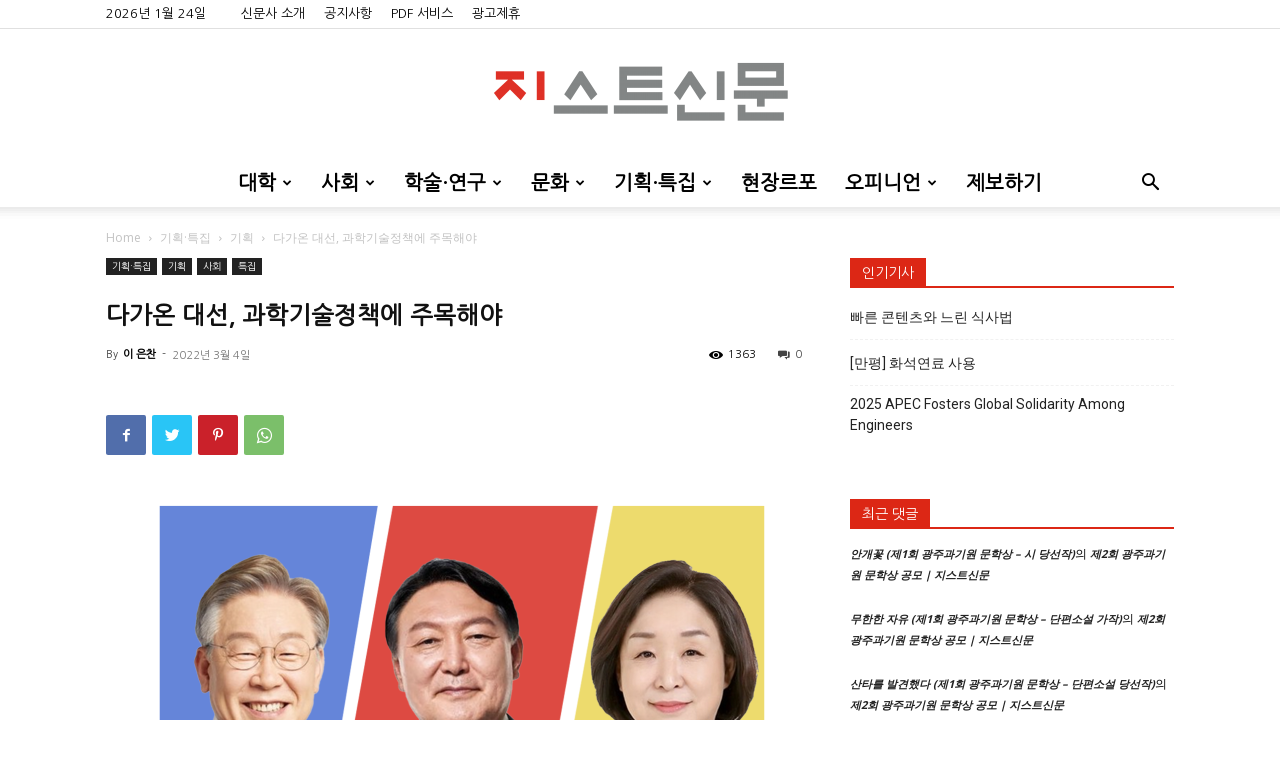

--- FILE ---
content_type: text/html; charset=UTF-8
request_url: https://gistnews.co.kr/?p=5608
body_size: 42339
content:
<!doctype html >
<!--[if IE 8]>    <html class="ie8" lang="en"> <![endif]-->
<!--[if IE 9]>    <html class="ie9" lang="en"> <![endif]-->
<!--[if gt IE 8]><!--> <html lang="ko-KR"> <!--<![endif]-->
<head>
    <title>다가온 대선, 과학기술정책에 주목해야 | 지스트신문</title>
    <meta charset="UTF-8" />
    <meta name="viewport" content="width=device-width, initial-scale=1.0">
    <link rel="pingback" href="https://gistnews.co.kr/xmlrpc.php" />
    <meta name='robots' content='max-image-preview:large' />
<link rel="icon" type="image/png" href="https://gistnews.co.kr/wp-content/uploads/2022/02/그림1-300x300-1.png"><link rel='dns-prefetch' href='//secure.gravatar.com' />
<link rel='dns-prefetch' href='//stats.wp.com' />
<link rel='dns-prefetch' href='//fonts.googleapis.com' />
<link rel='dns-prefetch' href='//i0.wp.com' />
<link rel='dns-prefetch' href='//v0.wordpress.com' />
<link rel="alternate" type="application/rss+xml" title="지스트신문 &raquo; 피드" href="https://gistnews.co.kr/?feed=rss2" />
<link rel="alternate" type="application/rss+xml" title="지스트신문 &raquo; 댓글 피드" href="https://gistnews.co.kr/?feed=comments-rss2" />
<link rel="alternate" type="application/rss+xml" title="지스트신문 &raquo; 다가온 대선, 과학기술정책에 주목해야 댓글 피드" href="https://gistnews.co.kr/?feed=rss2&#038;p=5608" />
<script type="text/javascript">
/* <![CDATA[ */
window._wpemojiSettings = {"baseUrl":"https:\/\/s.w.org\/images\/core\/emoji\/14.0.0\/72x72\/","ext":".png","svgUrl":"https:\/\/s.w.org\/images\/core\/emoji\/14.0.0\/svg\/","svgExt":".svg","source":{"concatemoji":"https:\/\/gistnews.co.kr\/wp-includes\/js\/wp-emoji-release.min.js?ver=6.4.7"}};
/*! This file is auto-generated */
!function(i,n){var o,s,e;function c(e){try{var t={supportTests:e,timestamp:(new Date).valueOf()};sessionStorage.setItem(o,JSON.stringify(t))}catch(e){}}function p(e,t,n){e.clearRect(0,0,e.canvas.width,e.canvas.height),e.fillText(t,0,0);var t=new Uint32Array(e.getImageData(0,0,e.canvas.width,e.canvas.height).data),r=(e.clearRect(0,0,e.canvas.width,e.canvas.height),e.fillText(n,0,0),new Uint32Array(e.getImageData(0,0,e.canvas.width,e.canvas.height).data));return t.every(function(e,t){return e===r[t]})}function u(e,t,n){switch(t){case"flag":return n(e,"\ud83c\udff3\ufe0f\u200d\u26a7\ufe0f","\ud83c\udff3\ufe0f\u200b\u26a7\ufe0f")?!1:!n(e,"\ud83c\uddfa\ud83c\uddf3","\ud83c\uddfa\u200b\ud83c\uddf3")&&!n(e,"\ud83c\udff4\udb40\udc67\udb40\udc62\udb40\udc65\udb40\udc6e\udb40\udc67\udb40\udc7f","\ud83c\udff4\u200b\udb40\udc67\u200b\udb40\udc62\u200b\udb40\udc65\u200b\udb40\udc6e\u200b\udb40\udc67\u200b\udb40\udc7f");case"emoji":return!n(e,"\ud83e\udef1\ud83c\udffb\u200d\ud83e\udef2\ud83c\udfff","\ud83e\udef1\ud83c\udffb\u200b\ud83e\udef2\ud83c\udfff")}return!1}function f(e,t,n){var r="undefined"!=typeof WorkerGlobalScope&&self instanceof WorkerGlobalScope?new OffscreenCanvas(300,150):i.createElement("canvas"),a=r.getContext("2d",{willReadFrequently:!0}),o=(a.textBaseline="top",a.font="600 32px Arial",{});return e.forEach(function(e){o[e]=t(a,e,n)}),o}function t(e){var t=i.createElement("script");t.src=e,t.defer=!0,i.head.appendChild(t)}"undefined"!=typeof Promise&&(o="wpEmojiSettingsSupports",s=["flag","emoji"],n.supports={everything:!0,everythingExceptFlag:!0},e=new Promise(function(e){i.addEventListener("DOMContentLoaded",e,{once:!0})}),new Promise(function(t){var n=function(){try{var e=JSON.parse(sessionStorage.getItem(o));if("object"==typeof e&&"number"==typeof e.timestamp&&(new Date).valueOf()<e.timestamp+604800&&"object"==typeof e.supportTests)return e.supportTests}catch(e){}return null}();if(!n){if("undefined"!=typeof Worker&&"undefined"!=typeof OffscreenCanvas&&"undefined"!=typeof URL&&URL.createObjectURL&&"undefined"!=typeof Blob)try{var e="postMessage("+f.toString()+"("+[JSON.stringify(s),u.toString(),p.toString()].join(",")+"));",r=new Blob([e],{type:"text/javascript"}),a=new Worker(URL.createObjectURL(r),{name:"wpTestEmojiSupports"});return void(a.onmessage=function(e){c(n=e.data),a.terminate(),t(n)})}catch(e){}c(n=f(s,u,p))}t(n)}).then(function(e){for(var t in e)n.supports[t]=e[t],n.supports.everything=n.supports.everything&&n.supports[t],"flag"!==t&&(n.supports.everythingExceptFlag=n.supports.everythingExceptFlag&&n.supports[t]);n.supports.everythingExceptFlag=n.supports.everythingExceptFlag&&!n.supports.flag,n.DOMReady=!1,n.readyCallback=function(){n.DOMReady=!0}}).then(function(){return e}).then(function(){var e;n.supports.everything||(n.readyCallback(),(e=n.source||{}).concatemoji?t(e.concatemoji):e.wpemoji&&e.twemoji&&(t(e.twemoji),t(e.wpemoji)))}))}((window,document),window._wpemojiSettings);
/* ]]> */
</script>

<style id='wp-emoji-styles-inline-css' type='text/css'>

	img.wp-smiley, img.emoji {
		display: inline !important;
		border: none !important;
		box-shadow: none !important;
		height: 1em !important;
		width: 1em !important;
		margin: 0 0.07em !important;
		vertical-align: -0.1em !important;
		background: none !important;
		padding: 0 !important;
	}
</style>
<link rel='stylesheet' id='wp-block-library-css' href='https://gistnews.co.kr/wp-includes/css/dist/block-library/style.min.css?ver=6.4.7' type='text/css' media='all' />
<style id='wp-block-library-inline-css' type='text/css'>
.has-text-align-justify{text-align:justify;}
</style>
<style id='co-authors-plus-coauthors-style-inline-css' type='text/css'>
.wp-block-co-authors-plus-coauthors.is-layout-flow [class*=wp-block-co-authors-plus]{display:inline}

</style>
<style id='co-authors-plus-avatar-style-inline-css' type='text/css'>
.wp-block-co-authors-plus-avatar :where(img){height:auto;max-width:100%;vertical-align:bottom}.wp-block-co-authors-plus-coauthors.is-layout-flow .wp-block-co-authors-plus-avatar :where(img){vertical-align:middle}.wp-block-co-authors-plus-avatar:is(.alignleft,.alignright){display:table}.wp-block-co-authors-plus-avatar.aligncenter{display:table;margin-inline:auto}

</style>
<style id='co-authors-plus-image-style-inline-css' type='text/css'>
.wp-block-co-authors-plus-image{margin-bottom:0}.wp-block-co-authors-plus-image :where(img){height:auto;max-width:100%;vertical-align:bottom}.wp-block-co-authors-plus-coauthors.is-layout-flow .wp-block-co-authors-plus-image :where(img){vertical-align:middle}.wp-block-co-authors-plus-image:is(.alignfull,.alignwide) :where(img){width:100%}.wp-block-co-authors-plus-image:is(.alignleft,.alignright){display:table}.wp-block-co-authors-plus-image.aligncenter{display:table;margin-inline:auto}

</style>
<style id='pdfemb-pdf-embedder-viewer-style-inline-css' type='text/css'>
.wp-block-pdfemb-pdf-embedder-viewer{max-width:none}

</style>
<link rel='stylesheet' id='awsm-ead-public-css' href='https://gistnews.co.kr/wp-content/plugins/embed-any-document/css/embed-public.min.css?ver=2.7.4' type='text/css' media='all' />
<style id='classic-theme-styles-inline-css' type='text/css'>
/*! This file is auto-generated */
.wp-block-button__link{color:#fff;background-color:#32373c;border-radius:9999px;box-shadow:none;text-decoration:none;padding:calc(.667em + 2px) calc(1.333em + 2px);font-size:1.125em}.wp-block-file__button{background:#32373c;color:#fff;text-decoration:none}
</style>
<style id='global-styles-inline-css' type='text/css'>
body{--wp--preset--color--black: #000000;--wp--preset--color--cyan-bluish-gray: #abb8c3;--wp--preset--color--white: #ffffff;--wp--preset--color--pale-pink: #f78da7;--wp--preset--color--vivid-red: #cf2e2e;--wp--preset--color--luminous-vivid-orange: #ff6900;--wp--preset--color--luminous-vivid-amber: #fcb900;--wp--preset--color--light-green-cyan: #7bdcb5;--wp--preset--color--vivid-green-cyan: #00d084;--wp--preset--color--pale-cyan-blue: #8ed1fc;--wp--preset--color--vivid-cyan-blue: #0693e3;--wp--preset--color--vivid-purple: #9b51e0;--wp--preset--gradient--vivid-cyan-blue-to-vivid-purple: linear-gradient(135deg,rgba(6,147,227,1) 0%,rgb(155,81,224) 100%);--wp--preset--gradient--light-green-cyan-to-vivid-green-cyan: linear-gradient(135deg,rgb(122,220,180) 0%,rgb(0,208,130) 100%);--wp--preset--gradient--luminous-vivid-amber-to-luminous-vivid-orange: linear-gradient(135deg,rgba(252,185,0,1) 0%,rgba(255,105,0,1) 100%);--wp--preset--gradient--luminous-vivid-orange-to-vivid-red: linear-gradient(135deg,rgba(255,105,0,1) 0%,rgb(207,46,46) 100%);--wp--preset--gradient--very-light-gray-to-cyan-bluish-gray: linear-gradient(135deg,rgb(238,238,238) 0%,rgb(169,184,195) 100%);--wp--preset--gradient--cool-to-warm-spectrum: linear-gradient(135deg,rgb(74,234,220) 0%,rgb(151,120,209) 20%,rgb(207,42,186) 40%,rgb(238,44,130) 60%,rgb(251,105,98) 80%,rgb(254,248,76) 100%);--wp--preset--gradient--blush-light-purple: linear-gradient(135deg,rgb(255,206,236) 0%,rgb(152,150,240) 100%);--wp--preset--gradient--blush-bordeaux: linear-gradient(135deg,rgb(254,205,165) 0%,rgb(254,45,45) 50%,rgb(107,0,62) 100%);--wp--preset--gradient--luminous-dusk: linear-gradient(135deg,rgb(255,203,112) 0%,rgb(199,81,192) 50%,rgb(65,88,208) 100%);--wp--preset--gradient--pale-ocean: linear-gradient(135deg,rgb(255,245,203) 0%,rgb(182,227,212) 50%,rgb(51,167,181) 100%);--wp--preset--gradient--electric-grass: linear-gradient(135deg,rgb(202,248,128) 0%,rgb(113,206,126) 100%);--wp--preset--gradient--midnight: linear-gradient(135deg,rgb(2,3,129) 0%,rgb(40,116,252) 100%);--wp--preset--font-size--small: 11px;--wp--preset--font-size--medium: 20px;--wp--preset--font-size--large: 32px;--wp--preset--font-size--x-large: 42px;--wp--preset--font-size--regular: 15px;--wp--preset--font-size--larger: 50px;--wp--preset--spacing--20: 0.44rem;--wp--preset--spacing--30: 0.67rem;--wp--preset--spacing--40: 1rem;--wp--preset--spacing--50: 1.5rem;--wp--preset--spacing--60: 2.25rem;--wp--preset--spacing--70: 3.38rem;--wp--preset--spacing--80: 5.06rem;--wp--preset--shadow--natural: 6px 6px 9px rgba(0, 0, 0, 0.2);--wp--preset--shadow--deep: 12px 12px 50px rgba(0, 0, 0, 0.4);--wp--preset--shadow--sharp: 6px 6px 0px rgba(0, 0, 0, 0.2);--wp--preset--shadow--outlined: 6px 6px 0px -3px rgba(255, 255, 255, 1), 6px 6px rgba(0, 0, 0, 1);--wp--preset--shadow--crisp: 6px 6px 0px rgba(0, 0, 0, 1);}:where(.is-layout-flex){gap: 0.5em;}:where(.is-layout-grid){gap: 0.5em;}body .is-layout-flow > .alignleft{float: left;margin-inline-start: 0;margin-inline-end: 2em;}body .is-layout-flow > .alignright{float: right;margin-inline-start: 2em;margin-inline-end: 0;}body .is-layout-flow > .aligncenter{margin-left: auto !important;margin-right: auto !important;}body .is-layout-constrained > .alignleft{float: left;margin-inline-start: 0;margin-inline-end: 2em;}body .is-layout-constrained > .alignright{float: right;margin-inline-start: 2em;margin-inline-end: 0;}body .is-layout-constrained > .aligncenter{margin-left: auto !important;margin-right: auto !important;}body .is-layout-constrained > :where(:not(.alignleft):not(.alignright):not(.alignfull)){max-width: var(--wp--style--global--content-size);margin-left: auto !important;margin-right: auto !important;}body .is-layout-constrained > .alignwide{max-width: var(--wp--style--global--wide-size);}body .is-layout-flex{display: flex;}body .is-layout-flex{flex-wrap: wrap;align-items: center;}body .is-layout-flex > *{margin: 0;}body .is-layout-grid{display: grid;}body .is-layout-grid > *{margin: 0;}:where(.wp-block-columns.is-layout-flex){gap: 2em;}:where(.wp-block-columns.is-layout-grid){gap: 2em;}:where(.wp-block-post-template.is-layout-flex){gap: 1.25em;}:where(.wp-block-post-template.is-layout-grid){gap: 1.25em;}.has-black-color{color: var(--wp--preset--color--black) !important;}.has-cyan-bluish-gray-color{color: var(--wp--preset--color--cyan-bluish-gray) !important;}.has-white-color{color: var(--wp--preset--color--white) !important;}.has-pale-pink-color{color: var(--wp--preset--color--pale-pink) !important;}.has-vivid-red-color{color: var(--wp--preset--color--vivid-red) !important;}.has-luminous-vivid-orange-color{color: var(--wp--preset--color--luminous-vivid-orange) !important;}.has-luminous-vivid-amber-color{color: var(--wp--preset--color--luminous-vivid-amber) !important;}.has-light-green-cyan-color{color: var(--wp--preset--color--light-green-cyan) !important;}.has-vivid-green-cyan-color{color: var(--wp--preset--color--vivid-green-cyan) !important;}.has-pale-cyan-blue-color{color: var(--wp--preset--color--pale-cyan-blue) !important;}.has-vivid-cyan-blue-color{color: var(--wp--preset--color--vivid-cyan-blue) !important;}.has-vivid-purple-color{color: var(--wp--preset--color--vivid-purple) !important;}.has-black-background-color{background-color: var(--wp--preset--color--black) !important;}.has-cyan-bluish-gray-background-color{background-color: var(--wp--preset--color--cyan-bluish-gray) !important;}.has-white-background-color{background-color: var(--wp--preset--color--white) !important;}.has-pale-pink-background-color{background-color: var(--wp--preset--color--pale-pink) !important;}.has-vivid-red-background-color{background-color: var(--wp--preset--color--vivid-red) !important;}.has-luminous-vivid-orange-background-color{background-color: var(--wp--preset--color--luminous-vivid-orange) !important;}.has-luminous-vivid-amber-background-color{background-color: var(--wp--preset--color--luminous-vivid-amber) !important;}.has-light-green-cyan-background-color{background-color: var(--wp--preset--color--light-green-cyan) !important;}.has-vivid-green-cyan-background-color{background-color: var(--wp--preset--color--vivid-green-cyan) !important;}.has-pale-cyan-blue-background-color{background-color: var(--wp--preset--color--pale-cyan-blue) !important;}.has-vivid-cyan-blue-background-color{background-color: var(--wp--preset--color--vivid-cyan-blue) !important;}.has-vivid-purple-background-color{background-color: var(--wp--preset--color--vivid-purple) !important;}.has-black-border-color{border-color: var(--wp--preset--color--black) !important;}.has-cyan-bluish-gray-border-color{border-color: var(--wp--preset--color--cyan-bluish-gray) !important;}.has-white-border-color{border-color: var(--wp--preset--color--white) !important;}.has-pale-pink-border-color{border-color: var(--wp--preset--color--pale-pink) !important;}.has-vivid-red-border-color{border-color: var(--wp--preset--color--vivid-red) !important;}.has-luminous-vivid-orange-border-color{border-color: var(--wp--preset--color--luminous-vivid-orange) !important;}.has-luminous-vivid-amber-border-color{border-color: var(--wp--preset--color--luminous-vivid-amber) !important;}.has-light-green-cyan-border-color{border-color: var(--wp--preset--color--light-green-cyan) !important;}.has-vivid-green-cyan-border-color{border-color: var(--wp--preset--color--vivid-green-cyan) !important;}.has-pale-cyan-blue-border-color{border-color: var(--wp--preset--color--pale-cyan-blue) !important;}.has-vivid-cyan-blue-border-color{border-color: var(--wp--preset--color--vivid-cyan-blue) !important;}.has-vivid-purple-border-color{border-color: var(--wp--preset--color--vivid-purple) !important;}.has-vivid-cyan-blue-to-vivid-purple-gradient-background{background: var(--wp--preset--gradient--vivid-cyan-blue-to-vivid-purple) !important;}.has-light-green-cyan-to-vivid-green-cyan-gradient-background{background: var(--wp--preset--gradient--light-green-cyan-to-vivid-green-cyan) !important;}.has-luminous-vivid-amber-to-luminous-vivid-orange-gradient-background{background: var(--wp--preset--gradient--luminous-vivid-amber-to-luminous-vivid-orange) !important;}.has-luminous-vivid-orange-to-vivid-red-gradient-background{background: var(--wp--preset--gradient--luminous-vivid-orange-to-vivid-red) !important;}.has-very-light-gray-to-cyan-bluish-gray-gradient-background{background: var(--wp--preset--gradient--very-light-gray-to-cyan-bluish-gray) !important;}.has-cool-to-warm-spectrum-gradient-background{background: var(--wp--preset--gradient--cool-to-warm-spectrum) !important;}.has-blush-light-purple-gradient-background{background: var(--wp--preset--gradient--blush-light-purple) !important;}.has-blush-bordeaux-gradient-background{background: var(--wp--preset--gradient--blush-bordeaux) !important;}.has-luminous-dusk-gradient-background{background: var(--wp--preset--gradient--luminous-dusk) !important;}.has-pale-ocean-gradient-background{background: var(--wp--preset--gradient--pale-ocean) !important;}.has-electric-grass-gradient-background{background: var(--wp--preset--gradient--electric-grass) !important;}.has-midnight-gradient-background{background: var(--wp--preset--gradient--midnight) !important;}.has-small-font-size{font-size: var(--wp--preset--font-size--small) !important;}.has-medium-font-size{font-size: var(--wp--preset--font-size--medium) !important;}.has-large-font-size{font-size: var(--wp--preset--font-size--large) !important;}.has-x-large-font-size{font-size: var(--wp--preset--font-size--x-large) !important;}
.wp-block-navigation a:where(:not(.wp-element-button)){color: inherit;}
:where(.wp-block-post-template.is-layout-flex){gap: 1.25em;}:where(.wp-block-post-template.is-layout-grid){gap: 1.25em;}
:where(.wp-block-columns.is-layout-flex){gap: 2em;}:where(.wp-block-columns.is-layout-grid){gap: 2em;}
.wp-block-pullquote{font-size: 1.5em;line-height: 1.6;}
</style>
<link rel='stylesheet' id='avatar-manager-css' href='https://gistnews.co.kr/wp-content/plugins/avatar-manager/assets/css/avatar-manager.min.css?ver=1.2.1' type='text/css' media='all' />
<link rel='stylesheet' id='contact-form-7-css' href='https://gistnews.co.kr/wp-content/plugins/contact-form-7/includes/css/styles.css?ver=5.9.8' type='text/css' media='all' />
<style id='contact-form-7-inline-css' type='text/css'>
.wpcf7 .wpcf7-recaptcha iframe {margin-bottom: 0;}.wpcf7 .wpcf7-recaptcha[data-align="center"] > div {margin: 0 auto;}.wpcf7 .wpcf7-recaptcha[data-align="right"] > div {margin: 0 0 0 auto;}
</style>
<link rel='stylesheet' id='td-plugin-multi-purpose-css' href='https://gistnews.co.kr/wp-content/plugins/td-composer/td-multi-purpose/style.css?ver=6ea45b81e47c58269b68289d05535e19x' type='text/css' media='all' />
<link rel='stylesheet' id='google-fonts-style-css' href='https://fonts.googleapis.com/css?family=Nanum+Gothic%3A400%7COpen+Sans%3A400%2C600%2C700%7CRoboto%3A400%2C500%2C700&#038;display=swap&#038;ver=11.5.1' type='text/css' media='all' />
<link rel='stylesheet' id='wpdreams-asl-basic-css' href='https://gistnews.co.kr/wp-content/plugins/ajax-search-lite/css/style.basic.css?ver=4.12.4' type='text/css' media='all' />
<link rel='stylesheet' id='wpdreams-asl-instance-css' href='https://gistnews.co.kr/wp-content/plugins/ajax-search-lite/css/style-simple-red.css?ver=4.12.4' type='text/css' media='all' />
<style id='jetpack_facebook_likebox-inline-css' type='text/css'>
.widget_facebook_likebox {
	overflow: hidden;
}

</style>
<link rel='stylesheet' id='td-theme-css' href='https://gistnews.co.kr/wp-content/themes/Newspaper/style.css?ver=11.5.1' type='text/css' media='all' />
<style id='td-theme-inline-css' type='text/css'>
    
        @media (max-width: 767px) {
            .td-header-desktop-wrap {
                display: none;
            }
        }
        @media (min-width: 767px) {
            .td-header-mobile-wrap {
                display: none;
            }
        }
    
	
</style>
<link rel='stylesheet' id='js_composer_front-css' href='https://gistnews.co.kr/wp-content/plugins/js_composer/assets/css/js_composer.min.css?ver=6.6.0' type='text/css' media='all' />
<link rel='stylesheet' id='td-legacy-framework-front-style-css' href='https://gistnews.co.kr/wp-content/plugins/td-composer/legacy/Newspaper/assets/css/td_legacy_main.css?ver=6ea45b81e47c58269b68289d05535e19x' type='text/css' media='all' />
<link rel='stylesheet' id='td-standard-pack-framework-front-style-css' href='https://gistnews.co.kr/wp-content/plugins/td-standard-pack/Newspaper/assets/css/td_standard_pack_main.css?ver=32b0396dacab6790bdbb765eba5d6338' type='text/css' media='all' />
<link rel='stylesheet' id='social-logos-css' href='https://gistnews.co.kr/wp-content/plugins/jetpack/_inc/social-logos/social-logos.min.css?ver=13.4.4' type='text/css' media='all' />
<link rel='stylesheet' id='jetpack_css-css' href='https://gistnews.co.kr/wp-content/plugins/jetpack/css/jetpack.css?ver=13.4.4' type='text/css' media='all' />
<script type="text/javascript" id="jetpack_related-posts-js-extra">
/* <![CDATA[ */
var related_posts_js_options = {"post_heading":"h4"};
/* ]]> */
</script>
<script type="text/javascript" src="https://gistnews.co.kr/wp-content/plugins/jetpack/_inc/build/related-posts/related-posts.min.js?ver=20240116" id="jetpack_related-posts-js"></script>
<script type="text/javascript" src="https://gistnews.co.kr/wp-includes/js/jquery/jquery.min.js?ver=3.7.1" id="jquery-core-js"></script>
<script type="text/javascript" src="https://gistnews.co.kr/wp-includes/js/jquery/jquery-migrate.min.js?ver=3.4.1" id="jquery-migrate-js"></script>
<script type="text/javascript" src="https://gistnews.co.kr/wp-content/plugins/avatar-manager/assets/js/avatar-manager.min.js?ver=1.2.1" id="avatar-manager-js"></script>
<link rel="https://api.w.org/" href="https://gistnews.co.kr/index.php?rest_route=/" /><link rel="alternate" type="application/json" href="https://gistnews.co.kr/index.php?rest_route=/wp/v2/posts/5608" /><link rel="EditURI" type="application/rsd+xml" title="RSD" href="https://gistnews.co.kr/xmlrpc.php?rsd" />
<meta name="generator" content="WordPress 6.4.7" />
<link rel="canonical" href="https://gistnews.co.kr/?p=5608" />
<link rel='shortlink' href='https://wp.me/pdL9j0-1ss' />
<link rel="alternate" type="application/json+oembed" href="https://gistnews.co.kr/index.php?rest_route=%2Foembed%2F1.0%2Fembed&#038;url=https%3A%2F%2Fgistnews.co.kr%2F%3Fp%3D5608" />
<link rel="alternate" type="text/xml+oembed" href="https://gistnews.co.kr/index.php?rest_route=%2Foembed%2F1.0%2Fembed&#038;url=https%3A%2F%2Fgistnews.co.kr%2F%3Fp%3D5608&#038;format=xml" />
	<style>img#wpstats{display:none}</style>
		<!--[if lt IE 9]><script src="https://cdnjs.cloudflare.com/ajax/libs/html5shiv/3.7.3/html5shiv.js"></script><![endif]-->
        <script>
        window.tdb_globals = {"wpRestNonce":"d6e0ad546f","wpRestUrl":"https:\/\/gistnews.co.kr\/index.php?rest_route=\/","permalinkStructure":"","globalSettings":{"tdcSavingHistory":false},"isAjax":false,"isAdminBarShowing":false,"autoloadScrollPercent":50,"postAutoloadStatus":"off","origPostEditUrl":null};
    </script>
    
    <style id="tdb-global-colors">
        :root {--accent-color: #fff;}
    </style>
	
			<script>
				window.tdwGlobal = {"adminUrl":"https:\/\/gistnews.co.kr\/wp-admin\/","wpRestNonce":"d6e0ad546f","wpRestUrl":"https:\/\/gistnews.co.kr\/index.php?rest_route=\/","permalinkStructure":""};
			</script>
			    <script>
        window.tdaGlobal = {"adminUrl":"https:\/\/gistnews.co.kr\/wp-admin\/","wpRestNonce":"d6e0ad546f","wpRestUrl":"https:\/\/gistnews.co.kr\/index.php?rest_route=\/","permalinkStructure":"","postId":5608};
    </script>
    				<link rel="preconnect" href="https://fonts.gstatic.com" crossorigin />
				<link rel="preload" as="style" href="//fonts.googleapis.com/css?family=Open+Sans&display=swap" />
				<link rel="stylesheet" href="//fonts.googleapis.com/css?family=Open+Sans&display=swap" media="all" />
				<meta name="description" content="지난 1월 18일부터 20일까지 3일간 KAIST에서 ‘대선캠프와의 과학정책 대화’ 행사가 개최됐다. 본 행사에는 더불어민주당, 국민의힘, 국민의당, 새로운물결 정당의 20대 대선후보 혹은 캠프 주요 인사가 참석해 과학기술인과 함께 정책 토론회를 진행했다. 본 행사는 대선후보를 초청해 과학기술 분야 비전과 정책을 문답하기 위해 마련됐다. 행사를 주최한 KAIST 및 동아사이언스는 20대 대선 국면에서 과학기술 현장의 목소리를 담은 과학기술 정책&hellip;" />
<meta name="generator" content="Powered by WPBakery Page Builder - drag and drop page builder for WordPress."/>
			            <style>
				            
					div[id*='ajaxsearchlitesettings'].searchsettings .asl_option_inner label {
						font-size: 0px !important;
						color: rgba(0, 0, 0, 0);
					}
					div[id*='ajaxsearchlitesettings'].searchsettings .asl_option_inner label:after {
						font-size: 11px !important;
						position: absolute;
						top: 0;
						left: 0;
						z-index: 1;
					}
					.asl_w_container {
						width: 100%;
						margin: 0px 0px 0px 0px;
						min-width: 200px;
					}
					div[id*='ajaxsearchlite'].asl_m {
						width: 100%;
					}
					div[id*='ajaxsearchliteres'].wpdreams_asl_results div.resdrg span.highlighted {
						font-weight: bold;
						color: #d9312b;
						background-color: #eee;
					}
					div[id*='ajaxsearchliteres'].wpdreams_asl_results .results img.asl_image {
						width: 70px;
						height: 70px;
						object-fit: cover;
					}
					div.asl_r .results {
						max-height: none;
					}
				
						div.asl_r.asl_w.vertical .results .item::after {
							display: block;
							position: absolute;
							bottom: 0;
							content: '';
							height: 1px;
							width: 100%;
							background: #D8D8D8;
						}
						div.asl_r.asl_w.vertical .results .item.asl_last_item::after {
							display: none;
						}
								            </style>
			            
<!-- Jetpack Open Graph Tags -->
<meta property="og:type" content="article" />
<meta property="og:title" content="다가온 대선, 과학기술정책에 주목해야" />
<meta property="og:url" content="https://gistnews.co.kr/?p=5608" />
<meta property="og:description" content="지난 1월 18일부터 20일까지 3일간 KAIST에서 ‘대선캠프와의 과학정책 대화’ 행사가 개최됐다. 본 행사에는 더불어민주당, 국민의힘, 국민의당, 새로운물결 정당의 20대 대선후보 혹은 캠프 주요 인사가 참석해 과학기술인과 함께 정책 토론회를 진행했다. 본 행사는 대선후보를 초청해 과학기술 분야 비전과 정책을 문답하기 위해 마련됐다. 행사를 주최한…" />
<meta property="article:published_time" content="2022-03-03T15:12:12+00:00" />
<meta property="article:modified_time" content="2022-03-23T15:52:50+00:00" />
<meta property="og:site_name" content="지스트신문" />
<meta property="og:image" content="https://i0.wp.com/gistnews.co.kr/wp-content/uploads/2022/03/대선_인포1.png?fit=1200%2C857&#038;ssl=1" />
<meta property="og:image:width" content="1200" />
<meta property="og:image:height" content="857" />
<meta property="og:image:alt" content="" />
<meta property="og:locale" content="ko_KR" />
<meta name="twitter:text:title" content="다가온 대선, 과학기술정책에 주목해야" />
<meta name="twitter:image" content="https://i0.wp.com/gistnews.co.kr/wp-content/uploads/2022/03/대선_인포1.png?fit=1200%2C857&#038;ssl=1&#038;w=640" />
<meta name="twitter:card" content="summary_large_image" />

<!-- End Jetpack Open Graph Tags -->

<!-- JS generated by theme -->

<script>
    
    

	    var tdBlocksArray = []; //here we store all the items for the current page

	    //td_block class - each ajax block uses a object of this class for requests
	    function tdBlock() {
		    this.id = '';
		    this.block_type = 1; //block type id (1-234 etc)
		    this.atts = '';
		    this.td_column_number = '';
		    this.td_current_page = 1; //
		    this.post_count = 0; //from wp
		    this.found_posts = 0; //from wp
		    this.max_num_pages = 0; //from wp
		    this.td_filter_value = ''; //current live filter value
		    this.is_ajax_running = false;
		    this.td_user_action = ''; // load more or infinite loader (used by the animation)
		    this.header_color = '';
		    this.ajax_pagination_infinite_stop = ''; //show load more at page x
	    }


        // td_js_generator - mini detector
        (function(){
            var htmlTag = document.getElementsByTagName("html")[0];

	        if ( navigator.userAgent.indexOf("MSIE 10.0") > -1 ) {
                htmlTag.className += ' ie10';
            }

            if ( !!navigator.userAgent.match(/Trident.*rv\:11\./) ) {
                htmlTag.className += ' ie11';
            }

	        if ( navigator.userAgent.indexOf("Edge") > -1 ) {
                htmlTag.className += ' ieEdge';
            }

            if ( /(iPad|iPhone|iPod)/g.test(navigator.userAgent) ) {
                htmlTag.className += ' td-md-is-ios';
            }

            var user_agent = navigator.userAgent.toLowerCase();
            if ( user_agent.indexOf("android") > -1 ) {
                htmlTag.className += ' td-md-is-android';
            }

            if ( -1 !== navigator.userAgent.indexOf('Mac OS X')  ) {
                htmlTag.className += ' td-md-is-os-x';
            }

            if ( /chrom(e|ium)/.test(navigator.userAgent.toLowerCase()) ) {
               htmlTag.className += ' td-md-is-chrome';
            }

            if ( -1 !== navigator.userAgent.indexOf('Firefox') ) {
                htmlTag.className += ' td-md-is-firefox';
            }

            if ( -1 !== navigator.userAgent.indexOf('Safari') && -1 === navigator.userAgent.indexOf('Chrome') ) {
                htmlTag.className += ' td-md-is-safari';
            }

            if( -1 !== navigator.userAgent.indexOf('IEMobile') ){
                htmlTag.className += ' td-md-is-iemobile';
            }

        })();




        var tdLocalCache = {};

        ( function () {
            "use strict";

            tdLocalCache = {
                data: {},
                remove: function (resource_id) {
                    delete tdLocalCache.data[resource_id];
                },
                exist: function (resource_id) {
                    return tdLocalCache.data.hasOwnProperty(resource_id) && tdLocalCache.data[resource_id] !== null;
                },
                get: function (resource_id) {
                    return tdLocalCache.data[resource_id];
                },
                set: function (resource_id, cachedData) {
                    tdLocalCache.remove(resource_id);
                    tdLocalCache.data[resource_id] = cachedData;
                }
            };
        })();

    
    
var td_viewport_interval_list=[{"limitBottom":767,"sidebarWidth":228},{"limitBottom":1018,"sidebarWidth":300},{"limitBottom":1140,"sidebarWidth":324}];
var td_animation_stack_effect="type0";
var tds_animation_stack=true;
var td_animation_stack_specific_selectors=".entry-thumb, img, .td-lazy-img";
var td_animation_stack_general_selectors=".td-animation-stack img, .td-animation-stack .entry-thumb, .post img, .td-animation-stack .td-lazy-img";
var tdc_is_installed="yes";
var td_ajax_url="https:\/\/gistnews.co.kr\/wp-admin\/admin-ajax.php?td_theme_name=Newspaper&v=11.5.1";
var td_get_template_directory_uri="https:\/\/gistnews.co.kr\/wp-content\/plugins\/td-composer\/legacy\/common";
var tds_snap_menu="snap";
var tds_logo_on_sticky="";
var tds_header_style="10";
var td_please_wait="Please wait...";
var td_email_user_pass_incorrect="User or password incorrect!";
var td_email_user_incorrect="Email or username incorrect!";
var td_email_incorrect="Email incorrect!";
var td_user_incorrect="Username incorrect!";
var td_email_user_empty="Email or username empty!";
var td_pass_empty="Pass empty!";
var td_pass_pattern_incorrect="Invalid Pass Pattern!";
var td_retype_pass_incorrect="Retyped Pass incorrect!";
var tds_more_articles_on_post_enable="";
var tds_more_articles_on_post_time_to_wait="";
var tds_more_articles_on_post_pages_distance_from_top=0;
var tds_theme_color_site_wide="#dc2715";
var tds_smart_sidebar="";
var tdThemeName="Newspaper";
var td_magnific_popup_translation_tPrev="Previous (Left arrow key)";
var td_magnific_popup_translation_tNext="Next (Right arrow key)";
var td_magnific_popup_translation_tCounter="%curr% of %total%";
var td_magnific_popup_translation_ajax_tError="The content from %url% could not be loaded.";
var td_magnific_popup_translation_image_tError="The image #%curr% could not be loaded.";
var tdBlockNonce="b86c18cd19";
var tdDateNamesI18n={"month_names":["1\uc6d4","2\uc6d4","3\uc6d4","4\uc6d4","5\uc6d4","6\uc6d4","7\uc6d4","8\uc6d4","9\uc6d4","10\uc6d4","11\uc6d4","12\uc6d4"],"month_names_short":["1\uc6d4","2\uc6d4","3\uc6d4","4\uc6d4","5\uc6d4","6\uc6d4","7\uc6d4","8\uc6d4","9\uc6d4","10\uc6d4","11\uc6d4","12\uc6d4"],"day_names":["\uc77c\uc694\uc77c","\uc6d4\uc694\uc77c","\ud654\uc694\uc77c","\uc218\uc694\uc77c","\ubaa9\uc694\uc77c","\uae08\uc694\uc77c","\ud1a0\uc694\uc77c"],"day_names_short":["\uc77c","\uc6d4","\ud654","\uc218","\ubaa9","\uae08","\ud1a0"]};
var td_ad_background_click_link="";
var td_ad_background_click_target="";
</script>


<!-- Header style compiled by theme -->

<style>
    
.td-header-wrap .black-menu .sf-menu > .current-menu-item > a,
    .td-header-wrap .black-menu .sf-menu > .current-menu-ancestor > a,
    .td-header-wrap .black-menu .sf-menu > .current-category-ancestor > a,
    .td-header-wrap .black-menu .sf-menu > li > a:hover,
    .td-header-wrap .black-menu .sf-menu > .sfHover > a,
    .sf-menu > .current-menu-item > a:after,
    .sf-menu > .current-menu-ancestor > a:after,
    .sf-menu > .current-category-ancestor > a:after,
    .sf-menu > li:hover > a:after,
    .sf-menu > .sfHover > a:after,
    .header-search-wrap .td-drop-down-search:after,
    .header-search-wrap .td-drop-down-search .btn:hover,
    input[type=submit]:hover,
    .td-read-more a,
    .td-post-category:hover,
    body .td_top_authors .td-active .td-author-post-count,
    body .td_top_authors .td-active .td-author-comments-count,
    body .td_top_authors .td_mod_wrap:hover .td-author-post-count,
    body .td_top_authors .td_mod_wrap:hover .td-author-comments-count,
    .td-404-sub-sub-title a:hover,
    .td-search-form-widget .wpb_button:hover,
    .td-rating-bar-wrap div,
    .dropcap,
    .td_wrapper_video_playlist .td_video_controls_playlist_wrapper,
    .wpb_default,
    .wpb_default:hover,
    .td-left-smart-list:hover,
    .td-right-smart-list:hover,
    #bbpress-forums button:hover,
    .bbp_widget_login .button:hover,
    .td-footer-wrapper .td-post-category,
    .td-footer-wrapper .widget_product_search input[type="submit"]:hover,
    .single-product .product .summary .cart .button:hover,
    .td-next-prev-wrap a:hover,
    .td-load-more-wrap a:hover,
    .td-post-small-box a:hover,
    .page-nav .current,
    .page-nav:first-child > div,
    #bbpress-forums .bbp-pagination .current,
    #bbpress-forums #bbp-single-user-details #bbp-user-navigation li.current a,
    .td-theme-slider:hover .slide-meta-cat a,
    a.vc_btn-black:hover,
    .td-trending-now-wrapper:hover .td-trending-now-title,
    .td-scroll-up,
    .td-smart-list-button:hover,
    .td-weather-information:before,
    .td-weather-week:before,
    .td_block_exchange .td-exchange-header:before,
    .td-pulldown-syle-2 .td-subcat-dropdown ul:after,
    .td_block_template_9 .td-block-title:after,
    .td_block_template_15 .td-block-title:before,
    div.wpforms-container .wpforms-form div.wpforms-submit-container button[type=submit],
    .td-close-video-fixed {
        background-color: #dc2715;
    }

    .td_block_template_4 .td-related-title .td-cur-simple-item:before {
        border-color: #dc2715 transparent transparent transparent !important;
    }
    
    
    .td_block_template_4 .td-related-title .td-cur-simple-item,
    .td_block_template_3 .td-related-title .td-cur-simple-item,
    .td_block_template_9 .td-related-title:after {
        background-color: #dc2715;
    }

    a,
    cite a:hover,
    .td-page-content blockquote p,
    .td-post-content blockquote p,
    .mce-content-body blockquote p,
    .comment-content blockquote p,
    .wpb_text_column blockquote p,
    .td_block_text_with_title blockquote p,
    .td_module_wrap:hover .entry-title a,
    .td-subcat-filter .td-subcat-list a:hover,
    .td-subcat-filter .td-subcat-dropdown a:hover,
    .td_quote_on_blocks,
    .dropcap2,
    .dropcap3,
    body .td_top_authors .td-active .td-authors-name a,
    body .td_top_authors .td_mod_wrap:hover .td-authors-name a,
    .td-post-next-prev-content a:hover,
    .author-box-wrap .td-author-social a:hover,
    .td-author-name a:hover,
    .td-author-url a:hover,
    .comment-reply-link:hover,
    .logged-in-as a:hover,
    #cancel-comment-reply-link:hover,
    .td-search-query,
    .widget a:hover,
    .td_wp_recentcomments a:hover,
    .archive .widget_archive .current,
    .archive .widget_archive .current a,
    .widget_calendar tfoot a:hover,
    #bbpress-forums li.bbp-header .bbp-reply-content span a:hover,
    #bbpress-forums .bbp-forum-freshness a:hover,
    #bbpress-forums .bbp-topic-freshness a:hover,
    #bbpress-forums .bbp-forums-list li a:hover,
    #bbpress-forums .bbp-forum-title:hover,
    #bbpress-forums .bbp-topic-permalink:hover,
    #bbpress-forums .bbp-topic-started-by a:hover,
    #bbpress-forums .bbp-topic-started-in a:hover,
    #bbpress-forums .bbp-body .super-sticky li.bbp-topic-title .bbp-topic-permalink,
    #bbpress-forums .bbp-body .sticky li.bbp-topic-title .bbp-topic-permalink,
    .widget_display_replies .bbp-author-name,
    .widget_display_topics .bbp-author-name,
    .td-subfooter-menu li a:hover,
    a.vc_btn-black:hover,
    .td-smart-list-dropdown-wrap .td-smart-list-button:hover,
    .td-instagram-user a,
    .td-block-title-wrap .td-wrapper-pulldown-filter .td-pulldown-filter-display-option:hover,
    .td-block-title-wrap .td-wrapper-pulldown-filter .td-pulldown-filter-display-option:hover i,
    .td-block-title-wrap .td-wrapper-pulldown-filter .td-pulldown-filter-link:hover,
    .td-block-title-wrap .td-wrapper-pulldown-filter .td-pulldown-filter-item .td-cur-simple-item,
    .td-pulldown-syle-2 .td-subcat-dropdown:hover .td-subcat-more span,
    .td-pulldown-syle-2 .td-subcat-dropdown:hover .td-subcat-more i,
    .td-pulldown-syle-3 .td-subcat-dropdown:hover .td-subcat-more span,
    .td-pulldown-syle-3 .td-subcat-dropdown:hover .td-subcat-more i,
    .td_block_template_2 .td-related-title .td-cur-simple-item,
    .td_block_template_5 .td-related-title .td-cur-simple-item,
    .td_block_template_6 .td-related-title .td-cur-simple-item,
    .td_block_template_7 .td-related-title .td-cur-simple-item,
    .td_block_template_8 .td-related-title .td-cur-simple-item,
    .td_block_template_9 .td-related-title .td-cur-simple-item,
    .td_block_template_10 .td-related-title .td-cur-simple-item,
    .td_block_template_11 .td-related-title .td-cur-simple-item,
    .td_block_template_12 .td-related-title .td-cur-simple-item,
    .td_block_template_13 .td-related-title .td-cur-simple-item,
    .td_block_template_14 .td-related-title .td-cur-simple-item,
    .td_block_template_15 .td-related-title .td-cur-simple-item,
    .td_block_template_16 .td-related-title .td-cur-simple-item,
    .td_block_template_17 .td-related-title .td-cur-simple-item,
    .td-theme-wrap .sf-menu ul .td-menu-item > a:hover,
    .td-theme-wrap .sf-menu ul .sfHover > a,
    .td-theme-wrap .sf-menu ul .current-menu-ancestor > a,
    .td-theme-wrap .sf-menu ul .current-category-ancestor > a,
    .td-theme-wrap .sf-menu ul .current-menu-item > a,
    .td_outlined_btn,
    body .td_block_categories_tags .td-ct-item:hover,
    body .td_block_list_menu li.current-menu-item > a,
    body .td_block_list_menu li.current-menu-ancestor > a,
    body .td_block_list_menu li.current-category-ancestor > a {
        color: #dc2715;
    }

    a.vc_btn-black.vc_btn_square_outlined:hover,
    a.vc_btn-black.vc_btn_outlined:hover {
        color: #dc2715 !important;
    }

    .td-next-prev-wrap a:hover,
    .td-load-more-wrap a:hover,
    .td-post-small-box a:hover,
    .page-nav .current,
    .page-nav:first-child > div,
    #bbpress-forums .bbp-pagination .current,
    .post .td_quote_box,
    .page .td_quote_box,
    a.vc_btn-black:hover,
    .td_block_template_5 .td-block-title > *,
    .td_outlined_btn {
        border-color: #dc2715;
    }

    .td_wrapper_video_playlist .td_video_currently_playing:after {
        border-color: #dc2715 !important;
    }

    .header-search-wrap .td-drop-down-search:before {
        border-color: transparent transparent #dc2715 transparent;
    }

    .block-title > span,
    .block-title > a,
    .block-title > label,
    .widgettitle,
    .widgettitle:after,
    body .td-trending-now-title,
    .td-trending-now-wrapper:hover .td-trending-now-title,
    .wpb_tabs li.ui-tabs-active a,
    .wpb_tabs li:hover a,
    .vc_tta-container .vc_tta-color-grey.vc_tta-tabs-position-top.vc_tta-style-classic .vc_tta-tabs-container .vc_tta-tab.vc_active > a,
    .vc_tta-container .vc_tta-color-grey.vc_tta-tabs-position-top.vc_tta-style-classic .vc_tta-tabs-container .vc_tta-tab:hover > a,
    .td_block_template_1 .td-related-title .td-cur-simple-item,
    .td-subcat-filter .td-subcat-dropdown:hover .td-subcat-more, 
    .td_3D_btn,
    .td_shadow_btn,
    .td_default_btn,
    .td_round_btn, 
    .td_outlined_btn:hover {
    	background-color: #dc2715;
    }
    .block-title,
    .td_block_template_1 .td-related-title,
    .wpb_tabs .wpb_tabs_nav,
    .vc_tta-container .vc_tta-color-grey.vc_tta-tabs-position-top.vc_tta-style-classic .vc_tta-tabs-container {
        border-color: #dc2715;
    }
    .td_block_wrap .td-subcat-item a.td-cur-simple-item {
	    color: #dc2715;
	}


    
    .td-grid-style-4 .entry-title
    {
        background-color: rgba(220, 39, 21, 0.7);
    }


    
    ul.sf-menu > .menu-item > a {
        font-family:"Nanum Gothic";
	font-size:20px;
	
    }
    
    .sf-menu ul .menu-item a {
        font-family:"Nanum Gothic";
	
    }
    
    .td-header-wrap .td-logo-text-container .td-logo-text {
        font-family:"Nanum Gothic";
	
    }
    
    .td-header-wrap .td-logo-text-container .td-tagline-text {
        font-family:"Nanum Gothic";
	
    }.td-header-style-12 .td-header-menu-wrap-full,
    .td-header-style-12 .td-affix,
    .td-grid-style-1.td-hover-1 .td-big-grid-post:hover .td-post-category,
    .td-grid-style-5.td-hover-1 .td-big-grid-post:hover .td-post-category,
    .td_category_template_3 .td-current-sub-category,
    .td_category_template_8 .td-category-header .td-category a.td-current-sub-category,
    .td_category_template_4 .td-category-siblings .td-category a:hover,
     .td_block_big_grid_9.td-grid-style-1 .td-post-category,
    .td_block_big_grid_9.td-grid-style-5 .td-post-category,
    .td-grid-style-6.td-hover-1 .td-module-thumb:after,
     .tdm-menu-active-style5 .td-header-menu-wrap .sf-menu > .current-menu-item > a,
    .tdm-menu-active-style5 .td-header-menu-wrap .sf-menu > .current-menu-ancestor > a,
    .tdm-menu-active-style5 .td-header-menu-wrap .sf-menu > .current-category-ancestor > a,
    .tdm-menu-active-style5 .td-header-menu-wrap .sf-menu > li > a:hover,
    .tdm-menu-active-style5 .td-header-menu-wrap .sf-menu > .sfHover > a {
        background-color: #dc2715;
    }
    
    .td_mega_menu_sub_cats .cur-sub-cat,
    .td-mega-span h3 a:hover,
    .td_mod_mega_menu:hover .entry-title a,
    .header-search-wrap .result-msg a:hover,
    .td-header-top-menu .td-drop-down-search .td_module_wrap:hover .entry-title a,
    .td-header-top-menu .td-icon-search:hover,
    .td-header-wrap .result-msg a:hover,
    .top-header-menu li a:hover,
    .top-header-menu .current-menu-item > a,
    .top-header-menu .current-menu-ancestor > a,
    .top-header-menu .current-category-ancestor > a,
    .td-social-icon-wrap > a:hover,
    .td-header-sp-top-widget .td-social-icon-wrap a:hover,
    .td_mod_related_posts:hover h3 > a,
    .td-post-template-11 .td-related-title .td-related-left:hover,
    .td-post-template-11 .td-related-title .td-related-right:hover,
    .td-post-template-11 .td-related-title .td-cur-simple-item,
    .td-post-template-11 .td_block_related_posts .td-next-prev-wrap a:hover,
    .td-category-header .td-pulldown-category-filter-link:hover,
    .td-category-siblings .td-subcat-dropdown a:hover,
    .td-category-siblings .td-subcat-dropdown a.td-current-sub-category,
    .footer-text-wrap .footer-email-wrap a,
    .footer-social-wrap a:hover,
    .td_module_17 .td-read-more a:hover,
    .td_module_18 .td-read-more a:hover,
    .td_module_19 .td-post-author-name a:hover,
    .td-pulldown-syle-2 .td-subcat-dropdown:hover .td-subcat-more span,
    .td-pulldown-syle-2 .td-subcat-dropdown:hover .td-subcat-more i,
    .td-pulldown-syle-3 .td-subcat-dropdown:hover .td-subcat-more span,
    .td-pulldown-syle-3 .td-subcat-dropdown:hover .td-subcat-more i,
    .tdm-menu-active-style3 .tdm-header.td-header-wrap .sf-menu > .current-category-ancestor > a,
    .tdm-menu-active-style3 .tdm-header.td-header-wrap .sf-menu > .current-menu-ancestor > a,
    .tdm-menu-active-style3 .tdm-header.td-header-wrap .sf-menu > .current-menu-item > a,
    .tdm-menu-active-style3 .tdm-header.td-header-wrap .sf-menu > .sfHover > a,
    .tdm-menu-active-style3 .tdm-header.td-header-wrap .sf-menu > li > a:hover {
        color: #dc2715;
    }
    
    .td-mega-menu-page .wpb_content_element ul li a:hover,
    .td-theme-wrap .td-aj-search-results .td_module_wrap:hover .entry-title a,
    .td-theme-wrap .header-search-wrap .result-msg a:hover {
        color: #dc2715 !important;
    }
    
    .td_category_template_8 .td-category-header .td-category a.td-current-sub-category,
    .td_category_template_4 .td-category-siblings .td-category a:hover,
    .tdm-menu-active-style4 .tdm-header .sf-menu > .current-menu-item > a,
    .tdm-menu-active-style4 .tdm-header .sf-menu > .current-menu-ancestor > a,
    .tdm-menu-active-style4 .tdm-header .sf-menu > .current-category-ancestor > a,
    .tdm-menu-active-style4 .tdm-header .sf-menu > li > a:hover,
    .tdm-menu-active-style4 .tdm-header .sf-menu > .sfHover > a {
        border-color: #dc2715;
    }
    
    


    
    ul.sf-menu > .td-menu-item > a,
    .td-theme-wrap .td-header-menu-social {
        font-family:"Nanum Gothic";
	font-size:20px;
	
    }
    
    .sf-menu ul .td-menu-item a {
        font-family:"Nanum Gothic";
	
    }
    
    
    
    .block-title > span,
    .block-title > a,
    .widgettitle,
    body .td-trending-now-title,
    .wpb_tabs li a,
    .vc_tta-container .vc_tta-color-grey.vc_tta-tabs-position-top.vc_tta-style-classic .vc_tta-tabs-container .vc_tta-tab > a,
    .td-theme-wrap .td-related-title a,
    .woocommerce div.product .woocommerce-tabs ul.tabs li a,
    .woocommerce .product .products h2:not(.woocommerce-loop-product__title),
    .td-theme-wrap .td-block-title {
        font-family:"Nanum Gothic";
	
    }
    
    .td_module_wrap .td-post-author-name a {
        font-family:"Nanum Gothic";
	
    }
    
    .td-post-date .entry-date {
        font-family:"Nanum Gothic";
	
    }
    
    .td-module-comments a,
    .td-post-views span,
    .td-post-comments a {
        font-family:"Nanum Gothic";
	
    }
    
    .td-big-grid-meta .td-post-category,
    .td_module_wrap .td-post-category,
    .td-module-image .td-post-category {
        font-family:"Nanum Gothic";
	
    }
    
    
    .top-header-menu > li > a,
    .td-weather-top-widget .td-weather-now .td-big-degrees,
    .td-weather-top-widget .td-weather-header .td-weather-city,
    .td-header-sp-top-menu .td_data_time {
        font-family:"Nanum Gothic";
	font-size:13px;
	
    }
    
    .top-header-menu .menu-item-has-children li a {
    	font-family:"Nanum Gothic";
	
    }
	
    .td_mod_mega_menu .item-details a {
        font-family:"Nanum Gothic";
	
    }
    
    .td_mega_menu_sub_cats .block-mega-child-cats a {
        font-family:"Nanum Gothic";
	
    }
    
    .td-subcat-filter .td-subcat-dropdown a,
    .td-subcat-filter .td-subcat-list a,
    .td-subcat-filter .td-subcat-dropdown span {
        font-family:"Nanum Gothic";
	
    }
    
    .td-excerpt,
    .td_module_14 .td-excerpt {
        font-family:"Nanum Gothic";
	
    }


    
	.td_module_wrap .td-module-title {
		font-family:"Nanum Gothic";
	
	}
    
	.td_block_trending_now .entry-title,
	.td-theme-slider .td-module-title,
    .td-big-grid-post .entry-title {
		font-family:"Nanum Gothic";
	
	}
    
	.post .td-post-header .entry-title {
		font-family:"Nanum Gothic";
	
	}
    
    .td-post-template-default .td-post-header .entry-title {
        font-size:24px;
	font-weight:bold;
	
    }
    
    .td-post-content p,
    .td-post-content {
        font-family:"Nanum Gothic";
	
    }
    
    .post blockquote p,
    .page blockquote p,
    .td-post-text-content blockquote p {
        font-family:"Nanum Gothic";
	
    }
    
    .post .td_quote_box p,
    .page .td_quote_box p {
        font-family:"Nanum Gothic";
	
    }
    
    .post .td_pull_quote p,
    .page .td_pull_quote p,
    .post .wp-block-pullquote blockquote p,
    .page .wp-block-pullquote blockquote p {
        font-family:"Nanum Gothic";
	
    }
    
    .td-post-content li {
        font-family:"Nanum Gothic";
	
    }
    
    .td-post-content h1 {
        font-family:"Nanum Gothic";
	
    }
    
    .td-post-content h2 {
        font-family:"Nanum Gothic";
	
    }
    
    .td-post-content h3 {
        font-family:"Nanum Gothic";
	
    }
    
    .td-post-content h4 {
        font-family:"Nanum Gothic";
	
    }
    
    .td-post-content h5 {
        font-family:"Nanum Gothic";
	
    }
    
    .td-post-content h6 {
        font-family:"Nanum Gothic";
	
    }
    
    
    
    .post .td-category a {
        font-family:"Nanum Gothic";
	
    }
    
    .post header .td-post-author-name,
    .post header .td-post-author-name a {
        font-family:"Nanum Gothic";
	
    }
    
    .post header .td-post-date .entry-date {
        font-family:"Nanum Gothic";
	
    }
    
    .post header .td-post-views span,
    .post header .td-post-comments {
        font-family:"Nanum Gothic";
	
    }
    
    .post .td-post-source-tags a,
    .post .td-post-source-tags span {
        font-family:"Nanum Gothic";
	
    }
    
    .post .td-post-next-prev-content span {
        font-family:"Nanum Gothic";
	
    }
    
    .post .td-post-next-prev-content a {
        font-family:"Nanum Gothic";
	
    }
    
    .post .author-box-wrap .td-author-name a {
        font-family:"Nanum Gothic";
	
    }
.td-header-wrap .black-menu .sf-menu > .current-menu-item > a,
    .td-header-wrap .black-menu .sf-menu > .current-menu-ancestor > a,
    .td-header-wrap .black-menu .sf-menu > .current-category-ancestor > a,
    .td-header-wrap .black-menu .sf-menu > li > a:hover,
    .td-header-wrap .black-menu .sf-menu > .sfHover > a,
    .sf-menu > .current-menu-item > a:after,
    .sf-menu > .current-menu-ancestor > a:after,
    .sf-menu > .current-category-ancestor > a:after,
    .sf-menu > li:hover > a:after,
    .sf-menu > .sfHover > a:after,
    .header-search-wrap .td-drop-down-search:after,
    .header-search-wrap .td-drop-down-search .btn:hover,
    input[type=submit]:hover,
    .td-read-more a,
    .td-post-category:hover,
    body .td_top_authors .td-active .td-author-post-count,
    body .td_top_authors .td-active .td-author-comments-count,
    body .td_top_authors .td_mod_wrap:hover .td-author-post-count,
    body .td_top_authors .td_mod_wrap:hover .td-author-comments-count,
    .td-404-sub-sub-title a:hover,
    .td-search-form-widget .wpb_button:hover,
    .td-rating-bar-wrap div,
    .dropcap,
    .td_wrapper_video_playlist .td_video_controls_playlist_wrapper,
    .wpb_default,
    .wpb_default:hover,
    .td-left-smart-list:hover,
    .td-right-smart-list:hover,
    #bbpress-forums button:hover,
    .bbp_widget_login .button:hover,
    .td-footer-wrapper .td-post-category,
    .td-footer-wrapper .widget_product_search input[type="submit"]:hover,
    .single-product .product .summary .cart .button:hover,
    .td-next-prev-wrap a:hover,
    .td-load-more-wrap a:hover,
    .td-post-small-box a:hover,
    .page-nav .current,
    .page-nav:first-child > div,
    #bbpress-forums .bbp-pagination .current,
    #bbpress-forums #bbp-single-user-details #bbp-user-navigation li.current a,
    .td-theme-slider:hover .slide-meta-cat a,
    a.vc_btn-black:hover,
    .td-trending-now-wrapper:hover .td-trending-now-title,
    .td-scroll-up,
    .td-smart-list-button:hover,
    .td-weather-information:before,
    .td-weather-week:before,
    .td_block_exchange .td-exchange-header:before,
    .td-pulldown-syle-2 .td-subcat-dropdown ul:after,
    .td_block_template_9 .td-block-title:after,
    .td_block_template_15 .td-block-title:before,
    div.wpforms-container .wpforms-form div.wpforms-submit-container button[type=submit],
    .td-close-video-fixed {
        background-color: #dc2715;
    }

    .td_block_template_4 .td-related-title .td-cur-simple-item:before {
        border-color: #dc2715 transparent transparent transparent !important;
    }
    
    
    .td_block_template_4 .td-related-title .td-cur-simple-item,
    .td_block_template_3 .td-related-title .td-cur-simple-item,
    .td_block_template_9 .td-related-title:after {
        background-color: #dc2715;
    }

    a,
    cite a:hover,
    .td-page-content blockquote p,
    .td-post-content blockquote p,
    .mce-content-body blockquote p,
    .comment-content blockquote p,
    .wpb_text_column blockquote p,
    .td_block_text_with_title blockquote p,
    .td_module_wrap:hover .entry-title a,
    .td-subcat-filter .td-subcat-list a:hover,
    .td-subcat-filter .td-subcat-dropdown a:hover,
    .td_quote_on_blocks,
    .dropcap2,
    .dropcap3,
    body .td_top_authors .td-active .td-authors-name a,
    body .td_top_authors .td_mod_wrap:hover .td-authors-name a,
    .td-post-next-prev-content a:hover,
    .author-box-wrap .td-author-social a:hover,
    .td-author-name a:hover,
    .td-author-url a:hover,
    .comment-reply-link:hover,
    .logged-in-as a:hover,
    #cancel-comment-reply-link:hover,
    .td-search-query,
    .widget a:hover,
    .td_wp_recentcomments a:hover,
    .archive .widget_archive .current,
    .archive .widget_archive .current a,
    .widget_calendar tfoot a:hover,
    #bbpress-forums li.bbp-header .bbp-reply-content span a:hover,
    #bbpress-forums .bbp-forum-freshness a:hover,
    #bbpress-forums .bbp-topic-freshness a:hover,
    #bbpress-forums .bbp-forums-list li a:hover,
    #bbpress-forums .bbp-forum-title:hover,
    #bbpress-forums .bbp-topic-permalink:hover,
    #bbpress-forums .bbp-topic-started-by a:hover,
    #bbpress-forums .bbp-topic-started-in a:hover,
    #bbpress-forums .bbp-body .super-sticky li.bbp-topic-title .bbp-topic-permalink,
    #bbpress-forums .bbp-body .sticky li.bbp-topic-title .bbp-topic-permalink,
    .widget_display_replies .bbp-author-name,
    .widget_display_topics .bbp-author-name,
    .td-subfooter-menu li a:hover,
    a.vc_btn-black:hover,
    .td-smart-list-dropdown-wrap .td-smart-list-button:hover,
    .td-instagram-user a,
    .td-block-title-wrap .td-wrapper-pulldown-filter .td-pulldown-filter-display-option:hover,
    .td-block-title-wrap .td-wrapper-pulldown-filter .td-pulldown-filter-display-option:hover i,
    .td-block-title-wrap .td-wrapper-pulldown-filter .td-pulldown-filter-link:hover,
    .td-block-title-wrap .td-wrapper-pulldown-filter .td-pulldown-filter-item .td-cur-simple-item,
    .td-pulldown-syle-2 .td-subcat-dropdown:hover .td-subcat-more span,
    .td-pulldown-syle-2 .td-subcat-dropdown:hover .td-subcat-more i,
    .td-pulldown-syle-3 .td-subcat-dropdown:hover .td-subcat-more span,
    .td-pulldown-syle-3 .td-subcat-dropdown:hover .td-subcat-more i,
    .td_block_template_2 .td-related-title .td-cur-simple-item,
    .td_block_template_5 .td-related-title .td-cur-simple-item,
    .td_block_template_6 .td-related-title .td-cur-simple-item,
    .td_block_template_7 .td-related-title .td-cur-simple-item,
    .td_block_template_8 .td-related-title .td-cur-simple-item,
    .td_block_template_9 .td-related-title .td-cur-simple-item,
    .td_block_template_10 .td-related-title .td-cur-simple-item,
    .td_block_template_11 .td-related-title .td-cur-simple-item,
    .td_block_template_12 .td-related-title .td-cur-simple-item,
    .td_block_template_13 .td-related-title .td-cur-simple-item,
    .td_block_template_14 .td-related-title .td-cur-simple-item,
    .td_block_template_15 .td-related-title .td-cur-simple-item,
    .td_block_template_16 .td-related-title .td-cur-simple-item,
    .td_block_template_17 .td-related-title .td-cur-simple-item,
    .td-theme-wrap .sf-menu ul .td-menu-item > a:hover,
    .td-theme-wrap .sf-menu ul .sfHover > a,
    .td-theme-wrap .sf-menu ul .current-menu-ancestor > a,
    .td-theme-wrap .sf-menu ul .current-category-ancestor > a,
    .td-theme-wrap .sf-menu ul .current-menu-item > a,
    .td_outlined_btn,
    body .td_block_categories_tags .td-ct-item:hover,
    body .td_block_list_menu li.current-menu-item > a,
    body .td_block_list_menu li.current-menu-ancestor > a,
    body .td_block_list_menu li.current-category-ancestor > a {
        color: #dc2715;
    }

    a.vc_btn-black.vc_btn_square_outlined:hover,
    a.vc_btn-black.vc_btn_outlined:hover {
        color: #dc2715 !important;
    }

    .td-next-prev-wrap a:hover,
    .td-load-more-wrap a:hover,
    .td-post-small-box a:hover,
    .page-nav .current,
    .page-nav:first-child > div,
    #bbpress-forums .bbp-pagination .current,
    .post .td_quote_box,
    .page .td_quote_box,
    a.vc_btn-black:hover,
    .td_block_template_5 .td-block-title > *,
    .td_outlined_btn {
        border-color: #dc2715;
    }

    .td_wrapper_video_playlist .td_video_currently_playing:after {
        border-color: #dc2715 !important;
    }

    .header-search-wrap .td-drop-down-search:before {
        border-color: transparent transparent #dc2715 transparent;
    }

    .block-title > span,
    .block-title > a,
    .block-title > label,
    .widgettitle,
    .widgettitle:after,
    body .td-trending-now-title,
    .td-trending-now-wrapper:hover .td-trending-now-title,
    .wpb_tabs li.ui-tabs-active a,
    .wpb_tabs li:hover a,
    .vc_tta-container .vc_tta-color-grey.vc_tta-tabs-position-top.vc_tta-style-classic .vc_tta-tabs-container .vc_tta-tab.vc_active > a,
    .vc_tta-container .vc_tta-color-grey.vc_tta-tabs-position-top.vc_tta-style-classic .vc_tta-tabs-container .vc_tta-tab:hover > a,
    .td_block_template_1 .td-related-title .td-cur-simple-item,
    .td-subcat-filter .td-subcat-dropdown:hover .td-subcat-more, 
    .td_3D_btn,
    .td_shadow_btn,
    .td_default_btn,
    .td_round_btn, 
    .td_outlined_btn:hover {
    	background-color: #dc2715;
    }
    .block-title,
    .td_block_template_1 .td-related-title,
    .wpb_tabs .wpb_tabs_nav,
    .vc_tta-container .vc_tta-color-grey.vc_tta-tabs-position-top.vc_tta-style-classic .vc_tta-tabs-container {
        border-color: #dc2715;
    }
    .td_block_wrap .td-subcat-item a.td-cur-simple-item {
	    color: #dc2715;
	}


    
    .td-grid-style-4 .entry-title
    {
        background-color: rgba(220, 39, 21, 0.7);
    }


    
    ul.sf-menu > .menu-item > a {
        font-family:"Nanum Gothic";
	font-size:20px;
	
    }
    
    .sf-menu ul .menu-item a {
        font-family:"Nanum Gothic";
	
    }
    
    .td-header-wrap .td-logo-text-container .td-logo-text {
        font-family:"Nanum Gothic";
	
    }
    
    .td-header-wrap .td-logo-text-container .td-tagline-text {
        font-family:"Nanum Gothic";
	
    }.td-header-style-12 .td-header-menu-wrap-full,
    .td-header-style-12 .td-affix,
    .td-grid-style-1.td-hover-1 .td-big-grid-post:hover .td-post-category,
    .td-grid-style-5.td-hover-1 .td-big-grid-post:hover .td-post-category,
    .td_category_template_3 .td-current-sub-category,
    .td_category_template_8 .td-category-header .td-category a.td-current-sub-category,
    .td_category_template_4 .td-category-siblings .td-category a:hover,
     .td_block_big_grid_9.td-grid-style-1 .td-post-category,
    .td_block_big_grid_9.td-grid-style-5 .td-post-category,
    .td-grid-style-6.td-hover-1 .td-module-thumb:after,
     .tdm-menu-active-style5 .td-header-menu-wrap .sf-menu > .current-menu-item > a,
    .tdm-menu-active-style5 .td-header-menu-wrap .sf-menu > .current-menu-ancestor > a,
    .tdm-menu-active-style5 .td-header-menu-wrap .sf-menu > .current-category-ancestor > a,
    .tdm-menu-active-style5 .td-header-menu-wrap .sf-menu > li > a:hover,
    .tdm-menu-active-style5 .td-header-menu-wrap .sf-menu > .sfHover > a {
        background-color: #dc2715;
    }
    
    .td_mega_menu_sub_cats .cur-sub-cat,
    .td-mega-span h3 a:hover,
    .td_mod_mega_menu:hover .entry-title a,
    .header-search-wrap .result-msg a:hover,
    .td-header-top-menu .td-drop-down-search .td_module_wrap:hover .entry-title a,
    .td-header-top-menu .td-icon-search:hover,
    .td-header-wrap .result-msg a:hover,
    .top-header-menu li a:hover,
    .top-header-menu .current-menu-item > a,
    .top-header-menu .current-menu-ancestor > a,
    .top-header-menu .current-category-ancestor > a,
    .td-social-icon-wrap > a:hover,
    .td-header-sp-top-widget .td-social-icon-wrap a:hover,
    .td_mod_related_posts:hover h3 > a,
    .td-post-template-11 .td-related-title .td-related-left:hover,
    .td-post-template-11 .td-related-title .td-related-right:hover,
    .td-post-template-11 .td-related-title .td-cur-simple-item,
    .td-post-template-11 .td_block_related_posts .td-next-prev-wrap a:hover,
    .td-category-header .td-pulldown-category-filter-link:hover,
    .td-category-siblings .td-subcat-dropdown a:hover,
    .td-category-siblings .td-subcat-dropdown a.td-current-sub-category,
    .footer-text-wrap .footer-email-wrap a,
    .footer-social-wrap a:hover,
    .td_module_17 .td-read-more a:hover,
    .td_module_18 .td-read-more a:hover,
    .td_module_19 .td-post-author-name a:hover,
    .td-pulldown-syle-2 .td-subcat-dropdown:hover .td-subcat-more span,
    .td-pulldown-syle-2 .td-subcat-dropdown:hover .td-subcat-more i,
    .td-pulldown-syle-3 .td-subcat-dropdown:hover .td-subcat-more span,
    .td-pulldown-syle-3 .td-subcat-dropdown:hover .td-subcat-more i,
    .tdm-menu-active-style3 .tdm-header.td-header-wrap .sf-menu > .current-category-ancestor > a,
    .tdm-menu-active-style3 .tdm-header.td-header-wrap .sf-menu > .current-menu-ancestor > a,
    .tdm-menu-active-style3 .tdm-header.td-header-wrap .sf-menu > .current-menu-item > a,
    .tdm-menu-active-style3 .tdm-header.td-header-wrap .sf-menu > .sfHover > a,
    .tdm-menu-active-style3 .tdm-header.td-header-wrap .sf-menu > li > a:hover {
        color: #dc2715;
    }
    
    .td-mega-menu-page .wpb_content_element ul li a:hover,
    .td-theme-wrap .td-aj-search-results .td_module_wrap:hover .entry-title a,
    .td-theme-wrap .header-search-wrap .result-msg a:hover {
        color: #dc2715 !important;
    }
    
    .td_category_template_8 .td-category-header .td-category a.td-current-sub-category,
    .td_category_template_4 .td-category-siblings .td-category a:hover,
    .tdm-menu-active-style4 .tdm-header .sf-menu > .current-menu-item > a,
    .tdm-menu-active-style4 .tdm-header .sf-menu > .current-menu-ancestor > a,
    .tdm-menu-active-style4 .tdm-header .sf-menu > .current-category-ancestor > a,
    .tdm-menu-active-style4 .tdm-header .sf-menu > li > a:hover,
    .tdm-menu-active-style4 .tdm-header .sf-menu > .sfHover > a {
        border-color: #dc2715;
    }
    
    


    
    ul.sf-menu > .td-menu-item > a,
    .td-theme-wrap .td-header-menu-social {
        font-family:"Nanum Gothic";
	font-size:20px;
	
    }
    
    .sf-menu ul .td-menu-item a {
        font-family:"Nanum Gothic";
	
    }
    
    
    
    .block-title > span,
    .block-title > a,
    .widgettitle,
    body .td-trending-now-title,
    .wpb_tabs li a,
    .vc_tta-container .vc_tta-color-grey.vc_tta-tabs-position-top.vc_tta-style-classic .vc_tta-tabs-container .vc_tta-tab > a,
    .td-theme-wrap .td-related-title a,
    .woocommerce div.product .woocommerce-tabs ul.tabs li a,
    .woocommerce .product .products h2:not(.woocommerce-loop-product__title),
    .td-theme-wrap .td-block-title {
        font-family:"Nanum Gothic";
	
    }
    
    .td_module_wrap .td-post-author-name a {
        font-family:"Nanum Gothic";
	
    }
    
    .td-post-date .entry-date {
        font-family:"Nanum Gothic";
	
    }
    
    .td-module-comments a,
    .td-post-views span,
    .td-post-comments a {
        font-family:"Nanum Gothic";
	
    }
    
    .td-big-grid-meta .td-post-category,
    .td_module_wrap .td-post-category,
    .td-module-image .td-post-category {
        font-family:"Nanum Gothic";
	
    }
    
    
    .top-header-menu > li > a,
    .td-weather-top-widget .td-weather-now .td-big-degrees,
    .td-weather-top-widget .td-weather-header .td-weather-city,
    .td-header-sp-top-menu .td_data_time {
        font-family:"Nanum Gothic";
	font-size:13px;
	
    }
    
    .top-header-menu .menu-item-has-children li a {
    	font-family:"Nanum Gothic";
	
    }
	
    .td_mod_mega_menu .item-details a {
        font-family:"Nanum Gothic";
	
    }
    
    .td_mega_menu_sub_cats .block-mega-child-cats a {
        font-family:"Nanum Gothic";
	
    }
    
    .td-subcat-filter .td-subcat-dropdown a,
    .td-subcat-filter .td-subcat-list a,
    .td-subcat-filter .td-subcat-dropdown span {
        font-family:"Nanum Gothic";
	
    }
    
    .td-excerpt,
    .td_module_14 .td-excerpt {
        font-family:"Nanum Gothic";
	
    }


    
	.td_module_wrap .td-module-title {
		font-family:"Nanum Gothic";
	
	}
    
	.td_block_trending_now .entry-title,
	.td-theme-slider .td-module-title,
    .td-big-grid-post .entry-title {
		font-family:"Nanum Gothic";
	
	}
    
	.post .td-post-header .entry-title {
		font-family:"Nanum Gothic";
	
	}
    
    .td-post-template-default .td-post-header .entry-title {
        font-size:24px;
	font-weight:bold;
	
    }
    
    .td-post-content p,
    .td-post-content {
        font-family:"Nanum Gothic";
	
    }
    
    .post blockquote p,
    .page blockquote p,
    .td-post-text-content blockquote p {
        font-family:"Nanum Gothic";
	
    }
    
    .post .td_quote_box p,
    .page .td_quote_box p {
        font-family:"Nanum Gothic";
	
    }
    
    .post .td_pull_quote p,
    .page .td_pull_quote p,
    .post .wp-block-pullquote blockquote p,
    .page .wp-block-pullquote blockquote p {
        font-family:"Nanum Gothic";
	
    }
    
    .td-post-content li {
        font-family:"Nanum Gothic";
	
    }
    
    .td-post-content h1 {
        font-family:"Nanum Gothic";
	
    }
    
    .td-post-content h2 {
        font-family:"Nanum Gothic";
	
    }
    
    .td-post-content h3 {
        font-family:"Nanum Gothic";
	
    }
    
    .td-post-content h4 {
        font-family:"Nanum Gothic";
	
    }
    
    .td-post-content h5 {
        font-family:"Nanum Gothic";
	
    }
    
    .td-post-content h6 {
        font-family:"Nanum Gothic";
	
    }
    
    
    
    .post .td-category a {
        font-family:"Nanum Gothic";
	
    }
    
    .post header .td-post-author-name,
    .post header .td-post-author-name a {
        font-family:"Nanum Gothic";
	
    }
    
    .post header .td-post-date .entry-date {
        font-family:"Nanum Gothic";
	
    }
    
    .post header .td-post-views span,
    .post header .td-post-comments {
        font-family:"Nanum Gothic";
	
    }
    
    .post .td-post-source-tags a,
    .post .td-post-source-tags span {
        font-family:"Nanum Gothic";
	
    }
    
    .post .td-post-next-prev-content span {
        font-family:"Nanum Gothic";
	
    }
    
    .post .td-post-next-prev-content a {
        font-family:"Nanum Gothic";
	
    }
    
    .post .author-box-wrap .td-author-name a {
        font-family:"Nanum Gothic";
	
    }
</style>




<script type="application/ld+json">
    {
        "@context": "http://schema.org",
        "@type": "BreadcrumbList",
        "itemListElement": [
            {
                "@type": "ListItem",
                "position": 1,
                "item": {
                    "@type": "WebSite",
                    "@id": "https://gistnews.co.kr/",
                    "name": "Home"
                }
            },
            {
                "@type": "ListItem",
                "position": 2,
                    "item": {
                    "@type": "WebPage",
                    "@id": "https://gistnews.co.kr/?cat=10",
                    "name": "기획·특집"
                }
            }
            ,{
                "@type": "ListItem",
                "position": 3,
                    "item": {
                    "@type": "WebPage",
                    "@id": "https://gistnews.co.kr/?cat=79",
                    "name": "기획"                                
                }
            }
            ,{
                "@type": "ListItem",
                "position": 4,
                    "item": {
                    "@type": "WebPage",
                    "@id": "https://gistnews.co.kr/?p=5608",
                    "name": "다가온 대선, 과학기술정책에 주목해야"                                
                }
            }    
        ]
    }
</script>

<!-- Button style compiled by theme -->

<style>
    .tdm_block_column_content:hover .tdm-col-content-title-url .tdm-title,
                .tds-button2 .tdm-btn-text,
                .tds-button2 i,
                .tds-button5:hover .tdm-btn-text,
                .tds-button5:hover i,
                .tds-button6 .tdm-btn-text,
                .tds-button6 i,
                .tdm_block_list .tdm-list-item i,
                .tdm_block_pricing .tdm-pricing-feature i,
                body .tdm-social-item i {
                    color: #dc2715;
                }
                .tds-button1,
                .tds-button6:after,
                .tds-title2 .tdm-title-line:after,
                .tds-title3 .tdm-title-line:after,
                .tdm_block_pricing.tdm-pricing-featured:before,
                .tdm_block_pricing.tds_pricing2_block.tdm-pricing-featured .tdm-pricing-header,
                .tds-progress-bar1 .tdm-progress-bar:after,
                .tds-progress-bar2 .tdm-progress-bar:after,
                .tds-social3 .tdm-social-item {
                    background-color: #dc2715;
                }
                .tds-button2:before,
                .tds-button6:before,
                .tds-progress-bar3 .tdm-progress-bar:after {
                  border-color: #dc2715;
                }
                .tdm-btn-style1 {
					background-color: #dc2715;
				}
				.tdm-btn-style2:before {
				    border-color: #dc2715;
				}
				.tdm-btn-style2 {
				    color: #dc2715;
				}
				.tdm-btn-style3 {
				    -webkit-box-shadow: 0 2px 16px #dc2715;
                    -moz-box-shadow: 0 2px 16px #dc2715;
                    box-shadow: 0 2px 16px #dc2715;
				}
				.tdm-btn-style3:hover {
				    -webkit-box-shadow: 0 4px 26px #dc2715;
                    -moz-box-shadow: 0 4px 26px #dc2715;
                    box-shadow: 0 4px 26px #dc2715;
				}
</style>

<noscript><style> .wpb_animate_when_almost_visible { opacity: 1; }</style></noscript>	<style id="tdw-css-placeholder"></style></head>

<body class="post-template-default single single-post postid-5608 single-format-standard td-standard-pack --- global-block-template-1 wpb-js-composer js-comp-ver-6.6.0 vc_responsive td-animation-stack-type0 td-full-layout" itemscope="itemscope" itemtype="https://schema.org/WebPage">

            <div class="td-scroll-up  td-hide-scroll-up-on-mob" style="display:none;"><i class="td-icon-menu-up"></i></div>
    
    <div class="td-menu-background" style="visibility:hidden"></div>
<div id="td-mobile-nav" style="visibility:hidden">
    <div class="td-mobile-container">
        <!-- mobile menu top section -->
        <div class="td-menu-socials-wrap">
            <!-- socials -->
            <div class="td-menu-socials">
                
        <span class="td-social-icon-wrap">
            <a target="_blank" href="https://www.facebook.com/GistSinmoon" title="Facebook">
                <i class="td-icon-font td-icon-facebook"></i>
            </a>
        </span>
        <span class="td-social-icon-wrap">
            <a target="_blank" href="https://www.instagram.com/gistnews._.official/" title="Instagram">
                <i class="td-icon-font td-icon-instagram"></i>
            </a>
        </span>            </div>
            <!-- close button -->
            <div class="td-mobile-close">
                <a href="#" aria-label="Close"><i class="td-icon-close-mobile"></i></a>
            </div>
        </div>

        <!-- login section -->
        
        <!-- menu section -->
        <div class="td-mobile-content">
            <div class="menu-main-nav-container"><ul id="menu-main-nav" class="td-mobile-main-menu"><li id="menu-item-2162" class="menu-item menu-item-type-taxonomy menu-item-object-category menu-item-first menu-item-2162"><a href="https://gistnews.co.kr/?cat=77">대학</a></li>
<li id="menu-item-2163" class="menu-item menu-item-type-taxonomy menu-item-object-category current-post-ancestor current-menu-parent current-post-parent menu-item-2163"><a href="https://gistnews.co.kr/?cat=78">사회</a></li>
<li id="menu-item-644" class="menu-item menu-item-type-taxonomy menu-item-object-category menu-item-has-children menu-item-644"><a href="https://gistnews.co.kr/?cat=81">학술·연구<i class="td-icon-menu-right td-element-after"></i></a>
<ul class="sub-menu">
	<li id="menu-item-0" class="menu-item-0"><a href="https://gistnews.co.kr/?cat=249">연구</a></li>
	<li class="menu-item-0"><a href="https://gistnews.co.kr/?cat=248">학술</a></li>
</ul>
</li>
<li id="menu-item-642" class="menu-item menu-item-type-taxonomy menu-item-object-category menu-item-642"><a href="https://gistnews.co.kr/?cat=82">문화</a></li>
<li id="menu-item-13" class="menu-item menu-item-type-taxonomy menu-item-object-category current-post-ancestor current-menu-parent current-post-parent menu-item-has-children menu-item-13"><a href="https://gistnews.co.kr/?cat=10">기획·특집<i class="td-icon-menu-right td-element-after"></i></a>
<ul class="sub-menu">
	<li class="menu-item-0"><a href="https://gistnews.co.kr/?cat=79">기획</a></li>
	<li class="menu-item-0"><a href="https://gistnews.co.kr/?cat=80">특집</a></li>
</ul>
</li>
<li id="menu-item-3269" class="menu-item menu-item-type-taxonomy menu-item-object-category menu-item-3269"><a href="https://gistnews.co.kr/?cat=265">현장르포</a></li>
<li id="menu-item-16" class="menu-item menu-item-type-taxonomy menu-item-object-category menu-item-has-children menu-item-16"><a href="https://gistnews.co.kr/?cat=11">오피니언<i class="td-icon-menu-right td-element-after"></i></a>
<ul class="sub-menu">
	<li id="menu-item-638" class="menu-item menu-item-type-taxonomy menu-item-object-category menu-item-638"><a href="https://gistnews.co.kr/?cat=84">내부 칼럼</a></li>
	<li id="menu-item-641" class="menu-item menu-item-type-taxonomy menu-item-object-category menu-item-641"><a href="https://gistnews.co.kr/?cat=85">외부 칼럼</a></li>
	<li id="menu-item-639" class="menu-item menu-item-type-taxonomy menu-item-object-category menu-item-639"><a href="https://gistnews.co.kr/?cat=86">독자자문위원회</a></li>
	<li id="menu-item-637" class="menu-item menu-item-type-taxonomy menu-item-object-category menu-item-637"><a href="https://gistnews.co.kr/?cat=88">4컷 만화/만평</a></li>
</ul>
</li>
<li id="menu-item-4344" class="menu-item menu-item-type-post_type menu-item-object-page menu-item-4344"><a href="https://gistnews.co.kr/?page_id=4340">제보하기</a></li>
</ul></div>        </div>
    </div>

    <!-- register/login section -->
    </div>    <div class="td-search-background" style="visibility:hidden"></div>
<div class="td-search-wrap-mob" style="visibility:hidden">
	<div class="td-drop-down-search">
		<form method="get" class="td-search-form" action="https://gistnews.co.kr/">
			<!-- close button -->
			<div class="td-search-close">
				<a href="#"><i class="td-icon-close-mobile"></i></a>
			</div>
			<div role="search" class="td-search-input">
				<span>Search</span>
				<input id="td-header-search-mob" type="text" value="" name="s" autocomplete="off" />
			</div>
		</form>
		<div id="td-aj-search-mob" class="td-ajax-search-flex"></div>
	</div>
</div>

    <div id="td-outer-wrap" class="td-theme-wrap">
    
        
            <div class="tdc-header-wrap ">

            <!--
Header style 10
-->

<div class="td-header-wrap td-header-style-10 ">
    
            <div class="td-header-top-menu-full td-container-wrap ">
            <div class="td-container td-header-row td-header-top-menu">
                
    <div class="top-bar-style-1">
        
<div class="td-header-sp-top-menu">


	        <div class="td_data_time">
            <div >

                2026년 1월 24일
            </div>
        </div>
    <div class="menu-top-container"><ul id="menu-top-nav" class="top-header-menu"><li id="menu-item-5593" class="menu-item menu-item-type-post_type menu-item-object-page menu-item-first td-menu-item td-normal-menu menu-item-5593"><a href="https://gistnews.co.kr/?page_id=5582">신문사 소개</a></li>
<li id="menu-item-1566" class="menu-item menu-item-type-taxonomy menu-item-object-category td-menu-item td-normal-menu menu-item-1566"><a href="https://gistnews.co.kr/?cat=140">공지사항</a></li>
<li id="menu-item-2850" class="menu-item menu-item-type-post_type menu-item-object-page td-menu-item td-normal-menu menu-item-2850"><a href="https://gistnews.co.kr/?page_id=1425">PDF 서비스</a></li>
<li id="menu-item-4750" class="menu-item menu-item-type-post_type menu-item-object-page td-menu-item td-normal-menu menu-item-4750"><a href="https://gistnews.co.kr/?page_id=4508">광고제휴</a></li>
</ul></div></div>
        <div class="td-header-sp-top-widget">
    
    </div>    </div>

<!-- LOGIN MODAL -->

                <div id="login-form" class="white-popup-block mfp-hide mfp-with-anim td-login-modal-wrap">
                    <div class="td-login-wrap">
                        <a href="#" aria-label="Back" class="td-back-button"><i class="td-icon-modal-back"></i></a>
                        <div id="td-login-div" class="td-login-form-div td-display-block">
                            <div class="td-login-panel-title">Sign in</div>
                            <div class="td-login-panel-descr">Welcome! Log into your account</div>
                            <div class="td_display_err"></div>
                            <form id="loginForm" action="#" method="post">
                                <div class="td-login-inputs"><input class="td-login-input" autocomplete="username" type="text" name="login_email" id="login_email" value="" required><label for="login_email">your username</label></div>
                                <div class="td-login-inputs"><input class="td-login-input" autocomplete="current-password" type="password" name="login_pass" id="login_pass" value="" required><label for="login_pass">your password</label></div>
                                <input type="button"  name="login_button" id="login_button" class="wpb_button btn td-login-button" value="Login">
                                
                            </form>
                            
                            
                            
                            
                            <div class="td-login-info-text"><a href="#" id="forgot-pass-link">Forgot your password? Get help</a></div>
                            
                            
                            
                            
                        </div>

                        

                         <div id="td-forgot-pass-div" class="td-login-form-div td-display-none">
                            <div class="td-login-panel-title">Password recovery</div>
                            <div class="td-login-panel-descr">Recover your password</div>
                            <div class="td_display_err"></div>
                            <form id="forgotpassForm" action="#" method="post">
                                <div class="td-login-inputs"><input class="td-login-input" type="text" name="forgot_email" id="forgot_email" value="" required><label for="forgot_email">your email</label></div>
                                <input type="button" name="forgot_button" id="forgot_button" class="wpb_button btn td-login-button" value="Send My Password">
                            </form>
                            <div class="td-login-info-text">A password will be e-mailed to you.</div>
                        </div>
                        
                        
                    </div>
                </div>
                            </div>
        </div>
    
    <div class="td-banner-wrap-full td-logo-wrap-full  td-container-wrap ">
        <div class="td-header-sp-logo">
            			<a class="td-main-logo" href="https://gistnews.co.kr/">
				<img src="https://gistnews.co.kr/wp-content/uploads/2022/02/news_logo-300x77-1.png" alt=""/>
				<span class="td-visual-hidden">지스트신문</span>
			</a>
		        </div>
    </div>

	<div class="td-header-menu-wrap-full td-container-wrap ">
        
        <div class="td-header-menu-wrap td-header-gradient ">
			<div class="td-container td-header-row td-header-main-menu">
				<div id="td-header-menu" role="navigation">
    <div id="td-top-mobile-toggle"><a href="#"><i class="td-icon-font td-icon-mobile"></i></a></div>
    <div class="td-main-menu-logo td-logo-in-header">
                <a class="td-main-logo" href="https://gistnews.co.kr/">
            <img src="https://gistnews.co.kr/wp-content/uploads/2022/02/news_logo-300x77-1.png" alt=""/>
        </a>
        </div>
    <div class="menu-main-nav-container"><ul id="menu-main-nav-1" class="sf-menu"><li class="menu-item menu-item-type-taxonomy menu-item-object-category menu-item-first td-menu-item td-mega-menu menu-item-2162"><a href="https://gistnews.co.kr/?cat=77">대학</a>
<ul class="sub-menu">
	<li class="menu-item-0"><div class="td-container-border"><div class="td-mega-grid"><div class="td_block_wrap td_block_mega_menu tdi_1 td-no-subcats td_with_ajax_pagination td-pb-border-top td_block_template_1 td_ajax_preloading_preload"  data-td-block-uid="tdi_1" ><script>var block_tdi_1 = new tdBlock();
block_tdi_1.id = "tdi_1";
block_tdi_1.atts = '{"limit":"5","td_column_number":3,"ajax_pagination":"next_prev","category_id":"77","show_child_cat":30,"td_ajax_filter_type":"td_category_ids_filter","td_ajax_preloading":"preload","block_type":"td_block_mega_menu","block_template_id":"","header_color":"","ajax_pagination_infinite_stop":"","offset":"","td_filter_default_txt":"","td_ajax_filter_ids":"","el_class":"","color_preset":"","border_top":"","css":"","tdc_css":"","class":"tdi_1","tdc_css_class":"tdi_1","tdc_css_class_style":"tdi_1_rand_style"}';
block_tdi_1.td_column_number = "3";
block_tdi_1.block_type = "td_block_mega_menu";
block_tdi_1.post_count = "5";
block_tdi_1.found_posts = "429";
block_tdi_1.header_color = "";
block_tdi_1.ajax_pagination_infinite_stop = "";
block_tdi_1.max_num_pages = "86";
tdBlocksArray.push(block_tdi_1);
</script><div id=tdi_1 class="td_block_inner"><div class="td-mega-row"><div class="td-mega-span">
        <div class="td_module_mega_menu td-animation-stack td_mod_mega_menu">
            <div class="td-module-image">
                <div class="td-module-thumb"><a href="https://gistnews.co.kr/?p=7188" rel=" bookmark" class="td-image-wrap " title="Mix-ups during Tuition Payment Transfer" ><img class="entry-thumb" src="[data-uri]"alt="" data-type="image_tag" data-img-url="https://gistnews.co.kr/wp-content/plugins/td-composer/legacy/Newspaper/assets/images/no-thumb/td_218x150.png"  width="218" height="150" /></a></div>                            </div>

            <div class="item-details">
                <h3 class="entry-title td-module-title"><a href="https://gistnews.co.kr/?p=7188" rel="bookmark" title="Mix-ups during Tuition Payment Transfer">Mix-ups during Tuition Payment Transfer</a></h3>            </div>
        </div>
        </div><div class="td-mega-span">
        <div class="td_module_mega_menu td-animation-stack td_mod_mega_menu">
            <div class="td-module-image">
                <div class="td-module-thumb"><a href="https://gistnews.co.kr/?p=7186" rel=" bookmark" class="td-image-wrap " title="학생들 ‘호실 부족’ 우려… 대학생활관 현황과 대책은" ><img class="entry-thumb" src="[data-uri]"alt="" data-type="image_tag" data-img-url="https://gistnews.co.kr/wp-content/plugins/td-composer/legacy/Newspaper/assets/images/no-thumb/td_218x150.png"  width="218" height="150" /></a></div>                            </div>

            <div class="item-details">
                <h3 class="entry-title td-module-title"><a href="https://gistnews.co.kr/?p=7186" rel="bookmark" title="학생들 ‘호실 부족’ 우려… 대학생활관 현황과 대책은">학생들 ‘호실 부족’ 우려… 대학생활관 현황과 대책은</a></h3>            </div>
        </div>
        </div><div class="td-mega-span">
        <div class="td_module_mega_menu td-animation-stack td_mod_mega_menu">
            <div class="td-module-image">
                <div class="td-module-thumb"><a href="https://gistnews.co.kr/?p=7174" rel=" bookmark" class="td-image-wrap " title="등록금 입금 착오 문제, 이유는?" ><img class="entry-thumb" src="[data-uri]"alt="" data-type="image_tag" data-img-url="https://gistnews.co.kr/wp-content/plugins/td-composer/legacy/Newspaper/assets/images/no-thumb/td_218x150.png"  width="218" height="150" /></a></div>                            </div>

            <div class="item-details">
                <h3 class="entry-title td-module-title"><a href="https://gistnews.co.kr/?p=7174" rel="bookmark" title="등록금 입금 착오 문제, 이유는?">등록금 입금 착오 문제, 이유는?</a></h3>            </div>
        </div>
        </div><div class="td-mega-span">
        <div class="td_module_mega_menu td-animation-stack td_mod_mega_menu">
            <div class="td-module-image">
                <div class="td-module-thumb"><a href="https://gistnews.co.kr/?p=7171" rel=" bookmark" class="td-image-wrap " title="GIST–포스코 협력의 결실, 32년 숙원 ‘여의문’ 완공" ><img class="entry-thumb" src="[data-uri]" alt="" title="GIST–포스코 협력의 결실, 32년 숙원 ‘여의문’ 완공" data-type="image_tag" data-img-url="https://i0.wp.com/gistnews.co.kr/wp-content/uploads/2025/12/화면-캡처-2025-12-25-070835.png?resize=218%2C150&#038;ssl=1"  width="218" height="150" /></a></div>                            </div>

            <div class="item-details">
                <h3 class="entry-title td-module-title"><a href="https://gistnews.co.kr/?p=7171" rel="bookmark" title="GIST–포스코 협력의 결실, 32년 숙원 ‘여의문’ 완공">GIST–포스코 협력의 결실, 32년 숙원 ‘여의문’ 완공</a></h3>            </div>
        </div>
        </div><div class="td-mega-span">
        <div class="td_module_mega_menu td-animation-stack td_mod_mega_menu">
            <div class="td-module-image">
                <div class="td-module-thumb"><a href="https://gistnews.co.kr/?p=7164" rel=" bookmark" class="td-image-wrap " title="경계를 넘어 다른 생각을 잇다, " ><img class="entry-thumb" src="[data-uri]" alt="" title="경계를 넘어 다른 생각을 잇다, " data-type="image_tag" data-img-url="https://i0.wp.com/gistnews.co.kr/wp-content/uploads/2025/12/20251114_170901-scaled.jpg?resize=218%2C150&#038;ssl=1"  width="218" height="150" /></a></div>                            </div>

            <div class="item-details">
                <h3 class="entry-title td-module-title"><a href="https://gistnews.co.kr/?p=7164" rel="bookmark" title="경계를 넘어 다른 생각을 잇다, ">경계를 넘어 다른 생각을 잇다, </a></h3>            </div>
        </div>
        </div></div></div><div class="td-next-prev-wrap"><a href="#" class="td-ajax-prev-page ajax-page-disabled" aria-label="prev-page" id="prev-page-tdi_1" data-td_block_id="tdi_1"><i class="td-next-prev-icon td-icon-font td-icon-menu-left"></i></a><a href="#"  class="td-ajax-next-page" aria-label="next-page" id="next-page-tdi_1" data-td_block_id="tdi_1"><i class="td-next-prev-icon td-icon-font td-icon-menu-right"></i></a></div><div class="clearfix"></div></div> <!-- ./block1 --></div></div></li>
</ul>
</li>
<li class="menu-item menu-item-type-taxonomy menu-item-object-category current-post-ancestor current-menu-parent current-post-parent td-menu-item td-mega-menu menu-item-2163"><a href="https://gistnews.co.kr/?cat=78">사회</a>
<ul class="sub-menu">
	<li class="menu-item-0"><div class="td-container-border"><div class="td-mega-grid"><div class="td_block_wrap td_block_mega_menu tdi_2 td-no-subcats td_with_ajax_pagination td-pb-border-top td_block_template_1 td_ajax_preloading_preload"  data-td-block-uid="tdi_2" ><script>var block_tdi_2 = new tdBlock();
block_tdi_2.id = "tdi_2";
block_tdi_2.atts = '{"limit":"5","td_column_number":3,"ajax_pagination":"next_prev","category_id":"78","show_child_cat":30,"td_ajax_filter_type":"td_category_ids_filter","td_ajax_preloading":"preload","block_type":"td_block_mega_menu","block_template_id":"","header_color":"","ajax_pagination_infinite_stop":"","offset":"","td_filter_default_txt":"","td_ajax_filter_ids":"","el_class":"","color_preset":"","border_top":"","css":"","tdc_css":"","class":"tdi_2","tdc_css_class":"tdi_2","tdc_css_class_style":"tdi_2_rand_style"}';
block_tdi_2.td_column_number = "3";
block_tdi_2.block_type = "td_block_mega_menu";
block_tdi_2.post_count = "5";
block_tdi_2.found_posts = "79";
block_tdi_2.header_color = "";
block_tdi_2.ajax_pagination_infinite_stop = "";
block_tdi_2.max_num_pages = "16";
tdBlocksArray.push(block_tdi_2);
</script><div id=tdi_2 class="td_block_inner"><div class="td-mega-row"><div class="td-mega-span">
        <div class="td_module_mega_menu td-animation-stack td_mod_mega_menu">
            <div class="td-module-image">
                <div class="td-module-thumb"><a href="https://gistnews.co.kr/?p=7190" rel=" bookmark" class="td-image-wrap " title="2025 APEC Fosters Global Solidarity Among Engineers" ><img class="entry-thumb" src="[data-uri]"alt="" data-type="image_tag" data-img-url="https://gistnews.co.kr/wp-content/plugins/td-composer/legacy/Newspaper/assets/images/no-thumb/td_218x150.png"  width="218" height="150" /></a></div>                            </div>

            <div class="item-details">
                <h3 class="entry-title td-module-title"><a href="https://gistnews.co.kr/?p=7190" rel="bookmark" title="2025 APEC Fosters Global Solidarity Among Engineers">2025 APEC Fosters Global Solidarity Among Engineers</a></h3>            </div>
        </div>
        </div><div class="td-mega-span">
        <div class="td_module_mega_menu td-animation-stack td_mod_mega_menu">
            <div class="td-module-image">
                <div class="td-module-thumb"><a href="https://gistnews.co.kr/?p=6943" rel=" bookmark" class="td-image-wrap " title="Can AI be Research Co-authors?" ><img class="entry-thumb" src="[data-uri]"alt="" data-type="image_tag" data-img-url="https://gistnews.co.kr/wp-content/plugins/td-composer/legacy/Newspaper/assets/images/no-thumb/td_218x150.png"  width="218" height="150" /></a></div>                            </div>

            <div class="item-details">
                <h3 class="entry-title td-module-title"><a href="https://gistnews.co.kr/?p=6943" rel="bookmark" title="Can AI be Research Co-authors?">Can AI be Research Co-authors?</a></h3>            </div>
        </div>
        </div><div class="td-mega-span">
        <div class="td_module_mega_menu td-animation-stack td_mod_mega_menu">
            <div class="td-module-image">
                <div class="td-module-thumb"><a href="https://gistnews.co.kr/?p=6941" rel=" bookmark" class="td-image-wrap " title="3월 산불, 불씨 하나가 만든 재앙" ><img class="entry-thumb" src="[data-uri]"alt="" data-type="image_tag" data-img-url="https://gistnews.co.kr/wp-content/plugins/td-composer/legacy/Newspaper/assets/images/no-thumb/td_218x150.png"  width="218" height="150" /></a></div>                            </div>

            <div class="item-details">
                <h3 class="entry-title td-module-title"><a href="https://gistnews.co.kr/?p=6941" rel="bookmark" title="3월 산불, 불씨 하나가 만든 재앙">3월 산불, 불씨 하나가 만든 재앙</a></h3>            </div>
        </div>
        </div><div class="td-mega-span">
        <div class="td_module_mega_menu td-animation-stack td_mod_mega_menu">
            <div class="td-module-image">
                <div class="td-module-thumb"><a href="https://gistnews.co.kr/?p=6935" rel=" bookmark" class="td-image-wrap " title="흔들리는 대학언론, 이대로 괜찮을까" ><img class="entry-thumb" src="[data-uri]" alt="" title="흔들리는 대학언론, 이대로 괜찮을까" data-type="image_tag" data-img-url="https://i0.wp.com/gistnews.co.kr/wp-content/uploads/2025/05/KakaoTalk_20250519_221658545.jpg?resize=218%2C150&#038;ssl=1"  width="218" height="150" /></a></div>                            </div>

            <div class="item-details">
                <h3 class="entry-title td-module-title"><a href="https://gistnews.co.kr/?p=6935" rel="bookmark" title="흔들리는 대학언론, 이대로 괜찮을까">흔들리는 대학언론, 이대로 괜찮을까</a></h3>            </div>
        </div>
        </div><div class="td-mega-span">
        <div class="td_module_mega_menu td-animation-stack td_mod_mega_menu">
            <div class="td-module-image">
                <div class="td-module-thumb"><a href="https://gistnews.co.kr/?p=6921" rel=" bookmark" class="td-image-wrap " title="광주광역시, 4월부터 ‘현금 없는 시내버스’ 운영" ><img class="entry-thumb" src="[data-uri]" alt="" title="광주광역시, 4월부터 ‘현금 없는 시내버스’ 운영" data-type="image_tag" data-img-url="https://i0.wp.com/gistnews.co.kr/wp-content/uploads/2025/05/1747668237579.jpg?resize=218%2C150&#038;ssl=1"  width="218" height="150" /></a></div>                            </div>

            <div class="item-details">
                <h3 class="entry-title td-module-title"><a href="https://gistnews.co.kr/?p=6921" rel="bookmark" title="광주광역시, 4월부터 ‘현금 없는 시내버스’ 운영">광주광역시, 4월부터 ‘현금 없는 시내버스’ 운영</a></h3>            </div>
        </div>
        </div></div></div><div class="td-next-prev-wrap"><a href="#" class="td-ajax-prev-page ajax-page-disabled" aria-label="prev-page" id="prev-page-tdi_2" data-td_block_id="tdi_2"><i class="td-next-prev-icon td-icon-font td-icon-menu-left"></i></a><a href="#"  class="td-ajax-next-page" aria-label="next-page" id="next-page-tdi_2" data-td_block_id="tdi_2"><i class="td-next-prev-icon td-icon-font td-icon-menu-right"></i></a></div><div class="clearfix"></div></div> <!-- ./block1 --></div></div></li>
</ul>
</li>
<li class="menu-item menu-item-type-taxonomy menu-item-object-category td-menu-item td-mega-menu menu-item-644"><a href="https://gistnews.co.kr/?cat=81">학술·연구</a>
<ul class="sub-menu">
	<li class="menu-item-0"><div class="td-container-border"><div class="td-mega-grid"><div class="td_block_wrap td_block_mega_menu tdi_3 td_with_ajax_pagination td-pb-border-top td_block_template_1 td_ajax_preloading_preload"  data-td-block-uid="tdi_3" ><script>var block_tdi_3 = new tdBlock();
block_tdi_3.id = "tdi_3";
block_tdi_3.atts = '{"limit":4,"td_column_number":3,"ajax_pagination":"next_prev","category_id":"81","show_child_cat":30,"td_ajax_filter_type":"td_category_ids_filter","td_ajax_preloading":"preload","block_type":"td_block_mega_menu","block_template_id":"","header_color":"","ajax_pagination_infinite_stop":"","offset":"","td_filter_default_txt":"","td_ajax_filter_ids":"","el_class":"","color_preset":"","border_top":"","css":"","tdc_css":"","class":"tdi_3","tdc_css_class":"tdi_3","tdc_css_class_style":"tdi_3_rand_style"}';
block_tdi_3.td_column_number = "3";
block_tdi_3.block_type = "td_block_mega_menu";
block_tdi_3.post_count = "4";
block_tdi_3.found_posts = "55";
block_tdi_3.header_color = "";
block_tdi_3.ajax_pagination_infinite_stop = "";
block_tdi_3.max_num_pages = "14";
tdBlocksArray.push(block_tdi_3);
</script>            <script>
                var tmpObj = JSON.parse(JSON.stringify(block_tdi_3));
                tmpObj.is_ajax_running = true;
                var currentBlockObjSignature = JSON.stringify(tmpObj);
                tdLocalCache.set(currentBlockObjSignature, JSON.stringify({"td_data":"<div class=\"td-mega-row\"><div class=\"td-mega-span\">\r\n        <div class=\"td_module_mega_menu td-animation-stack td_mod_mega_menu\">\r\n            <div class=\"td-module-image\">\r\n                <div class=\"td-module-thumb\"><a href=\"https:\/\/gistnews.co.kr\/?p=7037\" rel=\" bookmark\" class=\"td-image-wrap \" title=\"GIST \uc804\ucc3d\ub355 \uad50\uc218 \uc5f0\uad6c\ud300, \uba74\uc5ed\uc138\ud3ec \ud65c\uc131\ud654 \uad6c\uc870 \uba54\ucee4\ub2c8\uc998 \uaddc\uba85\" ><img class=\"entry-thumb\" src=\"data:image\/png;base64,iVBORw0KGgoAAAANSUhEUgAAANoAAACWAQMAAACCSQSPAAAAA1BMVEWurq51dlI4AAAAAXRSTlMmkutdmwAAABpJREFUWMPtwQENAAAAwiD7p7bHBwwAAAAg7RD+AAGXD7BoAAAAAElFTkSuQmCC\" alt=\"\" title=\"GIST \uc804\ucc3d\ub355 \uad50\uc218 \uc5f0\uad6c\ud300, \uba74\uc5ed\uc138\ud3ec \ud65c\uc131\ud654 \uad6c\uc870 \uba54\ucee4\ub2c8\uc998 \uaddc\uba85\" data-type=\"image_tag\" data-img-url=\"https:\/\/i0.wp.com\/gistnews.co.kr\/wp-content\/uploads\/2025\/09\/image01.png?resize=218%2C150&#038;ssl=1\"  width=\"218\" height=\"150\" \/><\/a><\/div>                            <\/div>\r\n\r\n            <div class=\"item-details\">\r\n                <h3 class=\"entry-title td-module-title\"><a href=\"https:\/\/gistnews.co.kr\/?p=7037\" rel=\"bookmark\" title=\"GIST \uc804\ucc3d\ub355 \uad50\uc218 \uc5f0\uad6c\ud300, \uba74\uc5ed\uc138\ud3ec \ud65c\uc131\ud654 \uad6c\uc870 \uba54\ucee4\ub2c8\uc998 \uaddc\uba85\">GIST \uc804\ucc3d\ub355 \uad50\uc218 \uc5f0\uad6c\ud300, \uba74\uc5ed\uc138\ud3ec \ud65c\uc131\ud654 \uad6c\uc870 \uba54\ucee4\ub2c8\uc998 \uaddc\uba85<\/a><\/h3>            <\/div>\r\n        <\/div>\r\n        <\/div><div class=\"td-mega-span\">\r\n        <div class=\"td_module_mega_menu td-animation-stack td_mod_mega_menu\">\r\n            <div class=\"td-module-image\">\r\n                <div class=\"td-module-thumb\"><a href=\"https:\/\/gistnews.co.kr\/?p=6989\" rel=\" bookmark\" class=\"td-image-wrap \" title=\"\ubc15\ucc2c\ud638\u00b7\uc720\uc2b9\uc900 \uacf5\ub3d9\uc5f0\uad6c\ud300, \uad6c\uc870 \uc124\uacc4\ub85c  \uc218\uacc4 \uc288\ud37c\ucee4\ud328\uc2dc\ud130 \uc5d0\ub108\uc9c0 \ud55c\uacc4 \ub3cc\ud30c\" ><img class=\"entry-thumb\" src=\"data:image\/png;base64,iVBORw0KGgoAAAANSUhEUgAAANoAAACWAQMAAACCSQSPAAAAA1BMVEWurq51dlI4AAAAAXRSTlMmkutdmwAAABpJREFUWMPtwQENAAAAwiD7p7bHBwwAAAAg7RD+AAGXD7BoAAAAAElFTkSuQmCC\" alt=\"\" title=\"\ubc15\ucc2c\ud638\u00b7\uc720\uc2b9\uc900 \uacf5\ub3d9\uc5f0\uad6c\ud300, \uad6c\uc870 \uc124\uacc4\ub85c  \uc218\uacc4 \uc288\ud37c\ucee4\ud328\uc2dc\ud130 \uc5d0\ub108\uc9c0 \ud55c\uacc4 \ub3cc\ud30c\" data-type=\"image_tag\" data-img-url=\"https:\/\/i0.wp.com\/gistnews.co.kr\/wp-content\/uploads\/2025\/08\/64ED98B8_ED9599EC88A0_EC9DB8ED8FAC.png?resize=218%2C150&#038;ssl=1\"  width=\"218\" height=\"150\" \/><\/a><\/div>                            <\/div>\r\n\r\n            <div class=\"item-details\">\r\n                <h3 class=\"entry-title td-module-title\"><a href=\"https:\/\/gistnews.co.kr\/?p=6989\" rel=\"bookmark\" title=\"\ubc15\ucc2c\ud638\u00b7\uc720\uc2b9\uc900 \uacf5\ub3d9\uc5f0\uad6c\ud300, \uad6c\uc870 \uc124\uacc4\ub85c  \uc218\uacc4 \uc288\ud37c\ucee4\ud328\uc2dc\ud130 \uc5d0\ub108\uc9c0 \ud55c\uacc4 \ub3cc\ud30c\">\ubc15\ucc2c\ud638\u00b7\uc720\uc2b9\uc900 \uacf5\ub3d9\uc5f0\uad6c\ud300, \uad6c\uc870 \uc124\uacc4\ub85c  \uc218\uacc4 \uc288\ud37c\ucee4\ud328\uc2dc\ud130 \uc5d0\ub108\uc9c0 \ud55c\uacc4 \ub3cc\ud30c<\/a><\/h3>            <\/div>\r\n        <\/div>\r\n        <\/div><div class=\"td-mega-span\">\r\n        <div class=\"td_module_mega_menu td-animation-stack td_mod_mega_menu\">\r\n            <div class=\"td-module-image\">\r\n                <div class=\"td-module-thumb\"><a href=\"https:\/\/gistnews.co.kr\/?p=6930\" rel=\" bookmark\" class=\"td-image-wrap \" title=\"GIST, RIKEN \ub4f1 \ud55c\uc77c \uacf5\ub3d9 \uc5f0\uad6c\ud300,  \u300eScience\u300f \uc591\uc790 \uc81c\uc5b4 \uad00\ub828 \ub17c\ubb38 \uac8c\uc7ac\" ><img class=\"entry-thumb\" src=\"data:image\/png;base64,iVBORw0KGgoAAAANSUhEUgAAANoAAACWAQMAAACCSQSPAAAAA1BMVEWurq51dlI4AAAAAXRSTlMmkutdmwAAABpJREFUWMPtwQENAAAAwiD7p7bHBwwAAAAg7RD+AAGXD7BoAAAAAElFTkSuQmCC\" alt=\"\" title=\"GIST, RIKEN \ub4f1 \ud55c\uc77c \uacf5\ub3d9 \uc5f0\uad6c\ud300,  \u300eScience\u300f \uc591\uc790 \uc81c\uc5b4 \uad00\ub828 \ub17c\ubb38 \uac8c\uc7ac\" data-type=\"image_tag\" data-img-url=\"https:\/\/i0.wp.com\/gistnews.co.kr\/wp-content\/uploads\/2025\/05\/image04.png?resize=218%2C150&#038;ssl=1\"  width=\"218\" height=\"150\" \/><\/a><\/div>                            <\/div>\r\n\r\n            <div class=\"item-details\">\r\n                <h3 class=\"entry-title td-module-title\"><a href=\"https:\/\/gistnews.co.kr\/?p=6930\" rel=\"bookmark\" title=\"GIST, RIKEN \ub4f1 \ud55c\uc77c \uacf5\ub3d9 \uc5f0\uad6c\ud300,  \u300eScience\u300f \uc591\uc790 \uc81c\uc5b4 \uad00\ub828 \ub17c\ubb38 \uac8c\uc7ac\">GIST, RIKEN \ub4f1 \ud55c\uc77c \uacf5\ub3d9 \uc5f0\uad6c\ud300,  \u300eScience\u300f \uc591\uc790 \uc81c\uc5b4 \uad00\ub828...<\/a><\/h3>            <\/div>\r\n        <\/div>\r\n        <\/div><div class=\"td-mega-span\">\r\n        <div class=\"td_module_mega_menu td-animation-stack td_mod_mega_menu\">\r\n            <div class=\"td-module-image\">\r\n                <div class=\"td-module-thumb\"><a href=\"https:\/\/gistnews.co.kr\/?p=6873\" rel=\" bookmark\" class=\"td-image-wrap \" title=\"\uc18c\ud589\uc131 \ubca0\ub204\uc5d0\uc11c \uc0dd\uba85 \uae30\uc6d0\uc758 \uc2e4\ub9c8\ub9ac\ub97c \ucc3e\ub2e4\" ><img class=\"entry-thumb\" src=\"data:image\/png;base64,iVBORw0KGgoAAAANSUhEUgAAANoAAACWAQMAAACCSQSPAAAAA1BMVEWurq51dlI4AAAAAXRSTlMmkutdmwAAABpJREFUWMPtwQENAAAAwiD7p7bHBwwAAAAg7RD+AAGXD7BoAAAAAElFTkSuQmCC\"alt=\"\" data-type=\"image_tag\" data-img-url=\"https:\/\/gistnews.co.kr\/wp-content\/plugins\/td-composer\/legacy\/Newspaper\/assets\/images\/no-thumb\/td_218x150.png\"  width=\"218\" height=\"150\" \/><\/a><\/div>                            <\/div>\r\n\r\n            <div class=\"item-details\">\r\n                <h3 class=\"entry-title td-module-title\"><a href=\"https:\/\/gistnews.co.kr\/?p=6873\" rel=\"bookmark\" title=\"\uc18c\ud589\uc131 \ubca0\ub204\uc5d0\uc11c \uc0dd\uba85 \uae30\uc6d0\uc758 \uc2e4\ub9c8\ub9ac\ub97c \ucc3e\ub2e4\">\uc18c\ud589\uc131 \ubca0\ub204\uc5d0\uc11c \uc0dd\uba85 \uae30\uc6d0\uc758 \uc2e4\ub9c8\ub9ac\ub97c \ucc3e\ub2e4<\/a><\/h3>            <\/div>\r\n        <\/div>\r\n        <\/div><\/div>","td_block_id":"tdi_3","td_hide_prev":true,"td_hide_next":false}));
                                            tmpObj = JSON.parse(JSON.stringify(block_tdi_3));
                            tmpObj.is_ajax_running = true;
                            tmpObj.td_current_page = 1;
                            tmpObj.td_filter_value = 249;
                            var currentBlockObjSignature = JSON.stringify(tmpObj);
                            tdLocalCache.set(currentBlockObjSignature, JSON.stringify({"td_data":"<div class=\"td-mega-row\"><div class=\"td-mega-span\">\r\n        <div class=\"td_module_mega_menu td-animation-stack td_mod_mega_menu\">\r\n            <div class=\"td-module-image\">\r\n                <div class=\"td-module-thumb\"><a href=\"https:\/\/gistnews.co.kr\/?p=6135\" rel=\" bookmark\" class=\"td-image-wrap \" title=\"\uc57d\ud6a8 \uc2dc\uac04 \uc870\uc808\ud558\ub294 \uc804\ud558 \uc99d\ud3ed \uaf2c\ub9ac\ud45c \uac1c\ubc1c\" ><img class=\"entry-thumb\" src=\"data:image\/png;base64,iVBORw0KGgoAAAANSUhEUgAAANoAAACWAQMAAACCSQSPAAAAA1BMVEWurq51dlI4AAAAAXRSTlMmkutdmwAAABpJREFUWMPtwQENAAAAwiD7p7bHBwwAAAAg7RD+AAGXD7BoAAAAAElFTkSuQmCC\" alt=\"\" title=\"\uc57d\ud6a8 \uc2dc\uac04 \uc870\uc808\ud558\ub294 \uc804\ud558 \uc99d\ud3ed \uaf2c\ub9ac\ud45c \uac1c\ubc1c\" data-type=\"image_tag\" data-img-url=\"https:\/\/i0.wp.com\/gistnews.co.kr\/wp-content\/uploads\/2023\/04\/\uc0ac\uc9c401.png?resize=218%2C150&#038;ssl=1\"  width=\"218\" height=\"150\" \/><\/a><\/div>                            <\/div>\r\n\r\n            <div class=\"item-details\">\r\n                <h3 class=\"entry-title td-module-title\"><a href=\"https:\/\/gistnews.co.kr\/?p=6135\" rel=\"bookmark\" title=\"\uc57d\ud6a8 \uc2dc\uac04 \uc870\uc808\ud558\ub294 \uc804\ud558 \uc99d\ud3ed \uaf2c\ub9ac\ud45c \uac1c\ubc1c\">\uc57d\ud6a8 \uc2dc\uac04 \uc870\uc808\ud558\ub294 \uc804\ud558 \uc99d\ud3ed \uaf2c\ub9ac\ud45c \uac1c\ubc1c<\/a><\/h3>            <\/div>\r\n        <\/div>\r\n        <\/div><div class=\"td-mega-span\">\r\n        <div class=\"td_module_mega_menu td-animation-stack td_mod_mega_menu\">\r\n            <div class=\"td-module-image\">\r\n                <div class=\"td-module-thumb\"><a href=\"https:\/\/gistnews.co.kr\/?p=5083\" rel=\" bookmark\" class=\"td-image-wrap \" title=\"\ub77c\uc774\ub2e4, \uc790\uc728\uc8fc\ud589 \uae30\uc220\uc5d0 \uac00\ub2a5\uc131\uc744 \uc81c\uc2dc\ud558\ub2e4\" ><img class=\"entry-thumb\" src=\"data:image\/png;base64,iVBORw0KGgoAAAANSUhEUgAAANoAAACWAQMAAACCSQSPAAAAA1BMVEWurq51dlI4AAAAAXRSTlMmkutdmwAAABpJREFUWMPtwQENAAAAwiD7p7bHBwwAAAAg7RD+AAGXD7BoAAAAAElFTkSuQmCC\" alt=\"\" title=\"\ub77c\uc774\ub2e4, \uc790\uc728\uc8fc\ud589 \uae30\uc220\uc5d0 \uac00\ub2a5\uc131\uc744 \uc81c\uc2dc\ud558\ub2e4\" data-type=\"image_tag\" data-img-url=\"https:\/\/i0.wp.com\/gistnews.co.kr\/wp-content\/uploads\/2021\/01\/\ub77c\uc774\ub2e402.png?resize=218%2C150&#038;ssl=1\"  width=\"218\" height=\"150\" \/><\/a><\/div>                            <\/div>\r\n\r\n            <div class=\"item-details\">\r\n                <h3 class=\"entry-title td-module-title\"><a href=\"https:\/\/gistnews.co.kr\/?p=5083\" rel=\"bookmark\" title=\"\ub77c\uc774\ub2e4, \uc790\uc728\uc8fc\ud589 \uae30\uc220\uc5d0 \uac00\ub2a5\uc131\uc744 \uc81c\uc2dc\ud558\ub2e4\">\ub77c\uc774\ub2e4, \uc790\uc728\uc8fc\ud589 \uae30\uc220\uc5d0 \uac00\ub2a5\uc131\uc744 \uc81c\uc2dc\ud558\ub2e4<\/a><\/h3>            <\/div>\r\n        <\/div>\r\n        <\/div><div class=\"td-mega-span\">\r\n        <div class=\"td_module_mega_menu td-animation-stack td_mod_mega_menu\">\r\n            <div class=\"td-module-image\">\r\n                <div class=\"td-module-thumb\"><a href=\"https:\/\/gistnews.co.kr\/?p=4977\" rel=\" bookmark\" class=\"td-image-wrap \" title=\"\ud55c\uad6d, \ub098\ub178\uc785\uc790\ub85c \ub178\ubca8\uc0c1\uc5d0 \ub3c4\uc804\ud558\ub2e4\" ><img class=\"entry-thumb\" src=\"data:image\/png;base64,iVBORw0KGgoAAAANSUhEUgAAANoAAACWAQMAAACCSQSPAAAAA1BMVEWurq51dlI4AAAAAXRSTlMmkutdmwAAABpJREFUWMPtwQENAAAAwiD7p7bHBwwAAAAg7RD+AAGXD7BoAAAAAElFTkSuQmCC\" alt=\"\" title=\"\ud55c\uad6d, \ub098\ub178\uc785\uc790\ub85c \ub178\ubca8\uc0c1\uc5d0 \ub3c4\uc804\ud558\ub2e4\" data-type=\"image_tag\" data-img-url=\"https:\/\/i0.wp.com\/gistnews.co.kr\/wp-content\/uploads\/2020\/11\/LaMer_diagram.jpg?resize=218%2C150&#038;ssl=1\"  width=\"218\" height=\"150\" \/><\/a><\/div>                            <\/div>\r\n\r\n            <div class=\"item-details\">\r\n                <h3 class=\"entry-title td-module-title\"><a href=\"https:\/\/gistnews.co.kr\/?p=4977\" rel=\"bookmark\" title=\"\ud55c\uad6d, \ub098\ub178\uc785\uc790\ub85c \ub178\ubca8\uc0c1\uc5d0 \ub3c4\uc804\ud558\ub2e4\">\ud55c\uad6d, \ub098\ub178\uc785\uc790\ub85c \ub178\ubca8\uc0c1\uc5d0 \ub3c4\uc804\ud558\ub2e4<\/a><\/h3>            <\/div>\r\n        <\/div>\r\n        <\/div><div class=\"td-mega-span\">\r\n        <div class=\"td_module_mega_menu td-animation-stack td_mod_mega_menu\">\r\n            <div class=\"td-module-image\">\r\n                <div class=\"td-module-thumb\"><a href=\"https:\/\/gistnews.co.kr\/?p=3820\" rel=\" bookmark\" class=\"td-image-wrap \" title=\"\uc790\uc728\uc8fc\ud589\uc790\ub3d9\ucc28, \uba38\uc9c0 \uc54a\uc740 \ubbf8\ub798\" ><img class=\"entry-thumb\" src=\"data:image\/png;base64,iVBORw0KGgoAAAANSUhEUgAAANoAAACWAQMAAACCSQSPAAAAA1BMVEWurq51dlI4AAAAAXRSTlMmkutdmwAAABpJREFUWMPtwQENAAAAwiD7p7bHBwwAAAAg7RD+AAGXD7BoAAAAAElFTkSuQmCC\" alt=\"\" title=\"\uc790\uc728\uc8fc\ud589\uc790\ub3d9\ucc28, \uba38\uc9c0 \uc54a\uc740 \ubbf8\ub798\" data-type=\"image_tag\" data-img-url=\"https:\/\/i0.wp.com\/gistnews.co.kr\/wp-content\/uploads\/2019\/03\/\uadf8\ub9bc-1-\uc218\uc2e0\ud638-\uc778\uc9c0.jpg?resize=218%2C150&#038;ssl=1\"  width=\"218\" height=\"150\" \/><\/a><\/div>                            <\/div>\r\n\r\n            <div class=\"item-details\">\r\n                <h3 class=\"entry-title td-module-title\"><a href=\"https:\/\/gistnews.co.kr\/?p=3820\" rel=\"bookmark\" title=\"\uc790\uc728\uc8fc\ud589\uc790\ub3d9\ucc28, \uba38\uc9c0 \uc54a\uc740 \ubbf8\ub798\">\uc790\uc728\uc8fc\ud589\uc790\ub3d9\ucc28, \uba38\uc9c0 \uc54a\uc740 \ubbf8\ub798<\/a><\/h3>            <\/div>\r\n        <\/div>\r\n        <\/div><\/div>","td_block_id":"tdi_3","td_hide_prev":true,"td_hide_next":false}));
                                                    tmpObj = JSON.parse(JSON.stringify(block_tdi_3));
                            tmpObj.is_ajax_running = true;
                            tmpObj.td_current_page = 1;
                            tmpObj.td_filter_value = 248;
                            var currentBlockObjSignature = JSON.stringify(tmpObj);
                            tdLocalCache.set(currentBlockObjSignature, JSON.stringify({"td_data":"<div class=\"td-mega-row\"><div class=\"td-mega-span\">\r\n        <div class=\"td_module_mega_menu td-animation-stack td_mod_mega_menu\">\r\n            <div class=\"td-module-image\">\r\n                <div class=\"td-module-thumb\"><a href=\"https:\/\/gistnews.co.kr\/?p=7037\" rel=\" bookmark\" class=\"td-image-wrap \" title=\"GIST \uc804\ucc3d\ub355 \uad50\uc218 \uc5f0\uad6c\ud300, \uba74\uc5ed\uc138\ud3ec \ud65c\uc131\ud654 \uad6c\uc870 \uba54\ucee4\ub2c8\uc998 \uaddc\uba85\" ><img class=\"entry-thumb\" src=\"data:image\/png;base64,iVBORw0KGgoAAAANSUhEUgAAANoAAACWAQMAAACCSQSPAAAAA1BMVEWurq51dlI4AAAAAXRSTlMmkutdmwAAABpJREFUWMPtwQENAAAAwiD7p7bHBwwAAAAg7RD+AAGXD7BoAAAAAElFTkSuQmCC\" alt=\"\" title=\"GIST \uc804\ucc3d\ub355 \uad50\uc218 \uc5f0\uad6c\ud300, \uba74\uc5ed\uc138\ud3ec \ud65c\uc131\ud654 \uad6c\uc870 \uba54\ucee4\ub2c8\uc998 \uaddc\uba85\" data-type=\"image_tag\" data-img-url=\"https:\/\/i0.wp.com\/gistnews.co.kr\/wp-content\/uploads\/2025\/09\/image01.png?resize=218%2C150&#038;ssl=1\"  width=\"218\" height=\"150\" \/><\/a><\/div>                            <\/div>\r\n\r\n            <div class=\"item-details\">\r\n                <h3 class=\"entry-title td-module-title\"><a href=\"https:\/\/gistnews.co.kr\/?p=7037\" rel=\"bookmark\" title=\"GIST \uc804\ucc3d\ub355 \uad50\uc218 \uc5f0\uad6c\ud300, \uba74\uc5ed\uc138\ud3ec \ud65c\uc131\ud654 \uad6c\uc870 \uba54\ucee4\ub2c8\uc998 \uaddc\uba85\">GIST \uc804\ucc3d\ub355 \uad50\uc218 \uc5f0\uad6c\ud300, \uba74\uc5ed\uc138\ud3ec \ud65c\uc131\ud654 \uad6c\uc870 \uba54\ucee4\ub2c8\uc998 \uaddc\uba85<\/a><\/h3>            <\/div>\r\n        <\/div>\r\n        <\/div><div class=\"td-mega-span\">\r\n        <div class=\"td_module_mega_menu td-animation-stack td_mod_mega_menu\">\r\n            <div class=\"td-module-image\">\r\n                <div class=\"td-module-thumb\"><a href=\"https:\/\/gistnews.co.kr\/?p=6989\" rel=\" bookmark\" class=\"td-image-wrap \" title=\"\ubc15\ucc2c\ud638\u00b7\uc720\uc2b9\uc900 \uacf5\ub3d9\uc5f0\uad6c\ud300, \uad6c\uc870 \uc124\uacc4\ub85c  \uc218\uacc4 \uc288\ud37c\ucee4\ud328\uc2dc\ud130 \uc5d0\ub108\uc9c0 \ud55c\uacc4 \ub3cc\ud30c\" ><img class=\"entry-thumb\" src=\"data:image\/png;base64,iVBORw0KGgoAAAANSUhEUgAAANoAAACWAQMAAACCSQSPAAAAA1BMVEWurq51dlI4AAAAAXRSTlMmkutdmwAAABpJREFUWMPtwQENAAAAwiD7p7bHBwwAAAAg7RD+AAGXD7BoAAAAAElFTkSuQmCC\" alt=\"\" title=\"\ubc15\ucc2c\ud638\u00b7\uc720\uc2b9\uc900 \uacf5\ub3d9\uc5f0\uad6c\ud300, \uad6c\uc870 \uc124\uacc4\ub85c  \uc218\uacc4 \uc288\ud37c\ucee4\ud328\uc2dc\ud130 \uc5d0\ub108\uc9c0 \ud55c\uacc4 \ub3cc\ud30c\" data-type=\"image_tag\" data-img-url=\"https:\/\/i0.wp.com\/gistnews.co.kr\/wp-content\/uploads\/2025\/08\/64ED98B8_ED9599EC88A0_EC9DB8ED8FAC.png?resize=218%2C150&#038;ssl=1\"  width=\"218\" height=\"150\" \/><\/a><\/div>                            <\/div>\r\n\r\n            <div class=\"item-details\">\r\n                <h3 class=\"entry-title td-module-title\"><a href=\"https:\/\/gistnews.co.kr\/?p=6989\" rel=\"bookmark\" title=\"\ubc15\ucc2c\ud638\u00b7\uc720\uc2b9\uc900 \uacf5\ub3d9\uc5f0\uad6c\ud300, \uad6c\uc870 \uc124\uacc4\ub85c  \uc218\uacc4 \uc288\ud37c\ucee4\ud328\uc2dc\ud130 \uc5d0\ub108\uc9c0 \ud55c\uacc4 \ub3cc\ud30c\">\ubc15\ucc2c\ud638\u00b7\uc720\uc2b9\uc900 \uacf5\ub3d9\uc5f0\uad6c\ud300, \uad6c\uc870 \uc124\uacc4\ub85c  \uc218\uacc4 \uc288\ud37c\ucee4\ud328\uc2dc\ud130 \uc5d0\ub108\uc9c0 \ud55c\uacc4 \ub3cc\ud30c<\/a><\/h3>            <\/div>\r\n        <\/div>\r\n        <\/div><div class=\"td-mega-span\">\r\n        <div class=\"td_module_mega_menu td-animation-stack td_mod_mega_menu\">\r\n            <div class=\"td-module-image\">\r\n                <div class=\"td-module-thumb\"><a href=\"https:\/\/gistnews.co.kr\/?p=6873\" rel=\" bookmark\" class=\"td-image-wrap \" title=\"\uc18c\ud589\uc131 \ubca0\ub204\uc5d0\uc11c \uc0dd\uba85 \uae30\uc6d0\uc758 \uc2e4\ub9c8\ub9ac\ub97c \ucc3e\ub2e4\" ><img class=\"entry-thumb\" src=\"data:image\/png;base64,iVBORw0KGgoAAAANSUhEUgAAANoAAACWAQMAAACCSQSPAAAAA1BMVEWurq51dlI4AAAAAXRSTlMmkutdmwAAABpJREFUWMPtwQENAAAAwiD7p7bHBwwAAAAg7RD+AAGXD7BoAAAAAElFTkSuQmCC\"alt=\"\" data-type=\"image_tag\" data-img-url=\"https:\/\/gistnews.co.kr\/wp-content\/plugins\/td-composer\/legacy\/Newspaper\/assets\/images\/no-thumb\/td_218x150.png\"  width=\"218\" height=\"150\" \/><\/a><\/div>                            <\/div>\r\n\r\n            <div class=\"item-details\">\r\n                <h3 class=\"entry-title td-module-title\"><a href=\"https:\/\/gistnews.co.kr\/?p=6873\" rel=\"bookmark\" title=\"\uc18c\ud589\uc131 \ubca0\ub204\uc5d0\uc11c \uc0dd\uba85 \uae30\uc6d0\uc758 \uc2e4\ub9c8\ub9ac\ub97c \ucc3e\ub2e4\">\uc18c\ud589\uc131 \ubca0\ub204\uc5d0\uc11c \uc0dd\uba85 \uae30\uc6d0\uc758 \uc2e4\ub9c8\ub9ac\ub97c \ucc3e\ub2e4<\/a><\/h3>            <\/div>\r\n        <\/div>\r\n        <\/div><div class=\"td-mega-span\">\r\n        <div class=\"td_module_mega_menu td-animation-stack td_mod_mega_menu\">\r\n            <div class=\"td-module-image\">\r\n                <div class=\"td-module-thumb\"><a href=\"https:\/\/gistnews.co.kr\/?p=6533\" rel=\" bookmark\" class=\"td-image-wrap \" title=\"\uc0c8\ub85c\uc6b4 \ub098\ud2b8\ub968 \uac10\uc9c0 \uc2e0\uacbd, \ucd08\ud30c\ub9ac \uc7a5 \ub0b4\uc5d0\uc11c \ubc1c\uacac\ub418\ub2e4\" ><img class=\"entry-thumb\" src=\"data:image\/png;base64,iVBORw0KGgoAAAANSUhEUgAAANoAAACWAQMAAACCSQSPAAAAA1BMVEWurq51dlI4AAAAAXRSTlMmkutdmwAAABpJREFUWMPtwQENAAAAwiD7p7bHBwwAAAAg7RD+AAGXD7BoAAAAAElFTkSuQmCC\" alt=\"\" title=\"\uc0c8\ub85c\uc6b4 \ub098\ud2b8\ub968 \uac10\uc9c0 \uc2e0\uacbd, \ucd08\ud30c\ub9ac \uc7a5 \ub0b4\uc5d0\uc11c \ubc1c\uacac\ub418\ub2e4\" data-type=\"image_tag\" data-img-url=\"https:\/\/i0.wp.com\/gistnews.co.kr\/wp-content\/uploads\/2024\/06\/\ud559\uc220-\uc0ac\uc9c4.png?resize=218%2C150&#038;ssl=1\"  width=\"218\" height=\"150\" \/><\/a><\/div>                            <\/div>\r\n\r\n            <div class=\"item-details\">\r\n                <h3 class=\"entry-title td-module-title\"><a href=\"https:\/\/gistnews.co.kr\/?p=6533\" rel=\"bookmark\" title=\"\uc0c8\ub85c\uc6b4 \ub098\ud2b8\ub968 \uac10\uc9c0 \uc2e0\uacbd, \ucd08\ud30c\ub9ac \uc7a5 \ub0b4\uc5d0\uc11c \ubc1c\uacac\ub418\ub2e4\">\uc0c8\ub85c\uc6b4 \ub098\ud2b8\ub968 \uac10\uc9c0 \uc2e0\uacbd, \ucd08\ud30c\ub9ac \uc7a5 \ub0b4\uc5d0\uc11c \ubc1c\uacac\ub418\ub2e4<\/a><\/h3>            <\/div>\r\n        <\/div>\r\n        <\/div><\/div>","td_block_id":"tdi_3","td_hide_prev":true,"td_hide_next":false}));
                                    </script>
            <div class="td_mega_menu_sub_cats"><div class="block-mega-child-cats"><a class="cur-sub-cat mega-menu-sub-cat-tdi_3" id="tdi_4" data-td_block_id="tdi_3" data-td_filter_value="" href="https://gistnews.co.kr/?cat=81">All</a><a class="mega-menu-sub-cat-tdi_3"  id="tdi_5" data-td_block_id="tdi_3" data-td_filter_value="249" href="https://gistnews.co.kr/?cat=249">연구</a><a class="mega-menu-sub-cat-tdi_3"  id="tdi_6" data-td_block_id="tdi_3" data-td_filter_value="248" href="https://gistnews.co.kr/?cat=248">학술</a></div></div><div id=tdi_3 class="td_block_inner"><div class="td-mega-row"><div class="td-mega-span">
        <div class="td_module_mega_menu td-animation-stack td_mod_mega_menu">
            <div class="td-module-image">
                <div class="td-module-thumb"><a href="https://gistnews.co.kr/?p=7037" rel=" bookmark" class="td-image-wrap " title="GIST 전창덕 교수 연구팀, 면역세포 활성화 구조 메커니즘 규명" ><img class="entry-thumb" src="[data-uri]" alt="" title="GIST 전창덕 교수 연구팀, 면역세포 활성화 구조 메커니즘 규명" data-type="image_tag" data-img-url="https://i0.wp.com/gistnews.co.kr/wp-content/uploads/2025/09/image01.png?resize=218%2C150&#038;ssl=1"  width="218" height="150" /></a></div>                            </div>

            <div class="item-details">
                <h3 class="entry-title td-module-title"><a href="https://gistnews.co.kr/?p=7037" rel="bookmark" title="GIST 전창덕 교수 연구팀, 면역세포 활성화 구조 메커니즘 규명">GIST 전창덕 교수 연구팀, 면역세포 활성화 구조 메커니즘 규명</a></h3>            </div>
        </div>
        </div><div class="td-mega-span">
        <div class="td_module_mega_menu td-animation-stack td_mod_mega_menu">
            <div class="td-module-image">
                <div class="td-module-thumb"><a href="https://gistnews.co.kr/?p=6989" rel=" bookmark" class="td-image-wrap " title="박찬호·유승준 공동연구팀, 구조 설계로  수계 슈퍼커패시터 에너지 한계 돌파" ><img class="entry-thumb" src="[data-uri]" alt="" title="박찬호·유승준 공동연구팀, 구조 설계로  수계 슈퍼커패시터 에너지 한계 돌파" data-type="image_tag" data-img-url="https://i0.wp.com/gistnews.co.kr/wp-content/uploads/2025/08/64ED98B8_ED9599EC88A0_EC9DB8ED8FAC.png?resize=218%2C150&#038;ssl=1"  width="218" height="150" /></a></div>                            </div>

            <div class="item-details">
                <h3 class="entry-title td-module-title"><a href="https://gistnews.co.kr/?p=6989" rel="bookmark" title="박찬호·유승준 공동연구팀, 구조 설계로  수계 슈퍼커패시터 에너지 한계 돌파">박찬호·유승준 공동연구팀, 구조 설계로  수계 슈퍼커패시터 에너지 한계 돌파</a></h3>            </div>
        </div>
        </div><div class="td-mega-span">
        <div class="td_module_mega_menu td-animation-stack td_mod_mega_menu">
            <div class="td-module-image">
                <div class="td-module-thumb"><a href="https://gistnews.co.kr/?p=6930" rel=" bookmark" class="td-image-wrap " title="GIST, RIKEN 등 한일 공동 연구팀,  『Science』 양자 제어 관련 논문 게재" ><img class="entry-thumb" src="[data-uri]" alt="" title="GIST, RIKEN 등 한일 공동 연구팀,  『Science』 양자 제어 관련 논문 게재" data-type="image_tag" data-img-url="https://i0.wp.com/gistnews.co.kr/wp-content/uploads/2025/05/image04.png?resize=218%2C150&#038;ssl=1"  width="218" height="150" /></a></div>                            </div>

            <div class="item-details">
                <h3 class="entry-title td-module-title"><a href="https://gistnews.co.kr/?p=6930" rel="bookmark" title="GIST, RIKEN 등 한일 공동 연구팀,  『Science』 양자 제어 관련 논문 게재">GIST, RIKEN 등 한일 공동 연구팀,  『Science』 양자 제어 관련&#8230;</a></h3>            </div>
        </div>
        </div><div class="td-mega-span">
        <div class="td_module_mega_menu td-animation-stack td_mod_mega_menu">
            <div class="td-module-image">
                <div class="td-module-thumb"><a href="https://gistnews.co.kr/?p=6873" rel=" bookmark" class="td-image-wrap " title="소행성 베누에서 생명 기원의 실마리를 찾다" ><img class="entry-thumb" src="[data-uri]"alt="" data-type="image_tag" data-img-url="https://gistnews.co.kr/wp-content/plugins/td-composer/legacy/Newspaper/assets/images/no-thumb/td_218x150.png"  width="218" height="150" /></a></div>                            </div>

            <div class="item-details">
                <h3 class="entry-title td-module-title"><a href="https://gistnews.co.kr/?p=6873" rel="bookmark" title="소행성 베누에서 생명 기원의 실마리를 찾다">소행성 베누에서 생명 기원의 실마리를 찾다</a></h3>            </div>
        </div>
        </div></div></div><div class="td-next-prev-wrap"><a href="#" class="td-ajax-prev-page ajax-page-disabled" aria-label="prev-page" id="prev-page-tdi_3" data-td_block_id="tdi_3"><i class="td-next-prev-icon td-icon-font td-icon-menu-left"></i></a><a href="#"  class="td-ajax-next-page" aria-label="next-page" id="next-page-tdi_3" data-td_block_id="tdi_3"><i class="td-next-prev-icon td-icon-font td-icon-menu-right"></i></a></div><div class="clearfix"></div></div> <!-- ./block1 --></div></div></li>
</ul>
</li>
<li class="menu-item menu-item-type-taxonomy menu-item-object-category td-menu-item td-mega-menu menu-item-642"><a href="https://gistnews.co.kr/?cat=82">문화</a>
<ul class="sub-menu">
	<li class="menu-item-0"><div class="td-container-border"><div class="td-mega-grid"><div class="td_block_wrap td_block_mega_menu tdi_7 td-no-subcats td_with_ajax_pagination td-pb-border-top td_block_template_1 td_ajax_preloading_preload"  data-td-block-uid="tdi_7" ><script>var block_tdi_7 = new tdBlock();
block_tdi_7.id = "tdi_7";
block_tdi_7.atts = '{"limit":"5","td_column_number":3,"ajax_pagination":"next_prev","category_id":"82","show_child_cat":30,"td_ajax_filter_type":"td_category_ids_filter","td_ajax_preloading":"preload","block_type":"td_block_mega_menu","block_template_id":"","header_color":"","ajax_pagination_infinite_stop":"","offset":"","td_filter_default_txt":"","td_ajax_filter_ids":"","el_class":"","color_preset":"","border_top":"","css":"","tdc_css":"","class":"tdi_7","tdc_css_class":"tdi_7","tdc_css_class_style":"tdi_7_rand_style"}';
block_tdi_7.td_column_number = "3";
block_tdi_7.block_type = "td_block_mega_menu";
block_tdi_7.post_count = "5";
block_tdi_7.found_posts = "56";
block_tdi_7.header_color = "";
block_tdi_7.ajax_pagination_infinite_stop = "";
block_tdi_7.max_num_pages = "12";
tdBlocksArray.push(block_tdi_7);
</script><div id=tdi_7 class="td_block_inner"><div class="td-mega-row"><div class="td-mega-span">
        <div class="td_module_mega_menu td-animation-stack td_mod_mega_menu">
            <div class="td-module-image">
                <div class="td-module-thumb"><a href="https://gistnews.co.kr/?p=6896" rel=" bookmark" class="td-image-wrap " title="New Beginnings at GIST:  Freshmen Embark on a Journey of Connection and Growth" ><img class="entry-thumb" src="[data-uri]"alt="" data-type="image_tag" data-img-url="https://gistnews.co.kr/wp-content/plugins/td-composer/legacy/Newspaper/assets/images/no-thumb/td_218x150.png"  width="218" height="150" /></a></div>                            </div>

            <div class="item-details">
                <h3 class="entry-title td-module-title"><a href="https://gistnews.co.kr/?p=6896" rel="bookmark" title="New Beginnings at GIST:  Freshmen Embark on a Journey of Connection and Growth">New Beginnings at GIST:  Freshmen Embark on a Journey of&#8230;</a></h3>            </div>
        </div>
        </div><div class="td-mega-span">
        <div class="td_module_mega_menu td-animation-stack td_mod_mega_menu">
            <div class="td-module-image">
                <div class="td-module-thumb"><a href="https://gistnews.co.kr/?p=6693" rel=" bookmark" class="td-image-wrap " title="광주의 돌아온 봄, 한강 노벨문학상 수상" ><img class="entry-thumb" src="[data-uri]" alt="" title="광주의 돌아온 봄, 한강 노벨문학상 수상" data-type="image_tag" data-img-url="https://i0.wp.com/gistnews.co.kr/wp-content/uploads/2024/11/노벨문학상.png?resize=218%2C150&#038;ssl=1"  width="218" height="150" /></a></div>                            </div>

            <div class="item-details">
                <h3 class="entry-title td-module-title"><a href="https://gistnews.co.kr/?p=6693" rel="bookmark" title="광주의 돌아온 봄, 한강 노벨문학상 수상">광주의 돌아온 봄, 한강 노벨문학상 수상</a></h3>            </div>
        </div>
        </div><div class="td-mega-span">
        <div class="td_module_mega_menu td-animation-stack td_mod_mega_menu">
            <div class="td-module-image">
                <div class="td-module-thumb"><a href="https://gistnews.co.kr/?p=6579" rel=" bookmark" class="td-image-wrap " title="R&#038;D 예산 삭감 직격타 맞은 루미에르, 문화의밤 행사와 합병" ><img class="entry-thumb" src="[data-uri]" alt="" title="R&#038;D 예산 삭감 직격타 맞은 루미에르, 문화의밤 행사와 합병" data-type="image_tag" data-img-url="https://i0.wp.com/gistnews.co.kr/wp-content/uploads/2024/10/59호-문행위-행사-인포_최종본배경X.png?resize=218%2C150&#038;ssl=1"  width="218" height="150" /></a></div>                            </div>

            <div class="item-details">
                <h3 class="entry-title td-module-title"><a href="https://gistnews.co.kr/?p=6579" rel="bookmark" title="R&#038;D 예산 삭감 직격타 맞은 루미에르, 문화의밤 행사와 합병">R&#038;D 예산 삭감 직격타 맞은 루미에르, 문화의밤 행사와 합병</a></h3>            </div>
        </div>
        </div><div class="td-mega-span">
        <div class="td_module_mega_menu td-animation-stack td_mod_mega_menu">
            <div class="td-module-image">
                <div class="td-module-thumb"><a href="https://gistnews.co.kr/?p=6455" rel=" bookmark" class="td-image-wrap " title="앞으로도 Steady State Approximation, 이산화 작가를 만나다" ><img class="entry-thumb" src="[data-uri]" alt="" title="앞으로도 Steady State Approximation, 이산화 작가를 만나다" data-type="image_tag" data-img-url="https://i0.wp.com/gistnews.co.kr/wp-content/uploads/2024/05/오류가-발생했습니다.png?resize=218%2C150&#038;ssl=1"  width="218" height="150" /></a></div>                            </div>

            <div class="item-details">
                <h3 class="entry-title td-module-title"><a href="https://gistnews.co.kr/?p=6455" rel="bookmark" title="앞으로도 Steady State Approximation, 이산화 작가를 만나다">앞으로도 Steady State Approximation, 이산화 작가를 만나다</a></h3>            </div>
        </div>
        </div><div class="td-mega-span">
        <div class="td_module_mega_menu td-animation-stack td_mod_mega_menu">
            <div class="td-module-image">
                <div class="td-module-thumb"><a href="https://gistnews.co.kr/?p=6201" rel=" bookmark" class="td-image-wrap " title="2년마다 돌아오는 예술축제, 광주비엔날레 개최" ><img class="entry-thumb" src="[data-uri]" alt="" title="2년마다 돌아오는 예술축제, 광주비엔날레 개최" data-type="image_tag" data-img-url="https://i0.wp.com/gistnews.co.kr/wp-content/uploads/2023/06/초록으로-걷다-scaled.jpeg?resize=218%2C150&#038;ssl=1"  width="218" height="150" /></a></div>                            </div>

            <div class="item-details">
                <h3 class="entry-title td-module-title"><a href="https://gistnews.co.kr/?p=6201" rel="bookmark" title="2년마다 돌아오는 예술축제, 광주비엔날레 개최">2년마다 돌아오는 예술축제, 광주비엔날레 개최</a></h3>            </div>
        </div>
        </div></div></div><div class="td-next-prev-wrap"><a href="#" class="td-ajax-prev-page ajax-page-disabled" aria-label="prev-page" id="prev-page-tdi_7" data-td_block_id="tdi_7"><i class="td-next-prev-icon td-icon-font td-icon-menu-left"></i></a><a href="#"  class="td-ajax-next-page" aria-label="next-page" id="next-page-tdi_7" data-td_block_id="tdi_7"><i class="td-next-prev-icon td-icon-font td-icon-menu-right"></i></a></div><div class="clearfix"></div></div> <!-- ./block1 --></div></div></li>
</ul>
</li>
<li class="menu-item menu-item-type-taxonomy menu-item-object-category current-post-ancestor current-menu-parent current-post-parent td-menu-item td-mega-menu menu-item-13"><a href="https://gistnews.co.kr/?cat=10">기획·특집</a>
<ul class="sub-menu">
	<li class="menu-item-0"><div class="td-container-border"><div class="td-mega-grid"><div class="td_block_wrap td_block_mega_menu tdi_8 td_with_ajax_pagination td-pb-border-top td_block_template_1 td_ajax_preloading_preload"  data-td-block-uid="tdi_8" ><script>var block_tdi_8 = new tdBlock();
block_tdi_8.id = "tdi_8";
block_tdi_8.atts = '{"limit":4,"td_column_number":3,"ajax_pagination":"next_prev","category_id":"10","show_child_cat":30,"td_ajax_filter_type":"td_category_ids_filter","td_ajax_preloading":"preload","block_type":"td_block_mega_menu","block_template_id":"","header_color":"","ajax_pagination_infinite_stop":"","offset":"","td_filter_default_txt":"","td_ajax_filter_ids":"","el_class":"","color_preset":"","border_top":"","css":"","tdc_css":"","class":"tdi_8","tdc_css_class":"tdi_8","tdc_css_class_style":"tdi_8_rand_style"}';
block_tdi_8.td_column_number = "3";
block_tdi_8.block_type = "td_block_mega_menu";
block_tdi_8.post_count = "4";
block_tdi_8.found_posts = "228";
block_tdi_8.header_color = "";
block_tdi_8.ajax_pagination_infinite_stop = "";
block_tdi_8.max_num_pages = "57";
tdBlocksArray.push(block_tdi_8);
</script>            <script>
                var tmpObj = JSON.parse(JSON.stringify(block_tdi_8));
                tmpObj.is_ajax_running = true;
                var currentBlockObjSignature = JSON.stringify(tmpObj);
                tdLocalCache.set(currentBlockObjSignature, JSON.stringify({"td_data":"<div class=\"td-mega-row\"><div class=\"td-mega-span\">\r\n        <div class=\"td_module_mega_menu td-animation-stack td_mod_mega_menu\">\r\n            <div class=\"td-module-image\">\r\n                <div class=\"td-module-thumb\"><a href=\"https:\/\/gistnews.co.kr\/?p=7184\" rel=\" bookmark\" class=\"td-image-wrap \" title=\"2025 APEC, \uacf5\ud559\uc790\ub4e4 \uac04 \uc138\uacc4\uc801 \uc5f0\ub300 \ub9fa\ub2e4\" ><img class=\"entry-thumb\" src=\"data:image\/png;base64,iVBORw0KGgoAAAANSUhEUgAAANoAAACWAQMAAACCSQSPAAAAA1BMVEWurq51dlI4AAAAAXRSTlMmkutdmwAAABpJREFUWMPtwQENAAAAwiD7p7bHBwwAAAAg7RD+AAGXD7BoAAAAAElFTkSuQmCC\"alt=\"\" data-type=\"image_tag\" data-img-url=\"https:\/\/gistnews.co.kr\/wp-content\/plugins\/td-composer\/legacy\/Newspaper\/assets\/images\/no-thumb\/td_218x150.png\"  width=\"218\" height=\"150\" \/><\/a><\/div>                            <\/div>\r\n\r\n            <div class=\"item-details\">\r\n                <h3 class=\"entry-title td-module-title\"><a href=\"https:\/\/gistnews.co.kr\/?p=7184\" rel=\"bookmark\" title=\"2025 APEC, \uacf5\ud559\uc790\ub4e4 \uac04 \uc138\uacc4\uc801 \uc5f0\ub300 \ub9fa\ub2e4\">2025 APEC, \uacf5\ud559\uc790\ub4e4 \uac04 \uc138\uacc4\uc801 \uc5f0\ub300 \ub9fa\ub2e4<\/a><\/h3>            <\/div>\r\n        <\/div>\r\n        <\/div><div class=\"td-mega-span\">\r\n        <div class=\"td_module_mega_menu td-animation-stack td_mod_mega_menu\">\r\n            <div class=\"td-module-image\">\r\n                <div class=\"td-module-thumb\"><a href=\"https:\/\/gistnews.co.kr\/?p=7181\" rel=\" bookmark\" class=\"td-image-wrap \" title=\"\ud480\uaf43\uc758 \uc2dc\uc778 \ub098\ud0dc\uc8fc, GIST\uc5d0\uc11c \ub9d0\ud55c \uc0b6\uc758 \uc9c0\ud61c\" ><img class=\"entry-thumb\" src=\"data:image\/png;base64,iVBORw0KGgoAAAANSUhEUgAAANoAAACWAQMAAACCSQSPAAAAA1BMVEWurq51dlI4AAAAAXRSTlMmkutdmwAAABpJREFUWMPtwQENAAAAwiD7p7bHBwwAAAAg7RD+AAGXD7BoAAAAAElFTkSuQmCC\"alt=\"\" data-type=\"image_tag\" data-img-url=\"https:\/\/gistnews.co.kr\/wp-content\/plugins\/td-composer\/legacy\/Newspaper\/assets\/images\/no-thumb\/td_218x150.png\"  width=\"218\" height=\"150\" \/><\/a><\/div>                            <\/div>\r\n\r\n            <div class=\"item-details\">\r\n                <h3 class=\"entry-title td-module-title\"><a href=\"https:\/\/gistnews.co.kr\/?p=7181\" rel=\"bookmark\" title=\"\ud480\uaf43\uc758 \uc2dc\uc778 \ub098\ud0dc\uc8fc, GIST\uc5d0\uc11c \ub9d0\ud55c \uc0b6\uc758 \uc9c0\ud61c\">\ud480\uaf43\uc758 \uc2dc\uc778 \ub098\ud0dc\uc8fc, GIST\uc5d0\uc11c \ub9d0\ud55c \uc0b6\uc758 \uc9c0\ud61c<\/a><\/h3>            <\/div>\r\n        <\/div>\r\n        <\/div><div class=\"td-mega-span\">\r\n        <div class=\"td_module_mega_menu td-animation-stack td_mod_mega_menu\">\r\n            <div class=\"td-module-image\">\r\n                <div class=\"td-module-thumb\"><a href=\"https:\/\/gistnews.co.kr\/?p=7178\" rel=\" bookmark\" class=\"td-image-wrap \" title=\"\ubc24\ud558\ub298 \uac00\ub978 \ub204\ub9ac\ud638, \ud55c\uad6d \ub85c\ucf13 \uc0b0\uc5c5 \uae68\uc6b0\ub2e4\" ><img class=\"entry-thumb\" src=\"data:image\/png;base64,iVBORw0KGgoAAAANSUhEUgAAANoAAACWAQMAAACCSQSPAAAAA1BMVEWurq51dlI4AAAAAXRSTlMmkutdmwAAABpJREFUWMPtwQENAAAAwiD7p7bHBwwAAAAg7RD+AAGXD7BoAAAAAElFTkSuQmCC\" alt=\"\" title=\"\ubc24\ud558\ub298 \uac00\ub978 \ub204\ub9ac\ud638, \ud55c\uad6d \ub85c\ucf13 \uc0b0\uc5c5 \uae68\uc6b0\ub2e4\" data-type=\"image_tag\" data-img-url=\"https:\/\/i0.wp.com\/gistnews.co.kr\/wp-content\/uploads\/2025\/12\/240703_EB8884EBA6ACED98B82BFM42B1EB8BA82BEC9794ECA7842BEC8898EB9DBDEC8B9CED97982.png?resize=218%2C150&#038;ssl=1\"  width=\"218\" height=\"150\" \/><\/a><\/div>                            <\/div>\r\n\r\n            <div class=\"item-details\">\r\n                <h3 class=\"entry-title td-module-title\"><a href=\"https:\/\/gistnews.co.kr\/?p=7178\" rel=\"bookmark\" title=\"\ubc24\ud558\ub298 \uac00\ub978 \ub204\ub9ac\ud638, \ud55c\uad6d \ub85c\ucf13 \uc0b0\uc5c5 \uae68\uc6b0\ub2e4\">\ubc24\ud558\ub298 \uac00\ub978 \ub204\ub9ac\ud638, \ud55c\uad6d \ub85c\ucf13 \uc0b0\uc5c5 \uae68\uc6b0\ub2e4<\/a><\/h3>            <\/div>\r\n        <\/div>\r\n        <\/div><div class=\"td-mega-span\">\r\n        <div class=\"td_module_mega_menu td-animation-stack td_mod_mega_menu\">\r\n            <div class=\"td-module-image\">\r\n                <div class=\"td-module-thumb\"><a href=\"https:\/\/gistnews.co.kr\/?p=7176\" rel=\" bookmark\" class=\"td-image-wrap \" title=\"\uad6d\uac00\uacfc\ud559\uc790 \uc81c\ub3c4, \uacfc\ud559 \uc778\uc7ac \uc704\uae30\uc758 \ub300\ucc45\uc774 \ub420 \uc218 \uc788\uc744\uae4c?\" ><img class=\"entry-thumb\" src=\"data:image\/png;base64,iVBORw0KGgoAAAANSUhEUgAAANoAAACWAQMAAACCSQSPAAAAA1BMVEWurq51dlI4AAAAAXRSTlMmkutdmwAAABpJREFUWMPtwQENAAAAwiD7p7bHBwwAAAAg7RD+AAGXD7BoAAAAAElFTkSuQmCC\"alt=\"\" data-type=\"image_tag\" data-img-url=\"https:\/\/gistnews.co.kr\/wp-content\/plugins\/td-composer\/legacy\/Newspaper\/assets\/images\/no-thumb\/td_218x150.png\"  width=\"218\" height=\"150\" \/><\/a><\/div>                            <\/div>\r\n\r\n            <div class=\"item-details\">\r\n                <h3 class=\"entry-title td-module-title\"><a href=\"https:\/\/gistnews.co.kr\/?p=7176\" rel=\"bookmark\" title=\"\uad6d\uac00\uacfc\ud559\uc790 \uc81c\ub3c4, \uacfc\ud559 \uc778\uc7ac \uc704\uae30\uc758 \ub300\ucc45\uc774 \ub420 \uc218 \uc788\uc744\uae4c?\">\uad6d\uac00\uacfc\ud559\uc790 \uc81c\ub3c4, \uacfc\ud559 \uc778\uc7ac \uc704\uae30\uc758 \ub300\ucc45\uc774 \ub420 \uc218 \uc788\uc744\uae4c?<\/a><\/h3>            <\/div>\r\n        <\/div>\r\n        <\/div><\/div>","td_block_id":"tdi_8","td_hide_prev":true,"td_hide_next":false}));
                                            tmpObj = JSON.parse(JSON.stringify(block_tdi_8));
                            tmpObj.is_ajax_running = true;
                            tmpObj.td_current_page = 1;
                            tmpObj.td_filter_value = 79;
                            var currentBlockObjSignature = JSON.stringify(tmpObj);
                            tdLocalCache.set(currentBlockObjSignature, JSON.stringify({"td_data":"<div class=\"td-mega-row\"><div class=\"td-mega-span\">\r\n        <div class=\"td_module_mega_menu td-animation-stack td_mod_mega_menu\">\r\n            <div class=\"td-module-image\">\r\n                <div class=\"td-module-thumb\"><a href=\"https:\/\/gistnews.co.kr\/?p=7176\" rel=\" bookmark\" class=\"td-image-wrap \" title=\"\uad6d\uac00\uacfc\ud559\uc790 \uc81c\ub3c4, \uacfc\ud559 \uc778\uc7ac \uc704\uae30\uc758 \ub300\ucc45\uc774 \ub420 \uc218 \uc788\uc744\uae4c?\" ><img class=\"entry-thumb\" src=\"data:image\/png;base64,iVBORw0KGgoAAAANSUhEUgAAANoAAACWAQMAAACCSQSPAAAAA1BMVEWurq51dlI4AAAAAXRSTlMmkutdmwAAABpJREFUWMPtwQENAAAAwiD7p7bHBwwAAAAg7RD+AAGXD7BoAAAAAElFTkSuQmCC\"alt=\"\" data-type=\"image_tag\" data-img-url=\"https:\/\/gistnews.co.kr\/wp-content\/plugins\/td-composer\/legacy\/Newspaper\/assets\/images\/no-thumb\/td_218x150.png\"  width=\"218\" height=\"150\" \/><\/a><\/div>                            <\/div>\r\n\r\n            <div class=\"item-details\">\r\n                <h3 class=\"entry-title td-module-title\"><a href=\"https:\/\/gistnews.co.kr\/?p=7176\" rel=\"bookmark\" title=\"\uad6d\uac00\uacfc\ud559\uc790 \uc81c\ub3c4, \uacfc\ud559 \uc778\uc7ac \uc704\uae30\uc758 \ub300\ucc45\uc774 \ub420 \uc218 \uc788\uc744\uae4c?\">\uad6d\uac00\uacfc\ud559\uc790 \uc81c\ub3c4, \uacfc\ud559 \uc778\uc7ac \uc704\uae30\uc758 \ub300\ucc45\uc774 \ub420 \uc218 \uc788\uc744\uae4c?<\/a><\/h3>            <\/div>\r\n        <\/div>\r\n        <\/div><div class=\"td-mega-span\">\r\n        <div class=\"td_module_mega_menu td-animation-stack td_mod_mega_menu\">\r\n            <div class=\"td-module-image\">\r\n                <div class=\"td-module-thumb\"><a href=\"https:\/\/gistnews.co.kr\/?p=7168\" rel=\" bookmark\" class=\"td-image-wrap \" title=\"\ub300\ud559\uac00 \u2018\ucd1d\uc5ec\ud559\uc0dd\ud68c\u2019 \ud3d0\uc9c0 \ud750\ub984, \uadf8 \uc774\ud6c4\ub294?\" ><img class=\"entry-thumb\" src=\"data:image\/png;base64,iVBORw0KGgoAAAANSUhEUgAAANoAAACWAQMAAACCSQSPAAAAA1BMVEWurq51dlI4AAAAAXRSTlMmkutdmwAAABpJREFUWMPtwQENAAAAwiD7p7bHBwwAAAAg7RD+AAGXD7BoAAAAAElFTkSuQmCC\" alt=\"\" title=\"\ub300\ud559\uac00 \u2018\ucd1d\uc5ec\ud559\uc0dd\ud68c\u2019 \ud3d0\uc9c0 \ud750\ub984, \uadf8 \uc774\ud6c4\ub294?\" data-type=\"image_tag\" data-img-url=\"https:\/\/i0.wp.com\/gistnews.co.kr\/wp-content\/uploads\/2025\/12\/ECB49DEC97AC_ED8F90ECA780___EC9DB8ED8FAC.png?resize=218%2C150&#038;ssl=1\"  width=\"218\" height=\"150\" \/><\/a><\/div>                            <\/div>\r\n\r\n            <div class=\"item-details\">\r\n                <h3 class=\"entry-title td-module-title\"><a href=\"https:\/\/gistnews.co.kr\/?p=7168\" rel=\"bookmark\" title=\"\ub300\ud559\uac00 \u2018\ucd1d\uc5ec\ud559\uc0dd\ud68c\u2019 \ud3d0\uc9c0 \ud750\ub984, \uadf8 \uc774\ud6c4\ub294?\">\ub300\ud559\uac00 \u2018\ucd1d\uc5ec\ud559\uc0dd\ud68c\u2019 \ud3d0\uc9c0 \ud750\ub984, \uadf8 \uc774\ud6c4\ub294?<\/a><\/h3>            <\/div>\r\n        <\/div>\r\n        <\/div><div class=\"td-mega-span\">\r\n        <div class=\"td_module_mega_menu td-animation-stack td_mod_mega_menu\">\r\n            <div class=\"td-module-image\">\r\n                <div class=\"td-module-thumb\"><a href=\"https:\/\/gistnews.co.kr\/?p=7164\" rel=\" bookmark\" class=\"td-image-wrap \" title=\"\uacbd\uacc4\ub97c \ub118\uc5b4 \ub2e4\ub978 \uc0dd\uac01\uc744 \uc787\ub2e4, \" ><img class=\"entry-thumb\" src=\"data:image\/png;base64,iVBORw0KGgoAAAANSUhEUgAAANoAAACWAQMAAACCSQSPAAAAA1BMVEWurq51dlI4AAAAAXRSTlMmkutdmwAAABpJREFUWMPtwQENAAAAwiD7p7bHBwwAAAAg7RD+AAGXD7BoAAAAAElFTkSuQmCC\" alt=\"\" title=\"\uacbd\uacc4\ub97c \ub118\uc5b4 \ub2e4\ub978 \uc0dd\uac01\uc744 \uc787\ub2e4, \" data-type=\"image_tag\" data-img-url=\"https:\/\/i0.wp.com\/gistnews.co.kr\/wp-content\/uploads\/2025\/12\/20251114_170901-scaled.jpg?resize=218%2C150&#038;ssl=1\"  width=\"218\" height=\"150\" \/><\/a><\/div>                            <\/div>\r\n\r\n            <div class=\"item-details\">\r\n                <h3 class=\"entry-title td-module-title\"><a href=\"https:\/\/gistnews.co.kr\/?p=7164\" rel=\"bookmark\" title=\"\uacbd\uacc4\ub97c \ub118\uc5b4 \ub2e4\ub978 \uc0dd\uac01\uc744 \uc787\ub2e4, \">\uacbd\uacc4\ub97c \ub118\uc5b4 \ub2e4\ub978 \uc0dd\uac01\uc744 \uc787\ub2e4, <\/a><\/h3>            <\/div>\r\n        <\/div>\r\n        <\/div><div class=\"td-mega-span\">\r\n        <div class=\"td_module_mega_menu td-animation-stack td_mod_mega_menu\">\r\n            <div class=\"td-module-image\">\r\n                <div class=\"td-module-thumb\"><a href=\"https:\/\/gistnews.co.kr\/?p=7142\" rel=\" bookmark\" class=\"td-image-wrap \" title=\"GIST \ud559\uc0dd \ucc3d\uc5c5\uae30\uc5c5\uc758 \ucf54\uc2a4\ub2e5 \uc0c1\uc7a5, \u2018\uc5d0\uc2a4\uc624\uc5d0\uc2a4\ub7a9\u2019\uc758 \uc774\uc57c\uae30\" ><img class=\"entry-thumb\" src=\"data:image\/png;base64,iVBORw0KGgoAAAANSUhEUgAAANoAAACWAQMAAACCSQSPAAAAA1BMVEWurq51dlI4AAAAAXRSTlMmkutdmwAAABpJREFUWMPtwQENAAAAwiD7p7bHBwwAAAAg7RD+AAGXD7BoAAAAAElFTkSuQmCC\" alt=\"\" title=\"GIST \ud559\uc0dd \ucc3d\uc5c5\uae30\uc5c5\uc758 \ucf54\uc2a4\ub2e5 \uc0c1\uc7a5, \u2018\uc5d0\uc2a4\uc624\uc5d0\uc2a4\ub7a9\u2019\uc758 \uc774\uc57c\uae30\" data-type=\"image_tag\" data-img-url=\"https:\/\/i0.wp.com\/gistnews.co.kr\/wp-content\/uploads\/2025\/11\/ECB0BDEC9785ECBD94EC8AA4EB8BA5_ECA095ECA780EC84B1EB8C80ED919C_EC82ACECA784.jpg?resize=218%2C150&#038;ssl=1\"  width=\"218\" height=\"150\" \/><\/a><\/div>                            <\/div>\r\n\r\n            <div class=\"item-details\">\r\n                <h3 class=\"entry-title td-module-title\"><a href=\"https:\/\/gistnews.co.kr\/?p=7142\" rel=\"bookmark\" title=\"GIST \ud559\uc0dd \ucc3d\uc5c5\uae30\uc5c5\uc758 \ucf54\uc2a4\ub2e5 \uc0c1\uc7a5, \u2018\uc5d0\uc2a4\uc624\uc5d0\uc2a4\ub7a9\u2019\uc758 \uc774\uc57c\uae30\">GIST \ud559\uc0dd \ucc3d\uc5c5\uae30\uc5c5\uc758 \ucf54\uc2a4\ub2e5 \uc0c1\uc7a5, \u2018\uc5d0\uc2a4\uc624\uc5d0\uc2a4\ub7a9\u2019\uc758 \uc774\uc57c\uae30<\/a><\/h3>            <\/div>\r\n        <\/div>\r\n        <\/div><\/div>","td_block_id":"tdi_8","td_hide_prev":true,"td_hide_next":false}));
                                                    tmpObj = JSON.parse(JSON.stringify(block_tdi_8));
                            tmpObj.is_ajax_running = true;
                            tmpObj.td_current_page = 1;
                            tmpObj.td_filter_value = 80;
                            var currentBlockObjSignature = JSON.stringify(tmpObj);
                            tdLocalCache.set(currentBlockObjSignature, JSON.stringify({"td_data":"<div class=\"td-mega-row\"><div class=\"td-mega-span\">\r\n        <div class=\"td_module_mega_menu td-animation-stack td_mod_mega_menu\">\r\n            <div class=\"td-module-image\">\r\n                <div class=\"td-module-thumb\"><a href=\"https:\/\/gistnews.co.kr\/?p=7184\" rel=\" bookmark\" class=\"td-image-wrap \" title=\"2025 APEC, \uacf5\ud559\uc790\ub4e4 \uac04 \uc138\uacc4\uc801 \uc5f0\ub300 \ub9fa\ub2e4\" ><img class=\"entry-thumb\" src=\"data:image\/png;base64,iVBORw0KGgoAAAANSUhEUgAAANoAAACWAQMAAACCSQSPAAAAA1BMVEWurq51dlI4AAAAAXRSTlMmkutdmwAAABpJREFUWMPtwQENAAAAwiD7p7bHBwwAAAAg7RD+AAGXD7BoAAAAAElFTkSuQmCC\"alt=\"\" data-type=\"image_tag\" data-img-url=\"https:\/\/gistnews.co.kr\/wp-content\/plugins\/td-composer\/legacy\/Newspaper\/assets\/images\/no-thumb\/td_218x150.png\"  width=\"218\" height=\"150\" \/><\/a><\/div>                            <\/div>\r\n\r\n            <div class=\"item-details\">\r\n                <h3 class=\"entry-title td-module-title\"><a href=\"https:\/\/gistnews.co.kr\/?p=7184\" rel=\"bookmark\" title=\"2025 APEC, \uacf5\ud559\uc790\ub4e4 \uac04 \uc138\uacc4\uc801 \uc5f0\ub300 \ub9fa\ub2e4\">2025 APEC, \uacf5\ud559\uc790\ub4e4 \uac04 \uc138\uacc4\uc801 \uc5f0\ub300 \ub9fa\ub2e4<\/a><\/h3>            <\/div>\r\n        <\/div>\r\n        <\/div><div class=\"td-mega-span\">\r\n        <div class=\"td_module_mega_menu td-animation-stack td_mod_mega_menu\">\r\n            <div class=\"td-module-image\">\r\n                <div class=\"td-module-thumb\"><a href=\"https:\/\/gistnews.co.kr\/?p=7181\" rel=\" bookmark\" class=\"td-image-wrap \" title=\"\ud480\uaf43\uc758 \uc2dc\uc778 \ub098\ud0dc\uc8fc, GIST\uc5d0\uc11c \ub9d0\ud55c \uc0b6\uc758 \uc9c0\ud61c\" ><img class=\"entry-thumb\" src=\"data:image\/png;base64,iVBORw0KGgoAAAANSUhEUgAAANoAAACWAQMAAACCSQSPAAAAA1BMVEWurq51dlI4AAAAAXRSTlMmkutdmwAAABpJREFUWMPtwQENAAAAwiD7p7bHBwwAAAAg7RD+AAGXD7BoAAAAAElFTkSuQmCC\"alt=\"\" data-type=\"image_tag\" data-img-url=\"https:\/\/gistnews.co.kr\/wp-content\/plugins\/td-composer\/legacy\/Newspaper\/assets\/images\/no-thumb\/td_218x150.png\"  width=\"218\" height=\"150\" \/><\/a><\/div>                            <\/div>\r\n\r\n            <div class=\"item-details\">\r\n                <h3 class=\"entry-title td-module-title\"><a href=\"https:\/\/gistnews.co.kr\/?p=7181\" rel=\"bookmark\" title=\"\ud480\uaf43\uc758 \uc2dc\uc778 \ub098\ud0dc\uc8fc, GIST\uc5d0\uc11c \ub9d0\ud55c \uc0b6\uc758 \uc9c0\ud61c\">\ud480\uaf43\uc758 \uc2dc\uc778 \ub098\ud0dc\uc8fc, GIST\uc5d0\uc11c \ub9d0\ud55c \uc0b6\uc758 \uc9c0\ud61c<\/a><\/h3>            <\/div>\r\n        <\/div>\r\n        <\/div><div class=\"td-mega-span\">\r\n        <div class=\"td_module_mega_menu td-animation-stack td_mod_mega_menu\">\r\n            <div class=\"td-module-image\">\r\n                <div class=\"td-module-thumb\"><a href=\"https:\/\/gistnews.co.kr\/?p=7178\" rel=\" bookmark\" class=\"td-image-wrap \" title=\"\ubc24\ud558\ub298 \uac00\ub978 \ub204\ub9ac\ud638, \ud55c\uad6d \ub85c\ucf13 \uc0b0\uc5c5 \uae68\uc6b0\ub2e4\" ><img class=\"entry-thumb\" src=\"data:image\/png;base64,iVBORw0KGgoAAAANSUhEUgAAANoAAACWAQMAAACCSQSPAAAAA1BMVEWurq51dlI4AAAAAXRSTlMmkutdmwAAABpJREFUWMPtwQENAAAAwiD7p7bHBwwAAAAg7RD+AAGXD7BoAAAAAElFTkSuQmCC\" alt=\"\" title=\"\ubc24\ud558\ub298 \uac00\ub978 \ub204\ub9ac\ud638, \ud55c\uad6d \ub85c\ucf13 \uc0b0\uc5c5 \uae68\uc6b0\ub2e4\" data-type=\"image_tag\" data-img-url=\"https:\/\/i0.wp.com\/gistnews.co.kr\/wp-content\/uploads\/2025\/12\/240703_EB8884EBA6ACED98B82BFM42B1EB8BA82BEC9794ECA7842BEC8898EB9DBDEC8B9CED97982.png?resize=218%2C150&#038;ssl=1\"  width=\"218\" height=\"150\" \/><\/a><\/div>                            <\/div>\r\n\r\n            <div class=\"item-details\">\r\n                <h3 class=\"entry-title td-module-title\"><a href=\"https:\/\/gistnews.co.kr\/?p=7178\" rel=\"bookmark\" title=\"\ubc24\ud558\ub298 \uac00\ub978 \ub204\ub9ac\ud638, \ud55c\uad6d \ub85c\ucf13 \uc0b0\uc5c5 \uae68\uc6b0\ub2e4\">\ubc24\ud558\ub298 \uac00\ub978 \ub204\ub9ac\ud638, \ud55c\uad6d \ub85c\ucf13 \uc0b0\uc5c5 \uae68\uc6b0\ub2e4<\/a><\/h3>            <\/div>\r\n        <\/div>\r\n        <\/div><div class=\"td-mega-span\">\r\n        <div class=\"td_module_mega_menu td-animation-stack td_mod_mega_menu\">\r\n            <div class=\"td-module-image\">\r\n                <div class=\"td-module-thumb\"><a href=\"https:\/\/gistnews.co.kr\/?p=7133\" rel=\" bookmark\" class=\"td-image-wrap \" title=\"\ubc30\uc5f0\uc6b0 \ud559\uc0dd, \uccab \ub2e8\ud589\ubcf8 \u300a\ud0d0\uc815 \uba85\uc544\ub8e8\u300b \ucd9c\uac04\" ><img class=\"entry-thumb\" src=\"data:image\/png;base64,iVBORw0KGgoAAAANSUhEUgAAANoAAACWAQMAAACCSQSPAAAAA1BMVEWurq51dlI4AAAAAXRSTlMmkutdmwAAABpJREFUWMPtwQENAAAAwiD7p7bHBwwAAAAg7RD+AAGXD7BoAAAAAElFTkSuQmCC\" alt=\"\" title=\"\ubc30\uc5f0\uc6b0 \ud559\uc0dd, \uccab \ub2e8\ud589\ubcf8 \u300a\ud0d0\uc815 \uba85\uc544\ub8e8\u300b \ucd9c\uac04\" data-type=\"image_tag\" data-img-url=\"https:\/\/i0.wp.com\/gistnews.co.kr\/wp-content\/uploads\/2025\/11\/ED8390ECA095EBAA85EC9584EBA3A8_ED919CECA780_EC82ACECA784.jpg?resize=218%2C150&#038;ssl=1\"  width=\"218\" height=\"150\" \/><\/a><\/div>                            <\/div>\r\n\r\n            <div class=\"item-details\">\r\n                <h3 class=\"entry-title td-module-title\"><a href=\"https:\/\/gistnews.co.kr\/?p=7133\" rel=\"bookmark\" title=\"\ubc30\uc5f0\uc6b0 \ud559\uc0dd, \uccab \ub2e8\ud589\ubcf8 \u300a\ud0d0\uc815 \uba85\uc544\ub8e8\u300b \ucd9c\uac04\">\ubc30\uc5f0\uc6b0 \ud559\uc0dd, \uccab \ub2e8\ud589\ubcf8 \u300a\ud0d0\uc815 \uba85\uc544\ub8e8\u300b \ucd9c\uac04<\/a><\/h3>            <\/div>\r\n        <\/div>\r\n        <\/div><\/div>","td_block_id":"tdi_8","td_hide_prev":true,"td_hide_next":false}));
                                    </script>
            <div class="td_mega_menu_sub_cats"><div class="block-mega-child-cats"><a class="cur-sub-cat mega-menu-sub-cat-tdi_8" id="tdi_9" data-td_block_id="tdi_8" data-td_filter_value="" href="https://gistnews.co.kr/?cat=10">All</a><a class="mega-menu-sub-cat-tdi_8"  id="tdi_10" data-td_block_id="tdi_8" data-td_filter_value="79" href="https://gistnews.co.kr/?cat=79">기획</a><a class="mega-menu-sub-cat-tdi_8"  id="tdi_11" data-td_block_id="tdi_8" data-td_filter_value="80" href="https://gistnews.co.kr/?cat=80">특집</a></div></div><div id=tdi_8 class="td_block_inner"><div class="td-mega-row"><div class="td-mega-span">
        <div class="td_module_mega_menu td-animation-stack td_mod_mega_menu">
            <div class="td-module-image">
                <div class="td-module-thumb"><a href="https://gistnews.co.kr/?p=7184" rel=" bookmark" class="td-image-wrap " title="2025 APEC, 공학자들 간 세계적 연대 맺다" ><img class="entry-thumb" src="[data-uri]"alt="" data-type="image_tag" data-img-url="https://gistnews.co.kr/wp-content/plugins/td-composer/legacy/Newspaper/assets/images/no-thumb/td_218x150.png"  width="218" height="150" /></a></div>                            </div>

            <div class="item-details">
                <h3 class="entry-title td-module-title"><a href="https://gistnews.co.kr/?p=7184" rel="bookmark" title="2025 APEC, 공학자들 간 세계적 연대 맺다">2025 APEC, 공학자들 간 세계적 연대 맺다</a></h3>            </div>
        </div>
        </div><div class="td-mega-span">
        <div class="td_module_mega_menu td-animation-stack td_mod_mega_menu">
            <div class="td-module-image">
                <div class="td-module-thumb"><a href="https://gistnews.co.kr/?p=7181" rel=" bookmark" class="td-image-wrap " title="풀꽃의 시인 나태주, GIST에서 말한 삶의 지혜" ><img class="entry-thumb" src="[data-uri]"alt="" data-type="image_tag" data-img-url="https://gistnews.co.kr/wp-content/plugins/td-composer/legacy/Newspaper/assets/images/no-thumb/td_218x150.png"  width="218" height="150" /></a></div>                            </div>

            <div class="item-details">
                <h3 class="entry-title td-module-title"><a href="https://gistnews.co.kr/?p=7181" rel="bookmark" title="풀꽃의 시인 나태주, GIST에서 말한 삶의 지혜">풀꽃의 시인 나태주, GIST에서 말한 삶의 지혜</a></h3>            </div>
        </div>
        </div><div class="td-mega-span">
        <div class="td_module_mega_menu td-animation-stack td_mod_mega_menu">
            <div class="td-module-image">
                <div class="td-module-thumb"><a href="https://gistnews.co.kr/?p=7178" rel=" bookmark" class="td-image-wrap " title="밤하늘 가른 누리호, 한국 로켓 산업 깨우다" ><img class="entry-thumb" src="[data-uri]" alt="" title="밤하늘 가른 누리호, 한국 로켓 산업 깨우다" data-type="image_tag" data-img-url="https://i0.wp.com/gistnews.co.kr/wp-content/uploads/2025/12/240703_EB8884EBA6ACED98B82BFM42B1EB8BA82BEC9794ECA7842BEC8898EB9DBDEC8B9CED97982.png?resize=218%2C150&#038;ssl=1"  width="218" height="150" /></a></div>                            </div>

            <div class="item-details">
                <h3 class="entry-title td-module-title"><a href="https://gistnews.co.kr/?p=7178" rel="bookmark" title="밤하늘 가른 누리호, 한국 로켓 산업 깨우다">밤하늘 가른 누리호, 한국 로켓 산업 깨우다</a></h3>            </div>
        </div>
        </div><div class="td-mega-span">
        <div class="td_module_mega_menu td-animation-stack td_mod_mega_menu">
            <div class="td-module-image">
                <div class="td-module-thumb"><a href="https://gistnews.co.kr/?p=7176" rel=" bookmark" class="td-image-wrap " title="국가과학자 제도, 과학 인재 위기의 대책이 될 수 있을까?" ><img class="entry-thumb" src="[data-uri]"alt="" data-type="image_tag" data-img-url="https://gistnews.co.kr/wp-content/plugins/td-composer/legacy/Newspaper/assets/images/no-thumb/td_218x150.png"  width="218" height="150" /></a></div>                            </div>

            <div class="item-details">
                <h3 class="entry-title td-module-title"><a href="https://gistnews.co.kr/?p=7176" rel="bookmark" title="국가과학자 제도, 과학 인재 위기의 대책이 될 수 있을까?">국가과학자 제도, 과학 인재 위기의 대책이 될 수 있을까?</a></h3>            </div>
        </div>
        </div></div></div><div class="td-next-prev-wrap"><a href="#" class="td-ajax-prev-page ajax-page-disabled" aria-label="prev-page" id="prev-page-tdi_8" data-td_block_id="tdi_8"><i class="td-next-prev-icon td-icon-font td-icon-menu-left"></i></a><a href="#"  class="td-ajax-next-page" aria-label="next-page" id="next-page-tdi_8" data-td_block_id="tdi_8"><i class="td-next-prev-icon td-icon-font td-icon-menu-right"></i></a></div><div class="clearfix"></div></div> <!-- ./block1 --></div></div></li>
</ul>
</li>
<li class="menu-item menu-item-type-taxonomy menu-item-object-category td-menu-item td-normal-menu menu-item-3269"><a href="https://gistnews.co.kr/?cat=265">현장르포</a></li>
<li class="menu-item menu-item-type-taxonomy menu-item-object-category menu-item-has-children td-menu-item td-normal-menu menu-item-16"><a href="https://gistnews.co.kr/?cat=11">오피니언</a>
<ul class="sub-menu">
	<li class="menu-item menu-item-type-taxonomy menu-item-object-category td-menu-item td-normal-menu menu-item-638"><a href="https://gistnews.co.kr/?cat=84">내부 칼럼</a></li>
	<li class="menu-item menu-item-type-taxonomy menu-item-object-category td-menu-item td-normal-menu menu-item-641"><a href="https://gistnews.co.kr/?cat=85">외부 칼럼</a></li>
	<li class="menu-item menu-item-type-taxonomy menu-item-object-category td-menu-item td-normal-menu menu-item-639"><a href="https://gistnews.co.kr/?cat=86">독자자문위원회</a></li>
	<li class="menu-item menu-item-type-taxonomy menu-item-object-category td-menu-item td-normal-menu menu-item-637"><a href="https://gistnews.co.kr/?cat=88">4컷 만화/만평</a></li>
</ul>
</li>
<li class="menu-item menu-item-type-post_type menu-item-object-page td-menu-item td-normal-menu menu-item-4344"><a href="https://gistnews.co.kr/?page_id=4340">제보하기</a></li>
</ul></div></div>


    <div class="header-search-wrap">
        <div class="td-search-btns-wrap">
            <a id="td-header-search-button" href="#" role="button" class="dropdown-toggle " data-toggle="dropdown"><i class="td-icon-search"></i></a>
            <a id="td-header-search-button-mob" href="#" class="dropdown-toggle " data-toggle="dropdown"><i class="td-icon-search"></i></a>
        </div>

        <div class="td-drop-down-search" aria-labelledby="td-header-search-button">
            <form method="get" class="td-search-form" action="https://gistnews.co.kr/">
                <div role="search" class="td-head-form-search-wrap">
                    <input id="td-header-search" type="text" value="" name="s" autocomplete="off" /><input class="wpb_button wpb_btn-inverse btn" type="submit" id="td-header-search-top" value="Search" />
                </div>
            </form>
            <div id="td-aj-search"></div>
        </div>
    </div>
			</div>
		</div>
	</div>

    
</div>
            </div>

            
    <div class="td-main-content-wrap td-container-wrap">

        <div class="td-container td-post-template-default ">
            <div class="td-crumb-container"><div class="entry-crumbs"><span><a title="" class="entry-crumb" href="https://gistnews.co.kr/">Home</a></span> <i class="td-icon-right td-bread-sep"></i> <span><a title="View all posts in 기획·특집" class="entry-crumb" href="https://gistnews.co.kr/?cat=10">기획·특집</a></span> <i class="td-icon-right td-bread-sep"></i> <span><a title="View all posts in 기획" class="entry-crumb" href="https://gistnews.co.kr/?cat=79">기획</a></span> <i class="td-icon-right td-bread-sep td-bred-no-url-last"></i> <span class="td-bred-no-url-last">다가온 대선, 과학기술정책에 주목해야</span></div></div>

            <div class="td-pb-row">
                                        <div class="td-pb-span8 td-main-content" role="main">
                            <div class="td-ss-main-content">
                                
    <article id="post-5608" class="post-5608 post type-post status-publish format-standard has-post-thumbnail category-featured category-featured-issue category-society category-issue tag-selected_1" itemscope itemtype="https://schema.org/Article">
        <div class="td-post-header">

            <!-- category --><ul class="td-category"><li class="entry-category"><a  href="https://gistnews.co.kr/?cat=10">기획·특집</a></li><li class="entry-category"><a  href="https://gistnews.co.kr/?cat=79">기획</a></li><li class="entry-category"><a  href="https://gistnews.co.kr/?cat=78">사회</a></li><li class="entry-category"><a  href="https://gistnews.co.kr/?cat=80">특집</a></li></ul>
            <header class="td-post-title">
                <h1 class="entry-title">다가온 대선, 과학기술정책에 주목해야</h1>
                

                <div class="td-module-meta-info">
                    <!-- author --><div class="td-post-author-name"><div class="td-author-by">By</div> <a href="https://gistnews.co.kr?author_name">이 은찬</a><div class="td-author-line"> - </div> </div>                    <!-- date --><span class="td-post-date"><time class="entry-date updated td-module-date" datetime="2022-03-04T00:12:12+09:00" >2022년 3월 4일</time></span>                    <!-- comments --><div class="td-post-comments"><a href="https://gistnews.co.kr/?p=5608#respond"><i class="td-icon-comments"></i>0</a></div>                    <!-- views --><div class="td-post-views"><i class="td-icon-views"></i><span class="td-nr-views-5608">1363</span></div>                </div>

            </header>

        </div>

        <div class="td-post-sharing-top"><div class="td-post-sharing-classic"><iframe frameBorder="0" src="https://www.facebook.com/plugins/like.php?href=https://gistnews.co.kr/?p=5608&amp;layout=button_count&amp;show_faces=false&amp;width=105&amp;action=like&amp;colorscheme=light&amp;height=21" style="border:none; overflow:hidden; width:auto; height:21px; background-color:transparent;"></iframe></div><div id="td_social_sharing_article_top" class="td-post-sharing td-ps-bg td-ps-notext td-post-sharing-style1 ">
		<style>
            .td-post-sharing-classic {
                position: relative;
                height: 20px;
            }
            .td-post-sharing {
                margin-left: -3px;
                margin-right: -3px;
                font-family: 'Open Sans', 'Open Sans Regular', sans-serif;
                z-index: 2;
                white-space: nowrap;
                opacity: 0;
            }
            .td-post-sharing.td-social-show-all {
                white-space: normal;
            }
            .td-js-loaded .td-post-sharing {
                -webkit-transition: opacity 0.3s;
                transition: opacity 0.3s;
                opacity: 1;
            }
            .td-post-sharing-classic + .td-post-sharing {
                margin-top: 15px;
                /* responsive portrait phone */
            }
            @media (max-width: 767px) {
                .td-post-sharing-classic + .td-post-sharing {
                    margin-top: 8px;
                }
            }
            .td-post-sharing-top {
                margin-bottom: 30px;
            }
            @media (max-width: 767px) {
                .td-post-sharing-top {
                    margin-bottom: 20px;
                }
            }
            .td-post-sharing-bottom {
                border-style: solid;
                border-color: #ededed;
                border-width: 1px 0;
                padding: 21px 0;
                margin-bottom: 42px;
            }
            .td-post-sharing-bottom .td-post-sharing {
                margin-bottom: -7px;
            }
            .td-post-sharing-visible,
            .td-social-sharing-hidden {
                display: inline-block;
            }
            .td-social-sharing-hidden ul {
                display: none;
            }
            .td-social-show-all .td-pulldown-filter-list {
                display: inline-block;
            }
            .td-social-network,
            .td-social-handler {
                position: relative;
                display: inline-block;
                margin: 0 3px 7px;
                height: 40px;
                min-width: 40px;
                font-size: 11px;
                text-align: center;
                vertical-align: middle;
            }
            .td-ps-notext .td-social-network .td-social-but-icon,
            .td-ps-notext .td-social-handler .td-social-but-icon {
                border-top-right-radius: 2px;
                border-bottom-right-radius: 2px;
            }
            .td-social-network {
                color: #000;
                overflow: hidden;
            }
            .td-social-network .td-social-but-icon {
                border-top-left-radius: 2px;
                border-bottom-left-radius: 2px;
            }
            .td-social-network .td-social-but-text {
                border-top-right-radius: 2px;
                border-bottom-right-radius: 2px;
            }
            .td-social-network:hover {
                opacity: 0.8 !important;
            }
            .td-social-handler {
                color: #444;
                border: 1px solid #e9e9e9;
                border-radius: 2px;
            }
            .td-social-handler .td-social-but-text {
                font-weight: 700;
            }
            .td-social-handler .td-social-but-text:before {
                background-color: #000;
                opacity: 0.08;
            }
            .td-social-share-text {
                margin-right: 18px;
            }
            .td-social-share-text:before,
            .td-social-share-text:after {
                content: '';
                position: absolute;
                top: 50%;
                -webkit-transform: translateY(-50%);
                transform: translateY(-50%);
                left: 100%;
                width: 0;
                height: 0;
                border-style: solid;
            }
            .td-social-share-text:before {
                border-width: 9px 0 9px 11px;
                border-color: transparent transparent transparent #e9e9e9;
            }
            .td-social-share-text:after {
                border-width: 8px 0 8px 10px;
                border-color: transparent transparent transparent #fff;
            }
            .td-social-but-text,
            .td-social-but-icon {
                display: inline-block;
                position: relative;
            }
            .td-social-but-icon {
                padding-left: 13px;
                padding-right: 13px;
                line-height: 40px;
                z-index: 1;
            }
            .td-social-but-icon i {
                position: relative;
                top: -1px;
                vertical-align: middle;
            }
            .td-social-but-text {
                margin-left: -6px;
                padding-left: 12px;
                padding-right: 17px;
                line-height: 40px;
            }
            .td-social-but-text:before {
                content: '';
                position: absolute;
                top: 12px;
                left: 0;
                width: 1px;
                height: 16px;
                background-color: #fff;
                opacity: 0.2;
                z-index: 1;
            }
            .td-social-handler i,
            .td-social-facebook i,
            .td-social-reddit i,
            .td-social-linkedin i,
            .td-social-tumblr i,
            .td-social-stumbleupon i,
            .td-social-vk i,
            .td-social-viber i,
            .td-social-flipboard i {
                font-size: 14px;
            }
            .td-social-telegram i {
                font-size: 16px;
            }
            .td-social-mail i,
            .td-social-line i,
            .td-social-print i {
                font-size: 15px;
            }
            .td-social-handler .td-icon-share {
                top: -1px;
                left: -1px;
            }
            .td-social-twitter .td-icon-twitter {
                font-size: 12px;
            }
            .td-social-pinterest .td-icon-pinterest {
                font-size: 13px;
            }
            .td-social-whatsapp .td-icon-whatsapp {
                font-size: 18px;
            }
            .td-social-reddit .td-social-but-icon {
                padding-right: 12px;
            }
            .td-social-reddit .td-icon-reddit {
                left: -1px;
            }
            .td-social-telegram .td-social-but-icon {
                padding-right: 12px;
            }
            .td-social-telegram .td-icon-telegram {
                left: -1px;
            }
            .td-social-stumbleupon .td-social-but-icon {
                padding-right: 11px;
            }
            .td-social-stumbleupon .td-icon-stumbleupon {
                left: -2px;
            }
            .td-social-digg .td-social-but-icon {
                padding-right: 11px;
            }
            .td-social-digg .td-icon-digg {
                left: -2px;
                font-size: 17px;
            }
            .td-social-vk .td-social-but-icon {
                padding-right: 11px;
            }
            .td-social-vk .td-icon-vk {
                left: -2px;
            }
            .td-social-naver .td-icon-naver {
                left: -1px;
                font-size: 16px;
            }
            .td-social-copy_url {
                position: relative;
            }
            .td-social-copy_url-check {
                position: absolute;
                top: 50%;
                left: 50%;
                transform: translate(-50%, -50%);
                color: #fff;
                opacity: 0;
                pointer-events: none;
                transition: opacity .2s ease-in-out;
                z-index: 11;
            }
            .td-social-copy_url .td-icon-copy_url {
                left: -1px;
                font-size: 17px;
            }
            .td-social-copy_url-disabled {
                pointer-events: none;
            }
            .td-social-copy_url-disabled .td-icon-copy_url {
                opacity: 0;
            }
            .td-social-copy_url-copied .td-social-copy_url-check {
                opacity: 1;
            }
            @keyframes social_copy_url_loader {
                0% {
                    -webkit-transform: rotate(0);
                    transform: rotate(0)
                }
                100% {
                    -webkit-transform: rotate(360deg);
                    transform: rotate(360deg)
                }
            }
            .td-social-expand-tabs i {
                top: -2px;
                left: -1px;
                font-size: 16px;
            }
            @media (min-width: 767px) {
                .td-social-line,
                .td-social-viber {
                    display: none;
                }
            }
            .td-ps-bg .td-social-network {
                color: #fff;
            }
            .td-ps-bg .td-social-facebook .td-social-but-icon,
            .td-ps-bg .td-social-facebook .td-social-but-text {
                background-color: #516eab;
            }
            .td-ps-bg .td-social-twitter .td-social-but-icon,
            .td-ps-bg .td-social-twitter .td-social-but-text {
                background-color: #29c5f6;
            }
            .td-ps-bg .td-social-pinterest .td-social-but-icon,
            .td-ps-bg .td-social-pinterest .td-social-but-text {
                background-color: #ca212a;
            }
            .td-ps-bg .td-social-whatsapp .td-social-but-icon,
            .td-ps-bg .td-social-whatsapp .td-social-but-text {
                background-color: #7bbf6a;
            }
            .td-ps-bg .td-social-reddit .td-social-but-icon,
            .td-ps-bg .td-social-reddit .td-social-but-text {
                background-color: #f54200;
            }
            .td-ps-bg .td-social-mail .td-social-but-icon,
            .td-ps-bg .td-social-digg .td-social-but-icon,
            .td-ps-bg .td-social-copy_url .td-social-but-icon,
            .td-ps-bg .td-social-mail .td-social-but-text,
            .td-ps-bg .td-social-digg .td-social-but-text,
            .td-ps-bg .td-social-copy_url .td-social-but-text {
                background-color: #000;
            }
            .td-ps-bg .td-social-print .td-social-but-icon,
            .td-ps-bg .td-social-print .td-social-but-text {
                background-color: #333;
            }
            .td-ps-bg .td-social-linkedin .td-social-but-icon,
            .td-ps-bg .td-social-linkedin .td-social-but-text {
                background-color: #0266a0;
            }
            .td-ps-bg .td-social-tumblr .td-social-but-icon,
            .td-ps-bg .td-social-tumblr .td-social-but-text {
                background-color: #3e5a70;
            }
            .td-ps-bg .td-social-telegram .td-social-but-icon,
            .td-ps-bg .td-social-telegram .td-social-but-text {
                background-color: #179cde;
            }
            .td-ps-bg .td-social-stumbleupon .td-social-but-icon,
            .td-ps-bg .td-social-stumbleupon .td-social-but-text {
                background-color: #ee4813;
            }
            .td-ps-bg .td-social-vk .td-social-but-icon,
            .td-ps-bg .td-social-vk .td-social-but-text {
                background-color: #4c75a3;
            }
            .td-ps-bg .td-social-line .td-social-but-icon,
            .td-ps-bg .td-social-line .td-social-but-text {
                background-color: #00b900;
            }
            .td-ps-bg .td-social-viber .td-social-but-icon,
            .td-ps-bg .td-social-viber .td-social-but-text {
                background-color: #5d54a4;
            }
            .td-ps-bg .td-social-naver .td-social-but-icon,
            .td-ps-bg .td-social-naver .td-social-but-text {
                background-color: #3ec729;
            }
            .td-ps-bg .td-social-flipboard .td-social-but-icon,
            .td-ps-bg .td-social-flipboard .td-social-but-text {
                background-color: #f42827;
            }
            .td-ps-dark-bg .td-social-network {
                color: #fff;
            }
            .td-ps-dark-bg .td-social-network .td-social-but-icon,
            .td-ps-dark-bg .td-social-network .td-social-but-text {
                background-color: #000;
            }
            .td-ps-border .td-social-network .td-social-but-icon,
            .td-ps-border .td-social-network .td-social-but-text {
                line-height: 38px;
                border-width: 1px;
                border-style: solid;
            }
            .td-ps-border .td-social-network .td-social-but-text {
                border-left-width: 0;
            }
            .td-ps-border .td-social-network .td-social-but-text:before {
                background-color: #000;
                opacity: 0.08;
            }
            .td-ps-border.td-ps-padding .td-social-network .td-social-but-icon {
                border-right-width: 0;
            }
            .td-ps-border.td-ps-padding .td-social-network.td-social-expand-tabs .td-social-but-icon {
                border-right-width: 1px;
            }
            .td-ps-border-grey .td-social-but-icon,
            .td-ps-border-grey .td-social-but-text {
                border-color: #e9e9e9;
            }
            .td-ps-border-colored .td-social-facebook .td-social-but-icon,
            .td-ps-border-colored .td-social-facebook .td-social-but-text {
                border-color: #516eab;
            }
            .td-ps-border-colored .td-social-twitter .td-social-but-icon,
            .td-ps-border-colored .td-social-twitter .td-social-but-text {
                border-color: #29c5f6;
            }
            .td-ps-border-colored .td-social-pinterest .td-social-but-icon,
            .td-ps-border-colored .td-social-pinterest .td-social-but-text {
                border-color: #ca212a;
            }
            .td-ps-border-colored .td-social-whatsapp .td-social-but-icon,
            .td-ps-border-colored .td-social-whatsapp .td-social-but-text {
                border-color: #7bbf6a;
            }
            .td-ps-border-colored .td-social-reddit .td-social-but-icon,
            .td-ps-border-colored .td-social-reddit .td-social-but-text {
                border-color: #f54200;
            }
            .td-ps-border-colored .td-social-mail .td-social-but-icon,
            .td-ps-border-colored .td-social-digg .td-social-but-icon,
            .td-ps-border-colored .td-social-copy_url .td-social-but-icon,
            .td-ps-border-colored .td-social-mail .td-social-but-text,
            .td-ps-border-colored .td-social-digg .td-social-but-text,
            .td-ps-border-colored .td-social-copy_url .td-social-but-text {
                border-color: #000;
            }
            .td-ps-border-colored .td-social-print .td-social-but-icon,
            .td-ps-border-colored .td-social-print .td-social-but-text {
                border-color: #333;
            }
            .td-ps-border-colored .td-social-linkedin .td-social-but-icon,
            .td-ps-border-colored .td-social-linkedin .td-social-but-text {
                border-color: #0266a0;
            }
            .td-ps-border-colored .td-social-tumblr .td-social-but-icon,
            .td-ps-border-colored .td-social-tumblr .td-social-but-text {
                border-color: #3e5a70;
            }
            .td-ps-border-colored .td-social-telegram .td-social-but-icon,
            .td-ps-border-colored .td-social-telegram .td-social-but-text {
                border-color: #179cde;
            }
            .td-ps-border-colored .td-social-stumbleupon .td-social-but-icon,
            .td-ps-border-colored .td-social-stumbleupon .td-social-but-text {
                border-color: #ee4813;
            }
            .td-ps-border-colored .td-social-vk .td-social-but-icon,
            .td-ps-border-colored .td-social-vk .td-social-but-text {
                border-color: #4c75a3;
            }
            .td-ps-border-colored .td-social-line .td-social-but-icon,
            .td-ps-border-colored .td-social-line .td-social-but-text {
                border-color: #00b900;
            }
            .td-ps-border-colored .td-social-viber .td-social-but-icon,
            .td-ps-border-colored .td-social-viber .td-social-but-text {
                border-color: #5d54a4;
            }
            .td-ps-border-colored .td-social-naver .td-social-but-icon,
            .td-ps-border-colored .td-social-naver .td-social-but-text {
                border-color: #3ec729;
            }
            .td-ps-border-colored .td-social-flipboard .td-social-but-icon,
            .td-ps-border-colored .td-social-flipboard .td-social-but-text {
                border-color: #f42827;
            }
            .td-ps-icon-bg .td-social-but-icon {
                height: 100%;
                border-color: transparent !important;
            }
            .td-ps-icon-bg .td-social-network .td-social-but-icon {
                color: #fff;
            }
            .td-ps-icon-bg .td-social-facebook .td-social-but-icon {
                background-color: #516eab;
            }
            .td-ps-icon-bg .td-social-twitter .td-social-but-icon {
                background-color: #29c5f6;
            }
            .td-ps-icon-bg .td-social-pinterest .td-social-but-icon {
                background-color: #ca212a;
            }
            .td-ps-icon-bg .td-social-whatsapp .td-social-but-icon {
                background-color: #7bbf6a;
            }
            .td-ps-icon-bg .td-social-reddit .td-social-but-icon {
                background-color: #f54200;
            }
            .td-ps-icon-bg .td-social-mail .td-social-but-icon,
            .td-ps-icon-bg .td-social-digg .td-social-but-icon,
            .td-ps-icon-bg .td-social-copy_url .td-social-but-icon {
                background-color: #000;
            }
            .td-ps-icon-bg .td-social-print .td-social-but-icon {
                background-color: #333;
            }
            .td-ps-icon-bg .td-social-linkedin .td-social-but-icon {
                background-color: #0266a0;
            }
            .td-ps-icon-bg .td-social-tumblr .td-social-but-icon {
                background-color: #3e5a70;
            }
            .td-ps-icon-bg .td-social-telegram .td-social-but-icon {
                background-color: #179cde;
            }
            .td-ps-icon-bg .td-social-stumbleupon .td-social-but-icon {
                background-color: #ee4813;
            }
            .td-ps-icon-bg .td-social-vk .td-social-but-icon {
                background-color: #4c75a3;
            }
            .td-ps-icon-bg .td-social-line .td-social-but-icon {
                background-color: #00b900;
            }
            .td-ps-icon-bg .td-social-viber .td-social-but-icon {
                background-color: #5d54a4;
            }
            .td-ps-icon-bg .td-social-naver .td-social-but-icon {
                background-color: #3ec729;
            }
            .td-ps-icon-bg .td-social-flipboard .td-social-but-icon {
                background-color: #f42827;
            }
            .td-ps-icon-bg .td-social-but-text {
                margin-left: -3px;
            }
            .td-ps-icon-bg .td-social-network .td-social-but-text:before {
                display: none;
            }
            .td-ps-icon-arrow .td-social-network .td-social-but-icon:after {
                content: '';
                position: absolute;
                top: 50%;
                -webkit-transform: translateY(-50%);
                transform: translateY(-50%);
                left: calc(100% + 1px);
                width: 0;
                height: 0;
                border-style: solid;
                border-width: 9px 0 9px 11px;
                border-color: transparent transparent transparent #000;
            }
            .td-ps-icon-arrow .td-social-network .td-social-but-text {
                padding-left: 20px;
            }
            .td-ps-icon-arrow .td-social-network .td-social-but-text:before {
                display: none;
            }
            .td-ps-icon-arrow.td-ps-padding .td-social-network .td-social-but-icon:after {
                left: 100%;
            }
            .td-ps-icon-arrow .td-social-facebook .td-social-but-icon:after {
                border-left-color: #516eab;
            }
            .td-ps-icon-arrow .td-social-twitter .td-social-but-icon:after {
                border-left-color: #29c5f6;
            }
            .td-ps-icon-arrow .td-social-pinterest .td-social-but-icon:after {
                border-left-color: #ca212a;
            }
            .td-ps-icon-arrow .td-social-whatsapp .td-social-but-icon:after {
                border-left-color: #7bbf6a;
            }
            .td-ps-icon-arrow .td-social-reddit .td-social-but-icon:after {
                border-left-color: #f54200;
            }
            .td-ps-icon-arrow .td-social-mail .td-social-but-icon:after,
            .td-ps-icon-arrow .td-social-digg .td-social-but-icon:after,
            .td-ps-icon-arrow .td-social-copy_url .td-social-but-icon:after {
                border-left-color: #000;
            }
            .td-ps-icon-arrow .td-social-print .td-social-but-icon:after {
                border-left-color: #333;
            }
            .td-ps-icon-arrow .td-social-linkedin .td-social-but-icon:after {
                border-left-color: #0266a0;
            }
            .td-ps-icon-arrow .td-social-tumblr .td-social-but-icon:after {
                border-left-color: #3e5a70;
            }
            .td-ps-icon-arrow .td-social-telegram .td-social-but-icon:after {
                border-left-color: #179cde;
            }
            .td-ps-icon-arrow .td-social-stumbleupon .td-social-but-icon:after {
                border-left-color: #ee4813;
            }
            .td-ps-icon-arrow .td-social-vk .td-social-but-icon:after {
                border-left-color: #4c75a3;
            }
            .td-ps-icon-arrow .td-social-line .td-social-but-icon:after {
                border-left-color: #00b900;
            }
            .td-ps-icon-arrow .td-social-viber .td-social-but-icon:after {
                border-left-color: #5d54a4;
            }
            .td-ps-icon-arrow .td-social-naver .td-social-but-icon:after {
                border-left-color: #3ec729;
            }
            .td-ps-icon-arrow .td-social-flipboard .td-social-but-icon:after {
                border-left-color: #f42827;
            }
            .td-ps-icon-arrow .td-social-expand-tabs .td-social-but-icon:after {
                display: none;
            }
            .td-ps-icon-color .td-social-facebook .td-social-but-icon {
                color: #516eab;
            }
            .td-ps-icon-color .td-social-twitter .td-social-but-icon {
                color: #29c5f6;
            }
            .td-ps-icon-color .td-social-pinterest .td-social-but-icon {
                color: #ca212a;
            }
            .td-ps-icon-color .td-social-whatsapp .td-social-but-icon {
                color: #7bbf6a;
            }
            .td-ps-icon-color .td-social-reddit .td-social-but-icon {
                color: #f54200;
            }
            .td-ps-icon-color .td-social-mail .td-social-but-icon,
            .td-ps-icon-color .td-social-digg .td-social-but-icon,
            .td-ps-icon-color .td-social-copy_url .td-social-but-icon,
            .td-ps-icon-color .td-social-copy_url-check {
                color: #000;
            }
            .td-ps-icon-color .td-social-print .td-social-but-icon {
                color: #333;
            }
            .td-ps-icon-color .td-social-linkedin .td-social-but-icon {
                color: #0266a0;
            }
            .td-ps-icon-color .td-social-tumblr .td-social-but-icon {
                color: #3e5a70;
            }
            .td-ps-icon-color .td-social-telegram .td-social-but-icon {
                color: #179cde;
            }
            .td-ps-icon-color .td-social-stumbleupon .td-social-but-icon {
                color: #ee4813;
            }
            .td-ps-icon-color .td-social-vk .td-social-but-icon {
                color: #4c75a3;
            }
            .td-ps-icon-color .td-social-line .td-social-but-icon {
                color: #00b900;
            }
            .td-ps-icon-color .td-social-viber .td-social-but-icon {
                color: #5d54a4;
            }
            .td-ps-icon-color .td-social-naver .td-social-but-icon {
                color: #3ec729;
            }
            .td-ps-icon-color .td-social-flipboard .td-social-but-icon {
                color: #f42827;
            }
            .td-ps-text-color .td-social-but-text {
                font-weight: 700;
            }
            .td-ps-text-color .td-social-facebook .td-social-but-text {
                color: #516eab;
            }
            .td-ps-text-color .td-social-twitter .td-social-but-text {
                color: #29c5f6;
            }
            .td-ps-text-color .td-social-pinterest .td-social-but-text {
                color: #ca212a;
            }
            .td-ps-text-color .td-social-whatsapp .td-social-but-text {
                color: #7bbf6a;
            }
            .td-ps-text-color .td-social-reddit .td-social-but-text {
                color: #f54200;
            }
            .td-ps-text-color .td-social-mail .td-social-but-text,
            .td-ps-text-color .td-social-digg .td-social-but-text,
            .td-ps-text-color .td-social-copy_url .td-social-but-text {
                color: #000;
            }
            .td-ps-text-color .td-social-print .td-social-but-text {
                color: #333;
            }
            .td-ps-text-color .td-social-linkedin .td-social-but-text {
                color: #0266a0;
            }
            .td-ps-text-color .td-social-tumblr .td-social-but-text {
                color: #3e5a70;
            }
            .td-ps-text-color .td-social-telegram .td-social-but-text {
                color: #179cde;
            }
            .td-ps-text-color .td-social-stumbleupon .td-social-but-text {
                color: #ee4813;
            }
            .td-ps-text-color .td-social-vk .td-social-but-text {
                color: #4c75a3;
            }
            .td-ps-text-color .td-social-line .td-social-but-text {
                color: #00b900;
            }
            .td-ps-text-color .td-social-viber .td-social-but-text {
                color: #5d54a4;
            }
            .td-ps-text-color .td-social-naver .td-social-but-text {
                color: #3ec729;
            }
            .td-ps-text-color .td-social-flipboard .td-social-but-text {
                color: #f42827;
            }
            .td-ps-text-color .td-social-expand-tabs .td-social-but-text {
                color: #b1b1b1;
            }
            .td-ps-notext .td-social-but-icon {
                width: 40px;
            }
            .td-ps-notext .td-social-network .td-social-but-text {
                display: none;
            }
            .td-ps-padding .td-social-network .td-social-but-icon {
                padding-left: 17px;
                padding-right: 17px;
            }
            .td-ps-padding .td-social-handler .td-social-but-icon {
                width: 40px;
            }
            .td-ps-padding .td-social-reddit .td-social-but-icon,
            .td-ps-padding .td-social-telegram .td-social-but-icon {
                padding-right: 16px;
            }
            .td-ps-padding .td-social-stumbleupon .td-social-but-icon,
            .td-ps-padding .td-social-digg .td-social-but-icon,
            .td-ps-padding .td-social-expand-tabs .td-social-but-icon {
                padding-right: 13px;
            }
            .td-ps-padding .td-social-vk .td-social-but-icon {
                padding-right: 14px;
            }
            .td-ps-padding .td-social-expand-tabs .td-social-but-icon {
                padding-left: 13px;
            }
            .td-ps-rounded .td-social-network .td-social-but-icon {
                border-top-left-radius: 100px;
                border-bottom-left-radius: 100px;
            }
            .td-ps-rounded .td-social-network .td-social-but-text {
                border-top-right-radius: 100px;
                border-bottom-right-radius: 100px;
            }
            .td-ps-rounded.td-ps-notext .td-social-network .td-social-but-icon {
                border-top-right-radius: 100px;
                border-bottom-right-radius: 100px;
            }
            .td-ps-rounded .td-social-expand-tabs {
                border-radius: 100px;
            }
            .td-ps-bar .td-social-network .td-social-but-icon,
            .td-ps-bar .td-social-network .td-social-but-text {
                -webkit-box-shadow: inset 0px -3px 0px 0px rgba(0, 0, 0, 0.31);
                box-shadow: inset 0px -3px 0px 0px rgba(0, 0, 0, 0.31);
            }
            .td-ps-bar .td-social-mail .td-social-but-icon,
            .td-ps-bar .td-social-digg .td-social-but-icon,
            .td-ps-bar .td-social-copy_url .td-social-but-icon,
            .td-ps-bar .td-social-mail .td-social-but-text,
            .td-ps-bar .td-social-digg .td-social-but-text,
            .td-ps-bar .td-social-copy_url .td-social-but-text {
                -webkit-box-shadow: inset 0px -3px 0px 0px rgba(255, 255, 255, 0.28);
                box-shadow: inset 0px -3px 0px 0px rgba(255, 255, 255, 0.28);
            }
            .td-ps-bar .td-social-print .td-social-but-icon,
            .td-ps-bar .td-social-print .td-social-but-text {
                -webkit-box-shadow: inset 0px -3px 0px 0px rgba(255, 255, 255, 0.2);
                box-shadow: inset 0px -3px 0px 0px rgba(255, 255, 255, 0.2);
            }
            .td-ps-big .td-social-but-icon {
                display: block;
                line-height: 60px;
            }
            .td-ps-big .td-social-but-icon .td-icon-share {
                width: auto;
            }
            .td-ps-big .td-social-handler .td-social-but-text:before {
                display: none;
            }
            .td-ps-big .td-social-share-text .td-social-but-icon {
                width: 90px;
            }
            .td-ps-big .td-social-expand-tabs .td-social-but-icon {
                width: 60px;
            }
            @media (max-width: 767px) {
                .td-ps-big .td-social-share-text {
                    display: none;
                }
            }
            .td-ps-big .td-social-facebook i,
            .td-ps-big .td-social-reddit i,
            .td-ps-big .td-social-mail i,
            .td-ps-big .td-social-linkedin i,
            .td-ps-big .td-social-tumblr i,
            .td-ps-big .td-social-stumbleupon i {
                margin-top: -2px;
            }
            .td-ps-big .td-social-facebook i,
            .td-ps-big .td-social-reddit i,
            .td-ps-big .td-social-linkedin i,
            .td-ps-big .td-social-tumblr i,
            .td-ps-big .td-social-stumbleupon i,
            .td-ps-big .td-social-vk i,
            .td-ps-big .td-social-viber i,
            .td-ps-big .td-social-fliboard i,
            .td-ps-big .td-social-share-text i {
                font-size: 22px;
            }
            .td-ps-big .td-social-telegram i {
                font-size: 24px;
            }
            .td-ps-big .td-social-mail i,
            .td-ps-big .td-social-line i,
            .td-ps-big .td-social-print i {
                font-size: 23px;
            }
            .td-ps-big .td-social-twitter i,
            .td-ps-big .td-social-expand-tabs i {
                font-size: 20px;
            }
            .td-ps-big .td-social-whatsapp i,
            .td-ps-big .td-social-naver i,
            .td-ps-big .td-social-flipboard i {
                font-size: 26px;
            }
            .td-ps-big .td-social-pinterest .td-icon-pinterest {
                font-size: 21px;
            }
            .td-ps-big .td-social-telegram .td-icon-telegram {
                left: 1px;
            }
            .td-ps-big .td-social-stumbleupon .td-icon-stumbleupon {
                left: -2px;
            }
            .td-ps-big .td-social-digg .td-icon-digg {
                left: -1px;
                font-size: 25px;
            }
            .td-ps-big .td-social-vk .td-icon-vk {
                left: -1px;
            }
            .td-ps-big .td-social-naver .td-icon-naver {
                left: 0;
            }
            .td-ps-big .td-social-copy_url .td-icon-copy_url {
                left: 0;
                font-size: 25px;
            }
            .td-ps-big .td-social-copy_url-check {
                font-size: 18px;
            }
            .td-ps-big .td-social-but-text {
                margin-left: 0;
                padding-top: 0;
                padding-left: 17px;
            }
            .td-ps-big.td-ps-notext .td-social-network,
            .td-ps-big.td-ps-notext .td-social-handler {
                height: 60px;
            }
            .td-ps-big.td-ps-notext .td-social-network {
                width: 60px;
            }
            .td-ps-big.td-ps-notext .td-social-network .td-social-but-icon {
                width: 60px;
            }
            .td-ps-big.td-ps-notext .td-social-share-text .td-social-but-icon {
                line-height: 40px;
            }
            .td-ps-big.td-ps-notext .td-social-share-text .td-social-but-text {
                display: block;
                line-height: 1;
            }
            .td-ps-big.td-ps-padding .td-social-network,
            .td-ps-big.td-ps-padding .td-social-handler {
                height: 90px;
                font-size: 13px;
            }
            .td-ps-big.td-ps-padding .td-social-network {
                min-width: 60px;
            }
            .td-ps-big.td-ps-padding .td-social-but-icon {
                border-bottom-left-radius: 0;
                border-top-right-radius: 2px;
            }
            .td-ps-big.td-ps-padding.td-ps-bar .td-social-but-icon {
                -webkit-box-shadow: none;
                box-shadow: none;
            }
            .td-ps-big.td-ps-padding .td-social-but-text {
                display: block;
                padding-bottom: 17px;
                line-height: 1;
                border-top-left-radius: 0;
                border-top-right-radius: 0;
                border-bottom-left-radius: 2px;
            }
            .td-ps-big.td-ps-padding .td-social-but-text:before {
                display: none;
            }
            .td-ps-big.td-ps-padding .td-social-expand-tabs i {
                line-height: 90px;
            }
            .td-ps-nogap {
                margin-left: 0;
                margin-right: 0;
            }
            .td-ps-nogap .td-social-network,
            .td-ps-nogap .td-social-handler {
                margin-left: 0;
                margin-right: 0;
                border-radius: 0;
            }
            .td-ps-nogap .td-social-network .td-social-but-icon,
            .td-ps-nogap .td-social-network .td-social-but-text {
                border-radius: 0;
            }
            .td-ps-nogap .td-social-expand-tabs {
                border-radius: 0;
            }
            .td-post-sharing-style7 .td-social-network .td-social-but-icon {
                height: 100%;
            }
            .td-post-sharing-style7 .td-social-network .td-social-but-icon:before {
                content: '';
                position: absolute;
                top: 0;
                left: 0;
                width: 100%;
                height: 100%;
                background-color: rgba(0, 0, 0, 0.31);
            }
            .td-post-sharing-style7 .td-social-network .td-social-but-text {
                padding-left: 17px;
            }
            .td-post-sharing-style7 .td-social-network .td-social-but-text:before {
                display: none;
            }
            .td-post-sharing-style7 .td-social-mail .td-social-but-icon:before,
            .td-post-sharing-style7 .td-social-digg .td-social-but-icon:before,
            .td-post-sharing-style7 .td-social-copy_url .td-social-but-icon:before {
                background-color: rgba(255, 255, 255, 0.2);
            }
            .td-post-sharing-style7 .td-social-print .td-social-but-icon:before {
                background-color: rgba(255, 255, 255, 0.1);
            }
            @media (max-width: 767px) {
                .td-post-sharing-style1 .td-social-share-text .td-social-but-text,
                .td-post-sharing-style3 .td-social-share-text .td-social-but-text,
                .td-post-sharing-style5 .td-social-share-text .td-social-but-text,
                .td-post-sharing-style14 .td-social-share-text .td-social-but-text,
                .td-post-sharing-style16 .td-social-share-text .td-social-but-text {
                    display: none !important;
                }
            }
            @media (max-width: 767px) {
                .td-post-sharing-style2 .td-social-share-text,
                .td-post-sharing-style4 .td-social-share-text,
                .td-post-sharing-style6 .td-social-share-text,
                .td-post-sharing-style7 .td-social-share-text,
                .td-post-sharing-style15 .td-social-share-text,
                .td-post-sharing-style17 .td-social-share-text,
                .td-post-sharing-style18 .td-social-share-text,
                .td-post-sharing-style19 .td-social-share-text,
                .td-post-sharing-style20 .td-social-share-text {
                    display: none !important;
                }
            }

        </style>

		<div class="td-post-sharing-visible"><a class="td-social-sharing-button td-social-sharing-button-js td-social-network td-social-facebook" href="https://www.facebook.com/sharer.php?u=https%3A%2F%2Fgistnews.co.kr%2F%3Fp%3D5608" title="Facebook" ><div class="td-social-but-icon"><i class="td-icon-facebook"></i></div><div class="td-social-but-text">Facebook</div></a><a class="td-social-sharing-button td-social-sharing-button-js td-social-network td-social-twitter" href="https://twitter.com/intent/tweet?text=%EB%8B%A4%EA%B0%80%EC%98%A8+%EB%8C%80%EC%84%A0%2C+%EA%B3%BC%ED%95%99%EA%B8%B0%EC%88%A0%EC%A0%95%EC%B1%85%EC%97%90+%EC%A3%BC%EB%AA%A9%ED%95%B4%EC%95%BC&url=https%3A%2F%2Fgistnews.co.kr%2F%3Fp%3D5608&via=%EC%A7%80%EC%8A%A4%ED%8A%B8%EC%8B%A0%EB%AC%B8" title="Twitter" ><div class="td-social-but-icon"><i class="td-icon-twitter"></i></div><div class="td-social-but-text">Twitter</div></a><a class="td-social-sharing-button td-social-sharing-button-js td-social-network td-social-pinterest" href="https://pinterest.com/pin/create/button/?url=https://gistnews.co.kr/?p=5608&amp;media=https://gistnews.co.kr/wp-content/uploads/2022/03/대선_인포1.png&description=%EB%8B%A4%EA%B0%80%EC%98%A8+%EB%8C%80%EC%84%A0%2C+%EA%B3%BC%ED%95%99%EA%B8%B0%EC%88%A0%EC%A0%95%EC%B1%85%EC%97%90+%EC%A3%BC%EB%AA%A9%ED%95%B4%EC%95%BC" title="Pinterest" ><div class="td-social-but-icon"><i class="td-icon-pinterest"></i></div><div class="td-social-but-text">Pinterest</div></a><a class="td-social-sharing-button td-social-sharing-button-js td-social-network td-social-whatsapp" href="https://api.whatsapp.com/send?text=%EB%8B%A4%EA%B0%80%EC%98%A8+%EB%8C%80%EC%84%A0%2C+%EA%B3%BC%ED%95%99%EA%B8%B0%EC%88%A0%EC%A0%95%EC%B1%85%EC%97%90+%EC%A3%BC%EB%AA%A9%ED%95%B4%EC%95%BC %0A%0A https://gistnews.co.kr/?p=5608" title="WhatsApp" ><div class="td-social-but-icon"><i class="td-icon-whatsapp"></i></div><div class="td-social-but-text">WhatsApp</div></a></div><div class="td-social-sharing-hidden"><ul class="td-pulldown-filter-list"></ul><a class="td-social-sharing-button td-social-handler td-social-expand-tabs" href="#" data-block-uid="td_social_sharing_article_top" title="More">
                                    <div class="td-social-but-icon"><i class="td-icon-plus td-social-expand-tabs-icon"></i></div>
                                </a></div></div></div>
        <div class="td-post-content tagdiv-type">
            <!-- image --><div class="td-post-featured-image"><a href="https://i0.wp.com/gistnews.co.kr/wp-content/uploads/2022/03/대선_인포1.png?fit=1400%2C1000&ssl=1" data-caption=""><img width="696" height="497" class="entry-thumb td-modal-image" src="https://i0.wp.com/gistnews.co.kr/wp-content/uploads/2022/03/대선_인포1.png?resize=696%2C497&ssl=1" alt="" title="대선_인포1"/></a></div>
            <!-- content --><p><img fetchpriority="high" decoding="async" class="alignnone size-full wp-image-5609" src="https://i0.wp.com/gistnews.co.kr/wp-content/uploads/2022/03/대선_인포1.png?resize=696%2C497&#038;ssl=1" alt="" width="696" height="497" data-recalc-dims="1" /></p>
<p>지난 1월 18일부터 20일까지 3일간 KAIST에서 ‘대선캠프와의 과학정책 대화’ 행사가 개최됐다. 본 행사에는 더불어민주당, 국민의힘, 국민의당, 새로운물결 정당의 20대 대선후보 혹은 캠프 주요 인사가 참석해 과학기술인과 함께 정책 토론회를 진행했다.</p>
<p>본 행사는 대선후보를 초청해 과학기술 분야 비전과 정책을 문답하기 위해 마련됐다. 행사를 주최한 KAIST 및 동아사이언스는 20대 대선 국면에서 과학기술 현장의 목소리를 담은 과학기술 정책 논의가 실종되고 있음을 지적했다.</p>
<p>각 캠프의 주요 인사는 토크쇼와 토론회를 통해 과학기술 정책을 의논했다. 1부는 과학기술 현장의 목소리를 대변할 학계·시민단체·언론·정부출연연구기관(이하 출연연) 등에 소속된 패널들과 토크쇼를 하는 방식이었다. 2부에서는 4대 과학기술원을 비롯한 이공계 학부생과 대학원생, 변화를꿈꾸는과학기술인네트워크 등 다양한 청년 과학기술인과 함께하는 토론회가 진행됐다.</p>
<p>본 행사에 더불어민주당 이재명 후보를 대신해 박영선 디지털대전환위원회 위원장이, 국민의힘 윤석열 후보를 대신해 원희룡 정책본부장이 참석했다. 국민의당 안철수 전 후보와 새로운물결 김동연 전 후보는 직접 행사에 참여했다. 정의당 심상정 후보 측은 선대위 개편 일정으로 불참했다.</p>
<p><strong>국내 이공계 대학원 문제점 지적…李, 尹, 安 의견 엇갈려</strong></p>
<p>본 행사의 2부 토론회는 후보에게 사전에 안내된 공통질문에 대한 질의 후 각 패널이 준비한 개별질문에 관해 의논하는 순서로 진행됐다. 공통질문 중 “이공계의 인재가 국내 이공계 대학원에 진학하려 하지 않는다. 국내 이공계 대학원의 문제점과 구체적 해결방안은 무엇이라 생각하는가”라는 질문에 토론회에 참석한 세 캠프의 답변이 엇갈렸다.</p>
<p>이재명 캠프 박 위원장은 “이재명 정부가 135조 원을 투입해 일자리 300만 개를 창출해내겠다고 한 공약에 R&amp;D 고급인력을 위한 일자리가 포함될 것”이라고 밝혔다. 또한, 현재 국내 대학원의 문제점으로 불확실한 미래와 불만족스러운 국내 연구원 생활을 지적하며 대학원생의 어려움 해소에 최선을 다하겠다고 약속했다. 박 위원장은 “현재 열악한 연구비를 받는 대학원생의 열정페이 시대가 끝나야 한다”고 말했다.</p>
<p>윤석열 캠프 원 본부장은 “제도 개혁과 기초연구 지원을 통해 해결할 수 있다”며 개선 방안을 제시했다. 원 본부장은 제도 개혁에 대해 “국내 대학원생은 교수 산하 인력이기 때문에 최저임금과 주 52시간 근무제를 제대로 보장받지 못하는 경우가 있다. 이는 교수들만의 문제로 접근하면 안 된다. BK21 등 관료주의적인 연구비 예산 배정 방식을 필히 수정해야 한다”고 덧붙였다. 한편 원 본부장은 “대규모 기초과학연구를 국가가 직접 뒷받침하고 지원해 연구와 기업을 연결할 것”이라며 국내 연구자에게 더 많은 보상과 기회를 제공하겠다고 말했다.</p>
<p>안철수 전 후보는 공공연구소의 규모 확장 및 5대 초격차기술 인력 확보를 강조했다. 안 전 후보는 “최첨단 분야 인재 50만 명을 양성해 100만 연구원을 완성하면 문제를 해결할 수 있다”고 밝혔다. 안 전 후보는 “융합연구를 위해서는 한 연구소에 최소 5000명 이상의 연구원이 필요하다”고 덧붙였다.</p>
<p>한편, 안 전 후보는 지난 3일 부로 후보직을 사퇴했다.</p>
<blockquote><p>&#8220;3인 3색&#8221; 과학기술공약&#8230;구체적 실천 방안은</p></blockquote>
<figure id="attachment_5610" aria-describedby="caption-attachment-5610" style="width: 3500px" class="wp-caption alignnone"><img decoding="async" class="size-full wp-image-5610" src="https://i0.wp.com/gistnews.co.kr/wp-content/uploads/2022/03/대선_인포2.png?resize=696%2C398&#038;ssl=1" alt="" width="696" height="398" data-recalc-dims="1" /><figcaption id="caption-attachment-5610" class="wp-caption-text">삽화 = 최정은 기자</figcaption></figure>
<p>&lt;지스트신문&gt;은 더불어민주당, 국민의힘, 정의당의 과학기술 정책을 비교하고, GIST와 관련된 정책을 살펴봤다.</p>
<p><strong>이재명 후보, “세계 5대 과학 강국” 외치다</strong></p>
<p>더불어민주당 이재명 후보는 기술주권을 확보해 대한민국을 세계 5대 과학 강국으로 세우겠다는 비전을 내세웠다. 이 후보는 과학기술 7대 공약으로 ▲과학기술혁신 부총리제 도입 ▲기술 주권 확립을 위한 여러 프로젝트 도입 ▲2030년 달착륙 프로젝트 완성 ▲사회문제 해결하는 연구 확대 ▲지역의 연구개발(R&amp;D) 자율성 강화 ▲연구자 중심의 환경 조성 ▲폭넓은 과학기술인력 양성을 제시했다.</p>
<p>이 후보는 과학기술 연구자를 위한 연구환경 및 복지 개선으로 연구과제중심제도(이하 PBS) 개혁을 앞세웠다. 이를 통해 연구자가 인건비 확보를 위해 과제를 수주하거나 시류 편승형 연구로 내몰리지 않게 제도부터 개혁하겠다는 의견이다. 이 후보는 단기성과 중심의 연구개발을 중장기 연구개발로 전환하고, 수익성이 떨어져 민간 연구가 활성화되지 않은 기초연구는 정부가 집중 지원하겠다고 약속했다.</p>
<p>이 후보는 산발적인 과학기술 인력양성 정책의 효율적인 연계 체계를 구축하겠다고 강조했다. 첫째로 신진연구자의 일자리를 확보하고 산학연 공동연구를 통해 취업 연계를 강화하겠다는 계획이다. 둘째로 여성 과학기술인의 경력단절 예방을 위해 생애주기별 맞춤형 지원 체계를 구축하겠다고 밝혔다. 마지막으로는 해외 우수 연구인력을 지속해서 유입시키기 위해 국내 연구 여건과 정주 환경을 개선하겠다는 계획이다.</p>
<p><strong>윤석열 후보, “정치와 과학기술정책 분리” 내세워</strong></p>
<p>국민의힘 윤석열 후보는 과학기술정책이 과학기술인의 실적에 편중되는 현 흐름을 지적하며 모든 과학기술정책이 연구자 중심으로 수립돼야 한다고 강조했다. 윤 후보는 과학기술 5대 공약으로 ▲정치와 과학기술 정책 원천 분리 ▲지원하되 간섭하지 않는 정부 ▲미래선도 연구 장기지원 ▲청년 과학인재 육성 지원 ▲민관 합동 과학기술위원회 신설을 제시했다.</p>
<p>윤 후보는 정권이 과학기술 정책에 정치적 목적으로 개입하는 사태를 원천 차단하고자 나섰다. 이를 위해 장기 연구과제 설정으로 꾸준한 예산 지원이 이뤄지도록 보호장치를 마련하겠다고 약속했다. 윤 후보는 국가에서 연구를 지원하되 간섭하지 않겠다고 강조했다. 구체적으로 산학연에 융합연구 플랫폼을 구축하고, 국제 공동연구 활성화를 위해 연구비 배정 후 평가 인센티브를 제공하겠다고 밝혔다.</p>
<p>윤 후보는 청년 과학기술인을 위한 도전과 기회의 장을 마련하는 정책도 제시했다. 첨단 기술 분야별로 산학전문교육과정을 개설하고, 신진연구자 지원을 확대하겠다는 것이 핵심이다. 또한 수도권 대학 정원규제를 해제해 전공선택의 자율성을 보장하겠다고 약속했다.</p>
<p><strong>심상정 후보, “5대 녹색기술 혁신” 제시해</strong></p>
<p>정의당 심상정 후보는 ‘5대 녹색기술 혁신’을 위한 과학기술 4대 전략을 발판 삼아 녹색 산업혁명을 이룩하겠다고 밝혔다. 심 후보는 과학기술 4대 전략으로 ▲과학기술부총리제 도입 및 거버넌스 전면 대전환 ▲기존의 PBS 폐지, 출연연 연구비 70% 보장 ▲기초과학 촉진 및 지역 과학기술 혁신 ▲여성·청년 연구자 지원 강화를 제시했다.</p>
<p>심 후보는 현장 연구자 중심의 정책 결정을 약속했다. 과학기술정보통신부의 장관 및 1차관은 반드시 비관료 출신으로 임명하고 부처 간부 절반 이상을 개방직으로 채용해 연구자가 정책 결정에 관여할 수 있는 환경을 구축하겠다는 방침을 내놓았다.</p>
<p>심 후보는 여성·청년 연구자를 위한 정책으로 유연근무제 확대 실시와 대학원생 복지 강화를 제시했다. 심 후보는 여성 고경력 및 은퇴 과학기술인 지원센터 설립으로 교육과 일자리를 지원하고 연구기관 어린이집을 확대 신설하겠다고 말했다. 또한, 대학원생이 연구노동에 종사하나 제대로 된 노동권 보호를 받지 못함을 언급하며 대학원생이 노동자로 대접받게 하겠다고 약속했다.</p>
<p><strong>안철수 전 후보, 사전투표 전날 사퇴해</strong></p>
<p>국민의당 안철수 전 후보는 ‘5대 과학기술 초격차 분야’ 육성을 내세우며 대선에 출마했으나, 지난 3일 20대 대선 후보직을 사퇴했다. 안 전 후보는 국민의힘 윤석열 후보를 지지하며 정권교체를 이뤄내겠다고 말했다. 안 전 후보와 윤 후보는 지난 3일 전격 단일화 공동선언문을 발표했다. 이들은 대선 이후 국민통합정부를 꾸려나갈 것을 약속했으며 공정과 상식, 과학기술 중심 국가를 이룩하겠다고 밝혔다.</p>
<p><strong>李, 尹, 沈, GIST 관련 공약 내세워</strong></p>
<p>더불어민주당 이재명 후보 측은 GIST의 연구소와 기업 지원 플랫폼을 구축하는 데 지원을 아끼지 않겠다고 약속했다. 이 후보는 GIST와 MIT, Caltech 간 AI 교류·협력을 강화하겠다고 밝혔다. 더불어 AI 관련 대기업과 연구소 이전을 보조하겠다고 말했다.</p>
<p>국민의힘 윤석열 후보 측은 AI 혁신과 AI 집적단지 중심으로 산업 생태계를 강화하겠다고 약속했다. 이를 위해 국가 AI 데이터센터와 연계한 산학연 AI 클러스터를 구축하겠다고 말했다. 또한 AI 영재고 설립으로 AI 메타버스 융합도시 조성의 미래를 제시했다.</p>
<p>정의당 심상정 후보 측은 전남대, GIST 등 지역대학에의 과감한 R&amp;D 투자를 약속했다. 이를 통해 의료·의과학 분야의 인재를 양성하고 의과학·바이오 기업을 유치하겠다고 전했다.</p>
<p>2022년 3월 9일 대한민국 제20대 대통령 선거가 실시된다. 사전투표는 3월 4일과 5일, 본 투표는 3월 9일에 진행된다. 대한민국의 과학기술 발전을 위해 미래 과학기술 연구자를 꿈꾸는 학생들과 청년 과학기술인의 지속적인 참정권 행사가 계속돼야 한다.</p>
<div class="sharedaddy sd-sharing-enabled"><div class="robots-nocontent sd-block sd-social sd-social-icon-text sd-sharing"><h3 class="sd-title">이 글 공유하기:</h3><div class="sd-content"><ul><li class="share-facebook"><a rel="nofollow noopener noreferrer" data-shared="sharing-facebook-5608" class="share-facebook sd-button share-icon" href="https://gistnews.co.kr/?p=5608&amp;share=facebook" target="_blank" title="페이스북에 공유하려면 클릭하세요." ><span>Facebook</span></a></li><li class="share-x"><a rel="nofollow noopener noreferrer" data-shared="sharing-x-5608" class="share-x sd-button share-icon" href="https://gistnews.co.kr/?p=5608&amp;share=x" target="_blank" title="클릭하여 X에서 공유" ><span>X</span></a></li><li class="share-end"></li></ul></div></div></div>
<div id='jp-relatedposts' class='jp-relatedposts' >
	<h3 class="jp-relatedposts-headline"><em>관련</em></h3>
</div>        </div>

        <footer>
            <!-- post pagination -->            <!-- review -->
            <div class="td-post-source-tags">
                <!-- source via -->                <!-- tags -->            </div>

                        <!-- next prev --><div class="td-block-row td-post-next-prev"><div class="td-block-span6 td-post-prev-post"><div class="td-post-next-prev-content"><span>Previous article</span><a href="https://gistnews.co.kr/?p=5605">GS25 광주GIST점, 원내 학생회관 입점</a></div></div><div class="td-next-prev-separator"></div><div class="td-block-span6 td-post-next-post"><div class="td-post-next-prev-content"><span>Next article</span><a href="https://gistnews.co.kr/?p=5612">심화전공 제도 신설, 추가 전공이수 기회 열린다</a></div></div></div>            <!-- author box --><div class="author-box-wrap"><a href="https://gistnews.co.kr?author_name" aria-label="author-photo"><img alt='' src='https://secure.gravatar.com/avatar/df32cf3a53a1a1884bff23ab17efdde7?s=96&#038;d=mm&#038;r=g' srcset='https://secure.gravatar.com/avatar/df32cf3a53a1a1884bff23ab17efdde7?s=192&#038;d=mm&#038;r=g 2x' class='avatar avatar-96 photo' height='96' width='96' decoding='async'/></a><div class="desc"><div class="td-author-name vcard author"><span class="fn"><a href="https://gistnews.co.kr?author_name">이 은찬</a></span></div><div class="td-author-description">[편집국] 이은찬 (21, 물리전공)
//경력 :
//2021년 1학기 입사
//2021년 2학기 정기자
//2022년 1학기~ 편집장</div><div class="td-author-social"></div><div class="clearfix"></div></div></div>            <!-- meta --><span class="td-page-meta" itemprop="author" itemscope itemtype="https://schema.org/Person"><meta itemprop="name" content="이 은찬"><meta itemprop="url" content="https://gistnews.co.kr?author_name"></span><meta itemprop="datePublished" content="2022-03-04T00:12:12+09:00"><meta itemprop="dateModified" content="2022-03-24T00:52:50+09:00"><meta itemscope itemprop="mainEntityOfPage" itemType="https://schema.org/WebPage" itemid="https://gistnews.co.kr/?p=5608"/><span class="td-page-meta" itemprop="publisher" itemscope itemtype="https://schema.org/Organization"><span class="td-page-meta" itemprop="logo" itemscope itemtype="https://schema.org/ImageObject"><meta itemprop="url" content="https://gistnews.co.kr/wp-content/uploads/2022/02/news_logo-300x77-1.png"></span><meta itemprop="name" content="지스트신문"></span><meta itemprop="headline " content="다가온 대선, 과학기술정책에 주목해야"><span class="td-page-meta" itemprop="image" itemscope itemtype="https://schema.org/ImageObject"><meta itemprop="url" content="https://i0.wp.com/gistnews.co.kr/wp-content/uploads/2022/03/대선_인포1.png?fit=1400%2C1000&ssl=1"><meta itemprop="width" content="1400"><meta itemprop="height" content="1000"></span>        </footer>

    </article> <!-- /.post -->

    <div class="td_block_wrap td_block_related_posts tdi_13 td_with_ajax_pagination td-pb-border-top td_block_template_1"  data-td-block-uid="tdi_13" ><script>var block_tdi_13 = new tdBlock();
block_tdi_13.id = "tdi_13";
block_tdi_13.atts = '{"limit":3,"ajax_pagination":"next_prev","live_filter":"cur_post_same_tags","td_ajax_filter_type":"td_custom_related","class":"tdi_13","td_column_number":3,"block_type":"td_block_related_posts","live_filter_cur_post_id":5608,"live_filter_cur_post_author":"123","block_template_id":"","header_color":"","ajax_pagination_infinite_stop":"","offset":"","td_ajax_preloading":"","td_filter_default_txt":"","td_ajax_filter_ids":"","el_class":"","color_preset":"","border_top":"","css":"","tdc_css":"","tdc_css_class":"tdi_13","tdc_css_class_style":"tdi_13_rand_style"}';
block_tdi_13.td_column_number = "3";
block_tdi_13.block_type = "td_block_related_posts";
block_tdi_13.post_count = "3";
block_tdi_13.found_posts = "15";
block_tdi_13.header_color = "";
block_tdi_13.ajax_pagination_infinite_stop = "";
block_tdi_13.max_num_pages = "5";
tdBlocksArray.push(block_tdi_13);
</script><h4 class="td-related-title td-block-title"><a id="tdi_14" class="td-related-left td-cur-simple-item" data-td_filter_value="" data-td_block_id="tdi_13" href="#">RELATED ARTICLES</a><a id="tdi_15" class="td-related-right" data-td_filter_value="td_related_more_from_author" data-td_block_id="tdi_13" href="#">MORE FROM AUTHOR</a></h4><div id=tdi_13 class="td_block_inner">

	<div class="td-related-row">

	<div class="td-related-span4">

        <div class="td_module_related_posts td-animation-stack td_mod_related_posts">
            <div class="td-module-image">
                <div class="td-module-thumb"><a href="https://gistnews.co.kr/?p=6393" rel=" bookmark" class="td-image-wrap " title="R&#038;D 예산삭감, 연구 현장은 &#8216;혼란&#8217;" ><img class="entry-thumb" src="[data-uri]" alt="" title="R&#038;D 예산삭감, 연구 현장은 &#8216;혼란&#8217;" data-type="image_tag" data-img-url="https://i0.wp.com/gistnews.co.kr/wp-content/uploads/2024/04/IMG_9864-scaled.jpg?resize=218%2C150&ssl=1"  width="218" height="150" /></a></div>                            </div>
            <div class="item-details">
                <h3 class="entry-title td-module-title"><a href="https://gistnews.co.kr/?p=6393" rel="bookmark" title="R&#038;D 예산삭감, 연구 현장은 &#8216;혼란&#8217;">R&#038;D 예산삭감, 연구 현장은 &#8216;혼란&#8217;</a></h3>            </div>
        </div>
        
	</div> <!-- ./td-related-span4 -->

	<div class="td-related-span4">

        <div class="td_module_related_posts td-animation-stack td_mod_related_posts">
            <div class="td-module-image">
                <div class="td-module-thumb"><a href="https://gistnews.co.kr/?p=6356" rel=" bookmark" class="td-image-wrap " title="총학 네트워크, 대학생과 정치를 잇다" ><img class="entry-thumb" src="[data-uri]" alt="" title="총학 네트워크, 대학생과 정치를 잇다" data-type="image_tag" data-img-url="https://i0.wp.com/gistnews.co.kr/wp-content/uploads/2024/04/KakaoTalk_20240405_055610871.jpg?resize=218%2C150&ssl=1"  width="218" height="150" /></a></div>                            </div>
            <div class="item-details">
                <h3 class="entry-title td-module-title"><a href="https://gistnews.co.kr/?p=6356" rel="bookmark" title="총학 네트워크, 대학생과 정치를 잇다">총학 네트워크, 대학생과 정치를 잇다</a></h3>            </div>
        </div>
        
	</div> <!-- ./td-related-span4 -->

	<div class="td-related-span4">

        <div class="td_module_related_posts td-animation-stack td_mod_related_posts">
            <div class="td-module-image">
                <div class="td-module-thumb"><a href="https://gistnews.co.kr/?p=6256" rel=" bookmark" class="td-image-wrap " title="임기철 제9대 GIST 총장 취임" ><img class="entry-thumb" src="[data-uri]" alt="" title="임기철 제9대 GIST 총장 취임" data-type="image_tag" data-img-url="https://i0.wp.com/gistnews.co.kr/wp-content/uploads/2023/09/취임식단독사진-scaled.jpg?resize=218%2C150&ssl=1"  width="218" height="150" /></a></div>                            </div>
            <div class="item-details">
                <h3 class="entry-title td-module-title"><a href="https://gistnews.co.kr/?p=6256" rel="bookmark" title="임기철 제9대 GIST 총장 취임">임기철 제9대 GIST 총장 취임</a></h3>            </div>
        </div>
        
	</div> <!-- ./td-related-span4 --></div><!--./row-fluid--></div><div class="td-next-prev-wrap"><a href="#" class="td-ajax-prev-page ajax-page-disabled" aria-label="prev-page" id="prev-page-tdi_13" data-td_block_id="tdi_13"><i class="td-next-prev-icon td-icon-font td-icon-menu-left"></i></a><a href="#"  class="td-ajax-next-page" aria-label="next-page" id="next-page-tdi_13" data-td_block_id="tdi_13"><i class="td-next-prev-icon td-icon-font td-icon-menu-right"></i></a></div></div> <!-- ./block -->
                                </div>
                        </div>
                        <div class="td-pb-span4 td-main-sidebar" role="complementary">
                            <div class="td-ss-main-sidebar">
                                <aside id="block-14" class="td_block_template_1 widget block-14 widget_block"><div class="block-title"><span>인기기사</span></div><div class="wp-widget-group__inner-blocks">
<div class="wp-block-group is-layout-flow wp-block-group-is-layout-flow"><div class="wp-block-group__inner-container"><ul class="wp-block-latest-posts__list wp-block-latest-posts"><li><a class="wp-block-latest-posts__post-title" href="https://gistnews.co.kr/?p=7197">빠른 콘텐츠와 느린 식사법</a></li>
<li><a class="wp-block-latest-posts__post-title" href="https://gistnews.co.kr/?p=7192">[만평] 화석연료 사용</a></li>
<li><a class="wp-block-latest-posts__post-title" href="https://gistnews.co.kr/?p=7190">2025 APEC Fosters Global Solidarity Among Engineers</a></li>
</ul></div></div>
</div></aside><aside id="block-15" class="td_block_template_1 widget block-15 widget_block">
<div class="wp-block-group is-layout-flow wp-block-group-is-layout-flow"><div class="wp-block-group__inner-container"><div class="block-title"><span>최근 댓글</span></div><div class="wp-widget-group__inner-blocks"><ol class="wp-block-latest-comments"><li class="wp-block-latest-comments__comment"><article><footer class="wp-block-latest-comments__comment-meta"><a class="wp-block-latest-comments__comment-link" href="https://gistnews.co.kr/?p=4924#comment-1805">안개꽃 (제1회 광주과기원 문학상 – 시 당선작)</a>의 <a class="wp-block-latest-comments__comment-author" href="http://gistnews.co.kr/?p=5275">제2회 광주과기원 문학상 공모 | 지스트신문</a></footer></article></li><li class="wp-block-latest-comments__comment"><article><footer class="wp-block-latest-comments__comment-meta"><a class="wp-block-latest-comments__comment-link" href="https://gistnews.co.kr/?p=4784#comment-1804">무한한 자유 (제1회 광주과기원 문학상 – 단편소설 가작)</a>의 <a class="wp-block-latest-comments__comment-author" href="http://gistnews.co.kr/?p=5275">제2회 광주과기원 문학상 공모 | 지스트신문</a></footer></article></li><li class="wp-block-latest-comments__comment"><article><footer class="wp-block-latest-comments__comment-meta"><a class="wp-block-latest-comments__comment-link" href="https://gistnews.co.kr/?p=4781#comment-1803">산타를 발견했다 (제1회 광주과기원 문학상 &#8211; 단편소설 당선작)</a>의 <a class="wp-block-latest-comments__comment-author" href="http://gistnews.co.kr/?p=5275">제2회 광주과기원 문학상 공모 | 지스트신문</a></footer></article></li></ol></div></div></div>
</aside><div class="td_block_wrap td_block_slide td_block_widget tdi_16 td-pb-border-top td_block_template_1"  data-td-block-uid="tdi_16" >
<style>
.td-theme-wrap .tdi_16 .td-pulldown-filter-link:hover,
            .td-theme-wrap .tdi_16 .td-subcat-item a:hover,
            .td-theme-wrap .tdi_16 .td-subcat-item .td-cur-simple-item {
                color: #dc2715;
            }

            .td-theme-wrap .tdi_16 .block-title > *,
            .td-theme-wrap .tdi_16 .td-subcat-dropdown:hover .td-subcat-more {
                background-color: #dc2715;
            }
            .td-theme-wrap .td-footer-wrapper .tdi_16 .block-title > * {
                padding: 6px 7px 5px;
                line-height: 1;
            }

            .td-theme-wrap .tdi_16 .block-title {
                border-color: #dc2715;
            }

            
            .td-theme-wrap .tdi_16 .td_module_wrap:hover .entry-title a,
            .td-theme-wrap .tdi_16 .td_quote_on_blocks,
            .td-theme-wrap .tdi_16 .td-opacity-cat .td-post-category:hover,
            .td-theme-wrap .tdi_16 .td-opacity-read .td-read-more a:hover,
            .td-theme-wrap .tdi_16 .td-opacity-author .td-post-author-name a:hover,
            .td-theme-wrap .tdi_16 .td-instagram-user a {
                color: #dc2715;
            }

            .td-theme-wrap .tdi_16 .td-next-prev-wrap a:hover,
            .td-theme-wrap .tdi_16 .td-load-more-wrap a:hover {
                background-color: #dc2715;
                border-color: #dc2715;
            }

            .td-theme-wrap .tdi_16 .td-read-more a,
            .td-theme-wrap .tdi_16 .td-weather-information:before,
            .td-theme-wrap .tdi_16 .td-weather-week:before,
            .td-theme-wrap .tdi_16 .td-exchange-header:before,
            .td-theme-wrap .td-footer-wrapper .tdi_16 .td-post-category,
            .td-theme-wrap .tdi_16 .td-post-category:hover {
                background-color: #dc2715;
            }
</style>
<style>
/* custom css */
.td_block_slide{
                  position: relative;
                  overflow: hidden;
                  *zoom: 1;
                }.td_block_slide:before,
                .td_block_slide:after{
                  display: table;
                  content: '';
                  line-height: 0;
                }.td_block_slide:after{
                  clear: both;
                }.td_block_slide .td_block_inner{
                  position: relative;
                }.td_block_slide .td-module-thumb,
                .td_block_slide .td-video-play-ico,
                .td_block_slide .td-slide-meta,
                .td_block_slide i{
                  -webkit-touch-callout: none;
                  -webkit-user-select: none;
                  user-select: none;
                }.td_block_slide .td-module-thumb{
                  margin-bottom: 0;
                  z-index: -1;
                  position: static;
                }.td_block_slide .td-video-play-ico{
                  width: 40px !important;
                  height: 40px !important;
                  font-size: 40px !important;
                  border-width: 0.05em !important;
                }.td_block_slide .td-admin-edit{
                  height: auto !important;
                }.td_block_slide .td_module_slide{
                  z-index: 1;
                
                  visibility: hidden !important;
                }.td_block_slide .td-image-gradient:before{
                  height: 100%;
                }.td_block_slide .td-module-thumb,
                .td_block_slide .entry-thumb{
                  height: 100%;
                }.td_block_slide .entry-thumb{
                  background-size: cover;
                }.td_block_slide .td-slide-meta{
                  z-index: 2;
                  position: absolute;
                  bottom: 10px;
                  width: 100%;
                  padding: 0 22px;
                  color: #fff;
                  left: 0;
                  right: 0;
                  margin: 0 auto;
                }.td_block_slide .td-slide-meta a,
                .td_block_slide .td-slide-meta span{
                  color: #fff;
                }.td_block_slide .entry-title{
                  margin: 5px 0;
                }.td_block_slide .entry-review-stars{
                  margin-right: 22px;
                  top: 0;
                }.td_block_slide .td-post-date{
                  color: #fff;
                  margin-left: 4px;
                }.td_block_slide .td-post-views{
                  display: inline-block;
                  vertical-align: top;
                  margin-right: 22px;
                  line-height: 15px;
                }.td_block_slide .td-icon-views{
                  position: relative;
                  line-height: 17px;
                  font-size: 14px;
                  margin-right: 5px;
                  vertical-align: top;
                }.td_block_slide .td-post-comments{
                  position: relative;
                  top: 2px;
                  display: inline-block;
                  vertical-align: top;
                  margin-left: 10px;
                }.td_block_slide .td-icon-comments{
                  margin-right: 5px;
                  font-size: 9px;
                  position: relative;
                  top: 1px;
                }.td_block_slide .td-slide-nav{
                  padding: 20px;
                  position: absolute;
                  display: block;
                  height: 80px;
                  margin-top: -40px;
                  top: 50%;
                  font-size: 38px;
                  color: #fff;
                  opacity: 0;
                  -webkit-transition: opacity 0.4s;
                  transition: opacity 0.4s;
                }.td_block_slide .td-slide-nav-svg{
                  display: inline-flex;
                  align-items: center;
                  justify-content: center;
                }.td_block_slide .td-slide-nav-svg svg{
                  width: 38px;
                  height: auto;
                }.td_block_slide .td-slide-nav-svg svg,
                .td_block_slide .td-slide-nav-svg svg *{
                  fill: #fff;
                }.td_block_slide .prevButton{
                  left: 0;
                }.td_block_slide .nextButton{
                  right: 0;
                }.td_block_slide .td_module_wrap:hover .entry-title a{
                  color: #fff;
                }.td-ss-main-sidebar .td_block_slide,
                .td-ss-row .td-pb-span4 .td_block_slide{
                  overflow: visible;
                }.td-theme-slider .slide-meta-cat a{
                  font-family: 'Roboto', sans-serif;
                  font-size: 12px;
                  font-weight: 500;
                  text-transform: uppercase;
                  display: inline-block;
                  margin: 0 0 5px 0;
                  padding: 4px 7px 3px;
                  line-height: 14px;
                  background-color: rgba(0, 0, 0, 0.7);
                  -webkit-transition: background-color 0.3s ease;
                  transition: background-color 0.3s ease;
                }.td-theme-slider:hover .td-slide-nav{
                  opacity: 1;
                  z-index: 1;
                }.td-theme-slider:hover .slide-meta-cat a{
                  background-color: #4db2ec;
                }@-moz-document url-prefix(){
                  .td-theme-slider .slide-meta-cat a {
                    padding: 3px 7px 4px;
                  }}
                .iosSlider-col-3,
                .iosSlider-col-3 .td_module_slide{
                  height: 580px;
                }.iosSlider-col-3 .entry-title{
                  font-size: 48px;
                  line-height: 58px;
                }.iosSlider-col-2,
                .iosSlider-col-2 .td_module_slide{
                  height: 385px;
                }.iosSlider-col-2 .entry-title{
                  font-size: 26px;
                  line-height: 32px;
                }.td_block_slide .iosSlider-col-1,
                .td_block_slide .iosSlider-col-1 .td_module_slide{
                  height: 385px;
                }.td_block_slide .iosSlider-col-1 .entry-title{
                  font-size: 18px;
                  line-height: 24px;
                }.td_block_slide .td_module_slide:first-child,
                .td-js-loaded .td_block_slide .td_module_slide{
                  visibility: visible !important;
                }.tdi_16 .td-slide-meta{
                    max-width: calc(100% + 44px);
                }.tdi_16 .entry-thumb{
				    background-position: center 50%;
				}.tdi_16 .slide-meta-cat{
					display: inline-block;
				}.tdi_16 .td-post-author-name{
					display: inline-block;
				}.tdi_16 .td-post-date,
				.tdi_16 .td-post-author-name span{
					display: inline-block;
				}.tdi_16 .td-post-comments{
					display: inline-block;
				}.tdi_16 .td-slide-nav{
				    font-size: 55px;
				}.tdi_16 .td-slide-nav-svg svg{
				    width: 55px;
				}.tdi_16 .td-theme-slider:hover .entry-thumb:before{
                    opacity: 0;
                }@media (max-width: 1018px) {
                  .td_block_slide .td-video-play-ico {
                    top: 12px;
                    left: auto;
                    right: 12px;
                    -webkit-transform: none;
                    transform: none;
                  }
                }@media (max-width: 767px) {
                  .td_block_slide .td-slide-meta {
                    padding: 0 12px;
                    bottom: 3px;
                  }
                }@media (max-width: 767px) {
                  .td-theme-slider .slide-meta-cat a {
                    font-size: 10px;
                    padding: 2px 5px 2px;
                    margin-bottom: 0;
                    line-height: 13px;
                  }
                }@media (max-width: 767px) {
                    .td-theme-slider .slide-meta-cat a {
                      line-height: 12px;
                    }
                  }@media (min-width: 1019px) and (max-width: 1140px) {
                  .iosSlider-col-3,
                  .iosSlider-col-3 .td_module_slide {
                    height: 532px;
                  }
                }@media (min-width: 768px) and (max-width: 1018px) {
                  .iosSlider-col-3,
                  .iosSlider-col-3 .td_module_slide {
                    height: 402px;
                  }
                }@media (max-width: 767px) {
                  .iosSlider-col-3,
                  .iosSlider-col-3 .td_module_slide {
                    height: 298px;
                  }
                }@media (max-width: 500px) {
                  .iosSlider-col-3,
                  .iosSlider-col-3 .td_module_slide {
                    height: 163px;
                  }
                }@media (min-width: 1019px) and (max-width: 1140px) {
                  .iosSlider-col-3 .entry-title {
                    font-size: 42px;
                    line-height: 52px;
                  }
                }@media (min-width: 768px) and (max-width: 1018px) {
                  .iosSlider-col-3 .entry-title {
                    font-size: 34px;
                    line-height: 44px;
                  }
                }@media (max-width: 767px) {
                  .iosSlider-col-3 .entry-title {
                    font-size: 26px;
                    line-height: 32px;
                  }
                }@media (max-width: 500px) {
                  .iosSlider-col-3 .entry-title {
                    font-size: 18px;
                    line-height: 24px;
                  }
                }@media (min-width: 1019px) and (max-width: 1140px) {
                  .iosSlider-col-2,
                  .iosSlider-col-2 .td_module_slide {
                    height: 354px;
                  }
                }@media (min-width: 768px) and (max-width: 1018px) {
                  .iosSlider-col-2,
                  .iosSlider-col-2 .td_module_slide {
                    height: 268px;
                  }
                }@media (max-width: 767px) {
                  .iosSlider-col-2,
                  .iosSlider-col-2 .td_module_slide {
                    height: 303px;
                  }
                }@media (max-width: 500px) {
                  .iosSlider-col-2,
                  .iosSlider-col-2 .td_module_slide {
                    height: 166px;
                  }
                }@media (min-width: 768px) and (max-width: 1018px) {
                  .iosSlider-col-2 .entry-title {
                    font-size: 22px;
                    line-height: 28px;
                  }
                }@media (max-width: 500px) {
                  .iosSlider-col-2 .entry-title {
                    font-size: 18px;
                    line-height: 24px;
                  }
                }@media (min-width: 1019px) and (max-width: 1140px) {
                  .td_block_slide .iosSlider-col-1,
                  .td_block_slide .iosSlider-col-1 .td_module_slide {
                    height: 354px;
                  }
                }@media (min-width: 768px) and (max-width: 1018px) {
                  .td_block_slide .iosSlider-col-1,
                  .td_block_slide .iosSlider-col-1 .td_module_slide {
                    height: 268px;
                  }
                }@media (max-width: 767px) {
                  .td_block_slide .iosSlider-col-1,
                  .td_block_slide .iosSlider-col-1 .td_module_slide {
                    height: 303px;
                  }
                }@media (max-width: 500px) {
                  .td_block_slide .iosSlider-col-1,
                  .td_block_slide .iosSlider-col-1 .td_module_slide {
                    height: 200px;
                  }
                }@media (max-width: 767px) {
                  .td_block_slide .iosSlider-col-1 .entry-title {
                    font-size: 26px;
                    line-height: 32px;
                  }
                }@media (max-width: 500px) {
                  .td_block_slide .iosSlider-col-1 .entry-title {
                    font-size: 18px;
                    line-height: 24px;
                  }
                }@media (max-width: 767px) {
                    .tdi_16 .td-slide-meta {
                        max-width: calc(100% + 24px);
                    }
                }
</style><script>var block_tdi_16 = new tdBlock();
block_tdi_16.id = "tdi_16";
block_tdi_16.atts = '{"custom_title":"\ub9cc\ud3c9","custom_url":"","block_template_id":"","title_tag":"","autoplay":"","ms_title_tag":"","post_ids":"-5608","category_id":"11","category_ids":"","tag_slug":"","autors_id":"","installed_post_types":"","sort":"","limit":"3","offset":"","time_ago_add_txt":"ago","el_class":"","td_ajax_filter_type":"","td_ajax_filter_ids":"","td_filter_default_txt":"All","td_ajax_preloading":"","image_size":"","meta_info_horiz":"content-horiz-left","meta_info_vert":"content-vert-bottom","mix_type":"","mix_type_h":"","title_color":"#","cat_bg":"#","cat_txt":"#","cat_bg_hover":"#","cat_txt_hover":"#","author_txt":"#","author_txt_hover":"#","date_txt":"#","comm_txt":"#","review_stars":"#","nav_icons_color":"#","header_color":"#dc2715","header_text_color":"#","accent_text_color":"#","class":"td_block_widget tdi_16","block_type":"td_block_slide","separator":"","show_modified_date":"","time_ago":"","time_ago_txt_pos":"","content_width":"","image_alignment":"50","image_height":"","meta_padding":"","art_title_space":"","category_margin":"","category_padding":"","category_radius":"0","show_cat":"inline-block","show_author":"inline-block","show_date":"inline-block","show_com":"inline-block","prev_tdicon":"","next_tdicon":"","nav_icon_size":"55","f_header_font_header":"","f_header_font_title":"Block header","f_header_font_settings":"","f_header_font_family":"","f_header_font_size":"","f_header_font_line_height":"","f_header_font_style":"","f_header_font_weight":"","f_header_font_transform":"","f_header_font_spacing":"","f_header_":"","f_ajax_font_title":"Ajax categories","f_ajax_font_settings":"","f_ajax_font_family":"","f_ajax_font_size":"","f_ajax_font_line_height":"","f_ajax_font_style":"","f_ajax_font_weight":"","f_ajax_font_transform":"","f_ajax_font_spacing":"","f_ajax_":"","f_more_font_title":"Load more button","f_more_font_settings":"","f_more_font_family":"","f_more_font_size":"","f_more_font_line_height":"","f_more_font_style":"","f_more_font_weight":"","f_more_font_transform":"","f_more_font_spacing":"","f_more_":"","msf_title_font_header":"","msf_title_font_title":"Article title","msf_title_font_settings":"","msf_title_font_family":"","msf_title_font_size":"","msf_title_font_line_height":"","msf_title_font_style":"","msf_title_font_weight":"","msf_title_font_transform":"","msf_title_font_spacing":"","msf_title_":"","msf_cat_font_title":"Article category tag","msf_cat_font_settings":"","msf_cat_font_family":"","msf_cat_font_size":"","msf_cat_font_line_height":"","msf_cat_font_style":"","msf_cat_font_weight":"","msf_cat_font_transform":"","msf_cat_font_spacing":"","msf_cat_":"","msf_meta_font_title":"Article meta info","msf_meta_font_settings":"","msf_meta_font_family":"","msf_meta_font_size":"","msf_meta_font_line_height":"","msf_meta_font_style":"","msf_meta_font_weight":"","msf_meta_font_transform":"","msf_meta_font_spacing":"","msf_meta_":"","mix_color":"","fe_brightness":"1","fe_contrast":"1","fe_saturate":"1","mix_color_h":"","fe_brightness_h":"1","fe_contrast_h":"1","fe_saturate_h":"1","color_overlay":"","color_overlay_h":"","css":"","tdc_css":"","td_column_number":1,"ajax_pagination_infinite_stop":"","color_preset":"","ajax_pagination":"","border_top":"","tdc_css_class":"tdi_16","tdc_css_class_style":"tdi_16_rand_style"}';
block_tdi_16.td_column_number = "1";
block_tdi_16.block_type = "td_block_slide";
block_tdi_16.post_count = "3";
block_tdi_16.found_posts = "146";
block_tdi_16.header_color = "#dc2715";
block_tdi_16.ajax_pagination_infinite_stop = "";
block_tdi_16.max_num_pages = "49";
tdBlocksArray.push(block_tdi_16);
</script><div class="td-block-title-wrap"><h4 class="block-title td-block-title"><span class="td-pulldown-size">만평</span></h4></div><div id=tdi_16 class="td_block_inner"><div id="tdi_17" class="td-theme-slider iosSlider-col-1 td_mod_wrap"><div class="td-slider "><div id="tdi_17_item_0" class = "td_module_slide td-animation-stack td-image-gradient"><div class="td-module-thumb"><a href="https://gistnews.co.kr/?p=7192" rel=" bookmark" class="td-image-wrap " title="[만평] 화석연료 사용" ><span class="entry-thumb td-thumb-css" data-type="css_image" data-img-url="https://i0.wp.com/gistnews.co.kr/wp-content/uploads/2025/12/EBA78CED8F892_EC8898ECA095EBB3B8.png?resize=324%2C400&ssl=1"  ></span></a></div><div class="td-slide-meta"><span class="slide-meta-cat"><a href="https://gistnews.co.kr/?cat=88">4컷 만화/만평</a></span><h3 class="entry-title td-module-title"><a href="https://gistnews.co.kr/?p=7192" rel="bookmark" title="[만평] 화석연료 사용">[만평] 화석연료 사용</a></h3><div class="td-module-meta-info"><span class="td-post-author-name"><a href="https://gistnews.co.kr?author_name">연경 서</a> <span>-</span> </span><span class="td-post-date"><time class="entry-date updated td-module-date" datetime="2025-12-25T07:21:36+09:00" >2025년 12월 25일</time></span><div class="td-post-comments"><i class="td-icon-comments"></i><a href="https://gistnews.co.kr/?p=7192#respond">0</a></div></div></div></div><div id="tdi_17_item_1" class = "td_module_slide td-animation-stack td-image-gradient"><div class="td-module-thumb"><a href="https://gistnews.co.kr/?p=7061" rel=" bookmark" class="td-image-wrap " title="[만평] 폭염 노동자 실태" ><span class="entry-thumb td-thumb-css" data-type="css_image" data-img-url="https://i0.wp.com/gistnews.co.kr/wp-content/uploads/2025/09/EBA78CED8F89_EC8898ECA095.png?resize=324%2C400&ssl=1"  ></span></a></div><div class="td-slide-meta"><span class="slide-meta-cat"><a href="https://gistnews.co.kr/?cat=88">4컷 만화/만평</a></span><h3 class="entry-title td-module-title"><a href="https://gistnews.co.kr/?p=7061" rel="bookmark" title="[만평] 폭염 노동자 실태">[만평] 폭염 노동자 실태</a></h3><div class="td-module-meta-info"><span class="td-post-author-name"><a href="https://gistnews.co.kr?author_name">연경 서</a> <span>-</span> </span><span class="td-post-date"><time class="entry-date updated td-module-date" datetime="2025-09-19T13:45:36+09:00" >2025년 9월 19일</time></span><div class="td-post-comments"><i class="td-icon-comments"></i><a href="https://gistnews.co.kr/?p=7061#respond">0</a></div></div></div></div><div id="tdi_17_item_2" class = "td_module_slide td-animation-stack td-image-gradient"><div class="td-module-thumb"><a href="https://gistnews.co.kr/?p=7008" rel=" bookmark" class="td-image-wrap " title="[만평] 근로자 처우 개선" ><span class="entry-thumb td-thumb-css" data-type="css_image" data-img-url="https://i0.wp.com/gistnews.co.kr/wp-content/uploads/2025/08/EBA78CED8F89_64ED98B8-1.png?resize=324%2C400&ssl=1"  ></span></a></div><div class="td-slide-meta"><span class="slide-meta-cat"><a href="https://gistnews.co.kr/?cat=88">4컷 만화/만평</a></span><h3 class="entry-title td-module-title"><a href="https://gistnews.co.kr/?p=7008" rel="bookmark" title="[만평] 근로자 처우 개선">[만평] 근로자 처우 개선</a></h3><div class="td-module-meta-info"><span class="td-post-author-name"><a href="https://gistnews.co.kr?author_name">나현 김</a> <span>-</span> </span><span class="td-post-date"><time class="entry-date updated td-module-date" datetime="2025-08-01T12:02:53+09:00" >2025년 8월 1일</time></span><div class="td-post-comments"><i class="td-icon-comments"></i><a href="https://gistnews.co.kr/?p=7008#respond">0</a></div></div></div></div></div><i class="td-slide-nav td-icon-left prevButton"></i><i class="td-slide-nav td-icon-right nextButton"></i></div></div></div> <!-- ./block1 --><aside id="facebook-likebox-3" class="td_block_template_1 widget facebook-likebox-3 widget_facebook_likebox">		<div id="fb-root"></div>
		<div class="fb-page" data-href="https://www.facebook.com/GistSinmoon/" data-width="340"  data-height="432" data-hide-cover="false" data-show-facepile="true" data-tabs="false" data-hide-cta="false" data-small-header="false">
		<div class="fb-xfbml-parse-ignore"><blockquote cite="https://www.facebook.com/GistSinmoon/"><a href="https://www.facebook.com/GistSinmoon/"></a></blockquote></div>
		</div>
		</aside><aside id="block-18" class="td_block_template_1 widget block-18 widget_block"><style>
&.block-title {<br />
    border-color: #FFFFFF<br />
}<br />
</style></aside>                            </div>
                        </div>
                                    </div> <!-- /.td-pb-row -->
        </div> <!-- /.td-container -->
    </div> <!-- /.td-main-content-wrap -->

<!-- Instagram -->

	
	
            <div class="tdc-footer-wrap ">

                <!-- Footer -->
				<div class="td-footer-wrapper td-footer-container td-container-wrap ">
    <div class="td-container">

	    <div class="td-pb-row">
		    <div class="td-pb-span12">
                		    </div>
	    </div>

        <div class="td-pb-row">

            <div class="td-pb-span12">
                            </div>
        </div>
    </div>

    <div class="td-footer-bottom-full">
        <div class="td-container">
            <div class="td-pb-row">
                <div class="td-pb-span3"><aside class="footer-logo-wrap"><a href="https://gistnews.co.kr/"><img src="https://gistnews.co.kr/wp-content/uploads/2022/02/news_logo-300x77-1.png" alt="" title="" /></a></aside></div><div class="td-pb-span5"><aside class="footer-text-wrap"><div class="block-title"><span>ABOUT US</span></div>광주광역시 북구 첨단과기로123 제1학생회관 3층 GIST신문사<br>
Email : editor@gist.ac.kr <br>
편집장 : 김민석 | 웹관리 : 최경민<br>
Copyright ©지스트신문. All rights reserved.<br>
<a href="https://gistnews.co.kr/?page_id=5718" style="text-decoration: underline;">이메일무단수집거부</a></aside></div><div class="td-pb-span4"><aside class="footer-social-wrap td-social-style-2"><div class="block-title"><span>FOLLOW US</span></div>
        <span class="td-social-icon-wrap">
            <a target="_blank" href="https://www.facebook.com/GistSinmoon" title="Facebook">
                <i class="td-icon-font td-icon-facebook"></i>
            </a>
        </span>
        <span class="td-social-icon-wrap">
            <a target="_blank" href="https://www.instagram.com/gistnews._.official/" title="Instagram">
                <i class="td-icon-font td-icon-instagram"></i>
            </a>
        </span></aside></div>            </div>
        </div>
    </div>
</div>
                <!-- Sub Footer -->
				    <div class="td-sub-footer-container td-container-wrap ">
        <div class="td-container">
            <div class="td-pb-row">
                <div class="td-pb-span td-sub-footer-menu">
                                    </div>

                <div class="td-pb-span td-sub-footer-copy">
                    &copy; Copyright ©지스트신문. All rights reserved.                </div>
            </div>
        </div>
    </div>
            </div><!--close td-footer-wrap-->
			
</div><!--close td-outer-wrap-->


	<div style="display:none">
			<div class="grofile-hash-map-df32cf3a53a1a1884bff23ab17efdde7">
		</div>
		</div>
		

    <!--

        Theme: Newspaper by tagDiv.com 2022
        Version: 11.5.1 (rara)
        Deploy mode: deploy
        
        uid: 697400e6c24e0
    -->

    
<!-- Custom css from theme panel -->
<style type="text/css" media="screen">
/* custom css theme panel */
.widget.widget_polls-widget > ul > li
{
display: none;
}
.td-post-featured-image
{
display:none
}
.td-footer-wrapper
{
padding-top:0;
}
.td-social-sharing-buttons.td-social-twitter {
    display: none;
}
.td-social-sharing-buttons.td-social-google {
    display: none;
}
.td-social-sharing-buttons.td-social-pinterest {
    display: none;
}
li.td-classic-twitter {
    display: none;
}
#td-top-mobile-toggle i
{
	color: #222;
}
@media (max-width: 767px)
{
	.header-search-wrap .td-icon-search
	{
		color: #222 !important;
	}
}
@media (max-width: 767px) {
.td-header-wrap .td-header-menu-wrap-full, .td-header-wrap .td-header-menu-wrap, .td-header-wrap .td-header-main-menu {
    background-color: #FFF !important;
    height: 54px !important;
}
}
/*
.entry-crumbs a
{
color:#000000;
}
.entry-crumbs
{
color:#000000;
}
.top-header-menu li
{
margin-top:3px;
}
.menu-item-364
{
font-size:8px;
}*/
.gistnews_report_form label:not(:last-child)
{
display:inline-block;
width:49.8%;
}
.td-block-span6
{
border-right: solid thin #cccccc;
}
.td-module-thumb
{

overflow: hidden;

}
.td_module_16 .td-module-thumb {
    margin-left: 15px;
    position: relative;
    left: 0;
    top: 0;
    float: right;
}
.td_module_16 .item-details {
    /* margin-left: 174px; */
    min-height: 150px;
}
.td_module_16 .item-details {
    margin-left: 0px;
}
.vc-gitem-zone-height-mode-auto:before
{
padding-top:145%;
}
.vc_btn3-container.vc_btn3-left
{
display:none;
}

.td_top_authors .item-details {
    margin-left: 130px;
    position: relative;
    height: auto;
    top: 1px;
}

.td_top_authors img {
    max-width: none;
}


.wpb_row, .wpb_content_element, ul.wpb_thumbnails-fluid > li, .last_toggle_el_margin, .wpb_button {
    margin-bottom: 0px;
}

img {
    height: auto;
}
.vc_tta.vc_general {
    font-size: initial;
}
</style>


	<script type="text/javascript">
		window.WPCOM_sharing_counts = {"https:\/\/gistnews.co.kr\/?p=5608":5608};
	</script>
				<script type="text/javascript" src="https://gistnews.co.kr/wp-content/plugins/embed-any-document/js/pdfobject.min.js?ver=2.7.4" id="awsm-ead-pdf-object-js"></script>
<script type="text/javascript" id="awsm-ead-public-js-extra">
/* <![CDATA[ */
var eadPublic = [];
/* ]]> */
</script>
<script type="text/javascript" src="https://gistnews.co.kr/wp-content/plugins/embed-any-document/js/embed-public.min.js?ver=2.7.4" id="awsm-ead-public-js"></script>
<script type="text/javascript" src="https://gistnews.co.kr/wp-includes/js/dist/vendor/wp-polyfill-inert.min.js?ver=3.1.2" id="wp-polyfill-inert-js"></script>
<script type="text/javascript" src="https://gistnews.co.kr/wp-includes/js/dist/vendor/regenerator-runtime.min.js?ver=0.14.0" id="regenerator-runtime-js"></script>
<script type="text/javascript" src="https://gistnews.co.kr/wp-includes/js/dist/vendor/wp-polyfill.min.js?ver=3.15.0" id="wp-polyfill-js"></script>
<script type="text/javascript" src="https://gistnews.co.kr/wp-includes/js/dist/hooks.min.js?ver=c6aec9a8d4e5a5d543a1" id="wp-hooks-js"></script>
<script type="text/javascript" src="https://gistnews.co.kr/wp-includes/js/dist/i18n.min.js?ver=7701b0c3857f914212ef" id="wp-i18n-js"></script>
<script type="text/javascript" id="wp-i18n-js-after">
/* <![CDATA[ */
wp.i18n.setLocaleData( { 'text direction\u0004ltr': [ 'ltr' ] } );
/* ]]> */
</script>
<script type="text/javascript" src="https://gistnews.co.kr/wp-content/plugins/contact-form-7/includes/swv/js/index.js?ver=5.9.8" id="swv-js"></script>
<script type="text/javascript" id="contact-form-7-js-extra">
/* <![CDATA[ */
var wpcf7 = {"api":{"root":"https:\/\/gistnews.co.kr\/index.php?rest_route=\/","namespace":"contact-form-7\/v1"},"cached":"1"};
/* ]]> */
</script>
<script type="text/javascript" id="contact-form-7-js-translations">
/* <![CDATA[ */
( function( domain, translations ) {
	var localeData = translations.locale_data[ domain ] || translations.locale_data.messages;
	localeData[""].domain = domain;
	wp.i18n.setLocaleData( localeData, domain );
} )( "contact-form-7", {"translation-revision-date":"2024-08-14 07:43:05+0000","generator":"GlotPress\/4.0.1","domain":"messages","locale_data":{"messages":{"":{"domain":"messages","plural-forms":"nplurals=1; plural=0;","lang":"ko_KR"},"This contact form is placed in the wrong place.":["\uc774 \ubb38\uc758 \uc591\uc2dd\uc774 \uc798\ubabb\ub41c \uc704\uce58\uc5d0 \ubc30\uce58\ub418\uc5c8\uc2b5\ub2c8\ub2e4."],"Error:":["\uc624\ub958:"]}},"comment":{"reference":"includes\/js\/index.js"}} );
/* ]]> */
</script>
<script type="text/javascript" src="https://gistnews.co.kr/wp-content/plugins/contact-form-7/includes/js/index.js?ver=5.9.8" id="contact-form-7-js"></script>
<script type="text/javascript" src="https://secure.gravatar.com/js/gprofiles.js?ver=202604" id="grofiles-cards-js"></script>
<script type="text/javascript" id="wpgroho-js-extra">
/* <![CDATA[ */
var WPGroHo = {"my_hash":""};
/* ]]> */
</script>
<script type="text/javascript" src="https://gistnews.co.kr/wp-content/plugins/jetpack/modules/wpgroho.js?ver=13.4.4" id="wpgroho-js"></script>
<script type="text/javascript" src="https://gistnews.co.kr/wp-includes/js/underscore.min.js?ver=1.13.4" id="underscore-js"></script>
<script type="text/javascript" src="https://gistnews.co.kr/wp-content/plugins/td-cloud-library/assets/js/js_posts_autoload.min.js?ver=4173294bcf58591c4439ff8ccd792f1ex" id="tdb_js_posts_autoload-js"></script>
<script type="text/javascript" src="https://gistnews.co.kr/wp-content/plugins/td-composer/legacy/Newspaper/js/tagdiv_theme.min.js?ver=11.5.1" id="td-site-min-js"></script>
<script type="text/javascript" src="https://gistnews.co.kr/wp-includes/js/comment-reply.min.js?ver=6.4.7" id="comment-reply-js" async="async" data-wp-strategy="async"></script>
<script type="text/javascript" id="wd-asl-ajaxsearchlite-js-before">
/* <![CDATA[ */
window.ASL = typeof window.ASL !== 'undefined' ? window.ASL : {}; window.ASL.wp_rocket_exception = "DOMContentLoaded"; window.ASL.ajaxurl = "https:\/\/gistnews.co.kr\/wp-admin\/admin-ajax.php"; window.ASL.backend_ajaxurl = "https:\/\/gistnews.co.kr\/wp-admin\/admin-ajax.php"; window.ASL.js_scope = "jQuery"; window.ASL.asl_url = "https:\/\/gistnews.co.kr\/wp-content\/plugins\/ajax-search-lite\/"; window.ASL.detect_ajax = 1; window.ASL.media_query = 4766; window.ASL.version = 4766; window.ASL.pageHTML = ""; window.ASL.additional_scripts = [{"handle":"wd-asl-ajaxsearchlite","src":"https:\/\/gistnews.co.kr\/wp-content\/plugins\/ajax-search-lite\/js\/min\/plugin\/optimized\/asl-prereq.js","prereq":[]},{"handle":"wd-asl-ajaxsearchlite-core","src":"https:\/\/gistnews.co.kr\/wp-content\/plugins\/ajax-search-lite\/js\/min\/plugin\/optimized\/asl-core.js","prereq":[]},{"handle":"wd-asl-ajaxsearchlite-vertical","src":"https:\/\/gistnews.co.kr\/wp-content\/plugins\/ajax-search-lite\/js\/min\/plugin\/optimized\/asl-results-vertical.js","prereq":["wd-asl-ajaxsearchlite"]},{"handle":"wd-asl-ajaxsearchlite-autocomplete","src":"https:\/\/gistnews.co.kr\/wp-content\/plugins\/ajax-search-lite\/js\/min\/plugin\/optimized\/asl-autocomplete.js","prereq":["wd-asl-ajaxsearchlite"]},{"handle":"wd-asl-ajaxsearchlite-load","src":"https:\/\/gistnews.co.kr\/wp-content\/plugins\/ajax-search-lite\/js\/min\/plugin\/optimized\/asl-load.js","prereq":["wd-asl-ajaxsearchlite-autocomplete"]}]; window.ASL.script_async_load = false; window.ASL.init_only_in_viewport = true; window.ASL.font_url = "https:\/\/gistnews.co.kr\/wp-content\/plugins\/ajax-search-lite\/css\/fonts\/icons2.woff2"; window.ASL.css_async = false; window.ASL.highlight = {"enabled":false,"data":[]}; window.ASL.analytics = {"method":0,"tracking_id":"","string":"?ajax_search={asl_term}","event":{"focus":{"active":1,"action":"focus","category":"ASL","label":"Input focus","value":"1"},"search_start":{"active":0,"action":"search_start","category":"ASL","label":"Phrase: {phrase}","value":"1"},"search_end":{"active":1,"action":"search_end","category":"ASL","label":"{phrase} | {results_count}","value":"1"},"magnifier":{"active":1,"action":"magnifier","category":"ASL","label":"Magnifier clicked","value":"1"},"return":{"active":1,"action":"return","category":"ASL","label":"Return button pressed","value":"1"},"facet_change":{"active":0,"action":"facet_change","category":"ASL","label":"{option_label} | {option_value}","value":"1"},"result_click":{"active":1,"action":"result_click","category":"ASL","label":"{result_title} | {result_url}","value":"1"}}};
/* ]]> */
</script>
<script type="text/javascript" src="https://gistnews.co.kr/wp-content/plugins/ajax-search-lite/js/min/plugin/optimized/asl-prereq.js?ver=4766" id="wd-asl-ajaxsearchlite-js"></script>
<script type="text/javascript" src="https://gistnews.co.kr/wp-content/plugins/ajax-search-lite/js/min/plugin/optimized/asl-core.js?ver=4766" id="wd-asl-ajaxsearchlite-core-js"></script>
<script type="text/javascript" src="https://gistnews.co.kr/wp-content/plugins/ajax-search-lite/js/min/plugin/optimized/asl-results-vertical.js?ver=4766" id="wd-asl-ajaxsearchlite-vertical-js"></script>
<script type="text/javascript" src="https://gistnews.co.kr/wp-content/plugins/ajax-search-lite/js/min/plugin/optimized/asl-autocomplete.js?ver=4766" id="wd-asl-ajaxsearchlite-autocomplete-js"></script>
<script type="text/javascript" src="https://gistnews.co.kr/wp-content/plugins/ajax-search-lite/js/min/plugin/optimized/asl-load.js?ver=4766" id="wd-asl-ajaxsearchlite-load-js"></script>
<script type="text/javascript" src="https://gistnews.co.kr/wp-content/plugins/ajax-search-lite/js/min/plugin/optimized/asl-wrapper.js?ver=4766" id="wd-asl-ajaxsearchlite-wrapper-js"></script>
<script type="text/javascript" id="jetpack-facebook-embed-js-extra">
/* <![CDATA[ */
var jpfbembed = {"appid":"249643311490","locale":"ko_KR"};
/* ]]> */
</script>
<script type="text/javascript" src="https://gistnews.co.kr/wp-content/plugins/jetpack/_inc/build/facebook-embed.min.js?ver=13.4.4" id="jetpack-facebook-embed-js"></script>
<script type="text/javascript" src="https://stats.wp.com/e-202604.js" id="jetpack-stats-js" data-wp-strategy="defer"></script>
<script type="text/javascript" id="jetpack-stats-js-after">
/* <![CDATA[ */
_stq = window._stq || [];
_stq.push([ "view", JSON.parse("{\"v\":\"ext\",\"blog\":\"203329558\",\"post\":\"5608\",\"tz\":\"9\",\"srv\":\"gistnews.co.kr\",\"j\":\"1:13.4.4\"}") ]);
_stq.push([ "clickTrackerInit", "203329558", "5608" ]);
/* ]]> */
</script>
<script type="text/javascript" src="https://gistnews.co.kr/wp-content/plugins/td-cloud-library/assets/js/js_files_for_front.min.js?ver=4173294bcf58591c4439ff8ccd792f1ex" id="tdb_js_files_for_front-js"></script>
<script type="text/javascript" id="sharing-js-js-extra">
/* <![CDATA[ */
var sharing_js_options = {"lang":"en","counts":"1","is_stats_active":"1"};
/* ]]> */
</script>
<script type="text/javascript" src="https://gistnews.co.kr/wp-content/plugins/jetpack/_inc/build/sharedaddy/sharing.min.js?ver=13.4.4" id="sharing-js-js"></script>
<script type="text/javascript" id="sharing-js-js-after">
/* <![CDATA[ */
var windowOpen;
			( function () {
				function matches( el, sel ) {
					return !! (
						el.matches && el.matches( sel ) ||
						el.msMatchesSelector && el.msMatchesSelector( sel )
					);
				}

				document.body.addEventListener( 'click', function ( event ) {
					if ( ! event.target ) {
						return;
					}

					var el;
					if ( matches( event.target, 'a.share-facebook' ) ) {
						el = event.target;
					} else if ( event.target.parentNode && matches( event.target.parentNode, 'a.share-facebook' ) ) {
						el = event.target.parentNode;
					}

					if ( el ) {
						event.preventDefault();

						// If there's another sharing window open, close it.
						if ( typeof windowOpen !== 'undefined' ) {
							windowOpen.close();
						}
						windowOpen = window.open( el.getAttribute( 'href' ), 'wpcomfacebook', 'menubar=1,resizable=1,width=600,height=400' );
						return false;
					}
				} );
			} )();
var windowOpen;
			( function () {
				function matches( el, sel ) {
					return !! (
						el.matches && el.matches( sel ) ||
						el.msMatchesSelector && el.msMatchesSelector( sel )
					);
				}

				document.body.addEventListener( 'click', function ( event ) {
					if ( ! event.target ) {
						return;
					}

					var el;
					if ( matches( event.target, 'a.share-x' ) ) {
						el = event.target;
					} else if ( event.target.parentNode && matches( event.target.parentNode, 'a.share-x' ) ) {
						el = event.target.parentNode;
					}

					if ( el ) {
						event.preventDefault();

						// If there's another sharing window open, close it.
						if ( typeof windowOpen !== 'undefined' ) {
							windowOpen.close();
						}
						windowOpen = window.open( el.getAttribute( 'href' ), 'wpcomx', 'menubar=1,resizable=1,width=600,height=350' );
						return false;
					}
				} );
			} )();
/* ]]> */
</script>

<!-- JS generated by theme -->

<script>
    

jQuery(document).ready(function() {
    jQuery("#tdi_17").iosSlider({
        snapToChildren: true,
        desktopClickDrag: true,
        keyboardControls: false,
        responsiveSlideContainer: true,
        responsiveSlides: true,
        

        infiniteSlider: true,
        navPrevSelector: jQuery("#tdi_17 .prevButton"),
        navNextSelector: jQuery("#tdi_17 .nextButton")
        ,
                //onSliderLoaded : td_resize_normal_slide,
                //onSliderResize : td_resize_normal_slide_and_update
    });
});
    
</script>


</body>
</html>

<!-- Page supported by LiteSpeed Cache 7.7 on 2026-01-24 08:14:46 -->